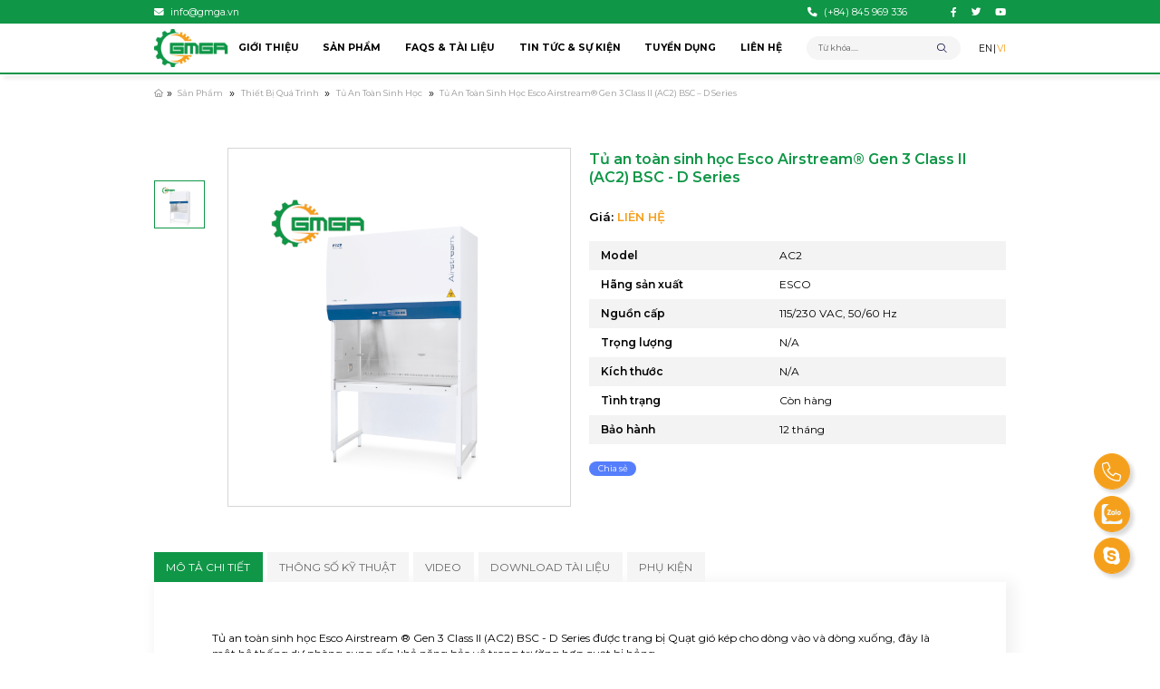

--- FILE ---
content_type: text/html; charset=UTF-8
request_url: https://gmga.vn/tu-an-toan-sinh-hoc-esco-airstream-gen-3-class-ii-ac2-bsc-d-series/
body_size: 34604
content:
<!DOCTYPE html>
<html lang="vi">

<head>
	<!-- Google tag (gtag.js) -->
	<script async src="https://www.googletagmanager.com/gtag/js?id=AW-677149551"></script>
	<script>
		window.dataLayer = window.dataLayer || [];

		function gtag() {
			dataLayer.push(arguments);
		}
		gtag('js', new Date());
		gtag('config', 'AW-677149551');
	</script>
	<script async custom-element="amp-analytics" src="https://cdn.ampproject.org/v0/amp-analytics-0.1.js"></script>

	<meta charset="UTF-8">
	<link rel="profile" href="https://gmpg.org/xfn/11">
	<meta charset="UTF-8">
	<!-- <meta name="viewport" content="width=device-width, initial-scale=1.0"> -->
	<meta name="viewport" content="width=device-width, initial-scale=1.0, maximum-scale=1.0, user-scalable=no">
	<meta http-equiv="X-UA-Compatible" content="ie=edge">
	<!-- disable format number to phone (Safari)-->
	<meta name="format-detection" content="telephone=no">
	<!-- link font google-->
	<link rel="preconnect" href="https://fonts.googleapis.com">
	<link rel="preconnect" href="https://fonts.gstatic.com" crossorigin>
	<link rel="stylesheet" href="https://fonts.googleapis.com/css2?family=Montserrat:wght@100;200;300;400;500;600;700;800;900&amp;display=swap">
	<!-- Style-->
	<!-- <link rel="stylesheet" href="https://gmga.vn/wp-content/themes/canhcamtheme/styles/global.min.css"> -->
	<!-- <link rel="stylesheet" href="https://gmga.vn/wp-content/themes/canhcamtheme/styles/main.min.css"> -->
	<!-- <link rel="stylesheet" href="https://gmga.vn/wp-content/themes/canhcamtheme/styles/fontAwesome.min.css"> -->
	<meta name='robots' content='index, follow, max-image-preview:large, max-snippet:-1, max-video-preview:-1' />
	<style>img:is([sizes="auto" i], [sizes^="auto," i]) { contain-intrinsic-size: 3000px 1500px }</style>
	<link rel="alternate" href="https://gmga.vn/en/esco-airstream-biological-safety-cabinet-gen-3-class-ii-ac2-bsc-series-d/" hreflang="en" />
<link rel="alternate" href="https://gmga.vn/tu-an-toan-sinh-hoc-esco-airstream-gen-3-class-ii-ac2-bsc-d-series/" hreflang="vi" />

	<!-- This site is optimized with the Yoast SEO Premium plugin v21.1 (Yoast SEO v26.1.1) - https://yoast.com/wordpress/plugins/seo/ -->
	<title>Tủ an toàn sinh học Esco Airstream Gen 3 Class II (AC2) BSC - D Series</title>
	<meta name="description" content="Tủ an toàn sinh học Esco Airstream ® Gen 3 Class II (AC2) BSC - D Series là một giải pháp hiệu quả cung cấp môi trường làm việc an toàn . . ." />
	<link rel="canonical" href="https://gmga.vn/tu-an-toan-sinh-hoc-esco-airstream-gen-3-class-ii-ac2-bsc-d-series/" />
	<meta property="og:locale" content="vi_VN" />
	<meta property="og:locale:alternate" content="en_US" />
	<meta property="og:type" content="article" />
	<meta property="og:title" content="Tủ an toàn sinh học Esco Airstream® Gen 3 Class II (AC2) BSC - D Series" />
	<meta property="og:description" content="Tủ an toàn sinh học Esco Airstream ® Gen 3 Class II (AC2) BSC - D Series là một giải pháp hiệu quả cung cấp môi trường làm việc an toàn . . ." />
	<meta property="og:url" content="https://gmga.vn/tu-an-toan-sinh-hoc-esco-airstream-gen-3-class-ii-ac2-bsc-d-series/" />
	<meta property="og:site_name" content="Công ty Cổ phần Thiết bị Đo lường và Phân tích GMGA" />
	<meta property="article:publisher" content="https://www.facebook.com/gmga.vn/" />
	<meta property="article:modified_time" content="2025-07-18T07:50:38+00:00" />
	<meta property="og:image" content="https://gmga.vn/wp-content/uploads/2021/10/Tu-an-toan-sinh-hoc-esco-airstream-gen-3-class-ii-ac2-bsc-d-series.png" />
	<meta property="og:image:width" content="600" />
	<meta property="og:image:height" content="600" />
	<meta property="og:image:type" content="image/png" />
	<meta name="twitter:card" content="summary_large_image" />
	<meta name="twitter:site" content="@GMGA_MEASURING" />
	<meta name="twitter:label1" content="Ước tính thời gian đọc" />
	<meta name="twitter:data1" content="18 phút" />
	<script type="application/ld+json" class="yoast-schema-graph">{"@context":"https://schema.org","@graph":[{"@type":"WebPage","@id":"https://gmga.vn/tu-an-toan-sinh-hoc-esco-airstream-gen-3-class-ii-ac2-bsc-d-series/","url":"https://gmga.vn/tu-an-toan-sinh-hoc-esco-airstream-gen-3-class-ii-ac2-bsc-d-series/","name":"Tủ an toàn sinh học Esco Airstream Gen 3 Class II (AC2) BSC - D Series","isPartOf":{"@id":"https://gmga.vn/#website"},"primaryImageOfPage":{"@id":"https://gmga.vn/tu-an-toan-sinh-hoc-esco-airstream-gen-3-class-ii-ac2-bsc-d-series/#primaryimage"},"image":{"@id":"https://gmga.vn/tu-an-toan-sinh-hoc-esco-airstream-gen-3-class-ii-ac2-bsc-d-series/#primaryimage"},"thumbnailUrl":"https://gmga.vn/wp-content/uploads/2021/10/Tu-an-toan-sinh-hoc-esco-airstream-gen-3-class-ii-ac2-bsc-d-series.png","datePublished":"2021-10-21T04:30:20+00:00","dateModified":"2025-07-18T07:50:38+00:00","description":"Tủ an toàn sinh học Esco Airstream ® Gen 3 Class II (AC2) BSC - D Series là một giải pháp hiệu quả cung cấp môi trường làm việc an toàn . . .","breadcrumb":{"@id":"https://gmga.vn/tu-an-toan-sinh-hoc-esco-airstream-gen-3-class-ii-ac2-bsc-d-series/#breadcrumb"},"inLanguage":"vi","potentialAction":[{"@type":"ReadAction","target":["https://gmga.vn/tu-an-toan-sinh-hoc-esco-airstream-gen-3-class-ii-ac2-bsc-d-series/"]}]},{"@type":"ImageObject","inLanguage":"vi","@id":"https://gmga.vn/tu-an-toan-sinh-hoc-esco-airstream-gen-3-class-ii-ac2-bsc-d-series/#primaryimage","url":"https://gmga.vn/wp-content/uploads/2021/10/Tu-an-toan-sinh-hoc-esco-airstream-gen-3-class-ii-ac2-bsc-d-series.png","contentUrl":"https://gmga.vn/wp-content/uploads/2021/10/Tu-an-toan-sinh-hoc-esco-airstream-gen-3-class-ii-ac2-bsc-d-series.png","width":600,"height":600,"caption":"esco-airstream-biological-safety-cabinet-gen-3-class-ii-ac2-bsc-series-d"},{"@type":"BreadcrumbList","@id":"https://gmga.vn/tu-an-toan-sinh-hoc-esco-airstream-gen-3-class-ii-ac2-bsc-d-series/#breadcrumb","itemListElement":[{"@type":"ListItem","position":1,"name":"Home","item":"https://gmga.vn/"},{"@type":"ListItem","position":2,"name":"Sản phẩm","item":"https://gmga.vn/trang-cua-hang/"},{"@type":"ListItem","position":3,"name":"Thiết bị Quá trình","item":"https://gmga.vn/danh-muc/thiet-bi-qua-trinh/"},{"@type":"ListItem","position":4,"name":"Tủ an toàn sinh học","item":"https://gmga.vn/danh-muc/thiet-bi-qua-trinh/tu-an-toan-sinh-hoc/"},{"@type":"ListItem","position":5,"name":"Tủ an toàn sinh học Esco Airstream® Gen 3 Class II (AC2) BSC &#8211; D Series"}]},{"@type":"WebSite","@id":"https://gmga.vn/#website","url":"https://gmga.vn/","name":"Công ty Cổ phần Thiết bị Đo lường và Phân tích GMGA","description":"Kỹ thuật - Uy tín - Chất lượng - Kịp thời","publisher":{"@id":"https://gmga.vn/#organization"},"potentialAction":[{"@type":"SearchAction","target":{"@type":"EntryPoint","urlTemplate":"https://gmga.vn/?s={search_term_string}"},"query-input":{"@type":"PropertyValueSpecification","valueRequired":true,"valueName":"search_term_string"}}],"inLanguage":"vi"},{"@type":"Organization","@id":"https://gmga.vn/#organization","name":"Công ty Cổ phần thiết bị Đo lường và Phân tích GMGA","alternateName":"GMGA MEASURING","url":"https://gmga.vn/","logo":{"@type":"ImageObject","inLanguage":"vi","@id":"https://gmga.vn/#/schema/logo/image/","url":"https://gmga.vn/wp-content/uploads/2025/11/Logo_gmga_measuring_600.600.png","contentUrl":"https://gmga.vn/wp-content/uploads/2025/11/Logo_gmga_measuring_600.600.png","width":600,"height":600,"caption":"Công ty Cổ phần thiết bị Đo lường và Phân tích GMGA"},"image":{"@id":"https://gmga.vn/#/schema/logo/image/"},"sameAs":["https://www.facebook.com/gmga.vn/","https://x.com/GMGA_MEASURING","https://www.youtube.com/@gmgameasuring/featured","https://www.linkedin.com/in/gmga-measuring/","http://zalo.me/0845969336"]}]}</script>
	<!-- / Yoast SEO Premium plugin. -->


<link rel="alternate" type="application/rss+xml" title="Dòng thông tin Công ty Cổ phần Thiết bị Đo lường và Phân tích GMGA &raquo;" href="https://gmga.vn/feed/" />
<link rel="alternate" type="application/rss+xml" title="Công ty Cổ phần Thiết bị Đo lường và Phân tích GMGA &raquo; Dòng bình luận" href="https://gmga.vn/comments/feed/" />
<link rel="alternate" type="application/rss+xml" title="Công ty Cổ phần Thiết bị Đo lường và Phân tích GMGA &raquo; Tủ an toàn sinh học Esco Airstream® Gen 3 Class II (AC2) BSC &#8211; D Series Dòng bình luận" href="https://gmga.vn/tu-an-toan-sinh-hoc-esco-airstream-gen-3-class-ii-ac2-bsc-d-series/feed/" />
<script type="text/javascript">
/* <![CDATA[ */
window._wpemojiSettings = {"baseUrl":"https:\/\/s.w.org\/images\/core\/emoji\/16.0.1\/72x72\/","ext":".png","svgUrl":"https:\/\/s.w.org\/images\/core\/emoji\/16.0.1\/svg\/","svgExt":".svg","source":{"concatemoji":"https:\/\/gmga.vn\/wp-includes\/js\/wp-emoji-release.min.js?ver=6.8.3"}};
/*! This file is auto-generated */
!function(s,n){var o,i,e;function c(e){try{var t={supportTests:e,timestamp:(new Date).valueOf()};sessionStorage.setItem(o,JSON.stringify(t))}catch(e){}}function p(e,t,n){e.clearRect(0,0,e.canvas.width,e.canvas.height),e.fillText(t,0,0);var t=new Uint32Array(e.getImageData(0,0,e.canvas.width,e.canvas.height).data),a=(e.clearRect(0,0,e.canvas.width,e.canvas.height),e.fillText(n,0,0),new Uint32Array(e.getImageData(0,0,e.canvas.width,e.canvas.height).data));return t.every(function(e,t){return e===a[t]})}function u(e,t){e.clearRect(0,0,e.canvas.width,e.canvas.height),e.fillText(t,0,0);for(var n=e.getImageData(16,16,1,1),a=0;a<n.data.length;a++)if(0!==n.data[a])return!1;return!0}function f(e,t,n,a){switch(t){case"flag":return n(e,"\ud83c\udff3\ufe0f\u200d\u26a7\ufe0f","\ud83c\udff3\ufe0f\u200b\u26a7\ufe0f")?!1:!n(e,"\ud83c\udde8\ud83c\uddf6","\ud83c\udde8\u200b\ud83c\uddf6")&&!n(e,"\ud83c\udff4\udb40\udc67\udb40\udc62\udb40\udc65\udb40\udc6e\udb40\udc67\udb40\udc7f","\ud83c\udff4\u200b\udb40\udc67\u200b\udb40\udc62\u200b\udb40\udc65\u200b\udb40\udc6e\u200b\udb40\udc67\u200b\udb40\udc7f");case"emoji":return!a(e,"\ud83e\udedf")}return!1}function g(e,t,n,a){var r="undefined"!=typeof WorkerGlobalScope&&self instanceof WorkerGlobalScope?new OffscreenCanvas(300,150):s.createElement("canvas"),o=r.getContext("2d",{willReadFrequently:!0}),i=(o.textBaseline="top",o.font="600 32px Arial",{});return e.forEach(function(e){i[e]=t(o,e,n,a)}),i}function t(e){var t=s.createElement("script");t.src=e,t.defer=!0,s.head.appendChild(t)}"undefined"!=typeof Promise&&(o="wpEmojiSettingsSupports",i=["flag","emoji"],n.supports={everything:!0,everythingExceptFlag:!0},e=new Promise(function(e){s.addEventListener("DOMContentLoaded",e,{once:!0})}),new Promise(function(t){var n=function(){try{var e=JSON.parse(sessionStorage.getItem(o));if("object"==typeof e&&"number"==typeof e.timestamp&&(new Date).valueOf()<e.timestamp+604800&&"object"==typeof e.supportTests)return e.supportTests}catch(e){}return null}();if(!n){if("undefined"!=typeof Worker&&"undefined"!=typeof OffscreenCanvas&&"undefined"!=typeof URL&&URL.createObjectURL&&"undefined"!=typeof Blob)try{var e="postMessage("+g.toString()+"("+[JSON.stringify(i),f.toString(),p.toString(),u.toString()].join(",")+"));",a=new Blob([e],{type:"text/javascript"}),r=new Worker(URL.createObjectURL(a),{name:"wpTestEmojiSupports"});return void(r.onmessage=function(e){c(n=e.data),r.terminate(),t(n)})}catch(e){}c(n=g(i,f,p,u))}t(n)}).then(function(e){for(var t in e)n.supports[t]=e[t],n.supports.everything=n.supports.everything&&n.supports[t],"flag"!==t&&(n.supports.everythingExceptFlag=n.supports.everythingExceptFlag&&n.supports[t]);n.supports.everythingExceptFlag=n.supports.everythingExceptFlag&&!n.supports.flag,n.DOMReady=!1,n.readyCallback=function(){n.DOMReady=!0}}).then(function(){return e}).then(function(){var e;n.supports.everything||(n.readyCallback(),(e=n.source||{}).concatemoji?t(e.concatemoji):e.wpemoji&&e.twemoji&&(t(e.twemoji),t(e.wpemoji)))}))}((window,document),window._wpemojiSettings);
/* ]]> */
</script>
<style id='wp-emoji-styles-inline-css' type='text/css'>

	img.wp-smiley, img.emoji {
		display: inline !important;
		border: none !important;
		box-shadow: none !important;
		height: 1em !important;
		width: 1em !important;
		margin: 0 0.07em !important;
		vertical-align: -0.1em !important;
		background: none !important;
		padding: 0 !important;
	}
</style>
<link rel='stylesheet' id='wp-block-library-css' href='https://gmga.vn/wp-includes/css/dist/block-library/style.min.css?ver=6.8.3' type='text/css' media='all' />
<style id='classic-theme-styles-inline-css' type='text/css'>
/*! This file is auto-generated */
.wp-block-button__link{color:#fff;background-color:#32373c;border-radius:9999px;box-shadow:none;text-decoration:none;padding:calc(.667em + 2px) calc(1.333em + 2px);font-size:1.125em}.wp-block-file__button{background:#32373c;color:#fff;text-decoration:none}
</style>
<style id='global-styles-inline-css' type='text/css'>
:root{--wp--preset--aspect-ratio--square: 1;--wp--preset--aspect-ratio--4-3: 4/3;--wp--preset--aspect-ratio--3-4: 3/4;--wp--preset--aspect-ratio--3-2: 3/2;--wp--preset--aspect-ratio--2-3: 2/3;--wp--preset--aspect-ratio--16-9: 16/9;--wp--preset--aspect-ratio--9-16: 9/16;--wp--preset--color--black: #000000;--wp--preset--color--cyan-bluish-gray: #abb8c3;--wp--preset--color--white: #ffffff;--wp--preset--color--pale-pink: #f78da7;--wp--preset--color--vivid-red: #cf2e2e;--wp--preset--color--luminous-vivid-orange: #ff6900;--wp--preset--color--luminous-vivid-amber: #fcb900;--wp--preset--color--light-green-cyan: #7bdcb5;--wp--preset--color--vivid-green-cyan: #00d084;--wp--preset--color--pale-cyan-blue: #8ed1fc;--wp--preset--color--vivid-cyan-blue: #0693e3;--wp--preset--color--vivid-purple: #9b51e0;--wp--preset--gradient--vivid-cyan-blue-to-vivid-purple: linear-gradient(135deg,rgba(6,147,227,1) 0%,rgb(155,81,224) 100%);--wp--preset--gradient--light-green-cyan-to-vivid-green-cyan: linear-gradient(135deg,rgb(122,220,180) 0%,rgb(0,208,130) 100%);--wp--preset--gradient--luminous-vivid-amber-to-luminous-vivid-orange: linear-gradient(135deg,rgba(252,185,0,1) 0%,rgba(255,105,0,1) 100%);--wp--preset--gradient--luminous-vivid-orange-to-vivid-red: linear-gradient(135deg,rgba(255,105,0,1) 0%,rgb(207,46,46) 100%);--wp--preset--gradient--very-light-gray-to-cyan-bluish-gray: linear-gradient(135deg,rgb(238,238,238) 0%,rgb(169,184,195) 100%);--wp--preset--gradient--cool-to-warm-spectrum: linear-gradient(135deg,rgb(74,234,220) 0%,rgb(151,120,209) 20%,rgb(207,42,186) 40%,rgb(238,44,130) 60%,rgb(251,105,98) 80%,rgb(254,248,76) 100%);--wp--preset--gradient--blush-light-purple: linear-gradient(135deg,rgb(255,206,236) 0%,rgb(152,150,240) 100%);--wp--preset--gradient--blush-bordeaux: linear-gradient(135deg,rgb(254,205,165) 0%,rgb(254,45,45) 50%,rgb(107,0,62) 100%);--wp--preset--gradient--luminous-dusk: linear-gradient(135deg,rgb(255,203,112) 0%,rgb(199,81,192) 50%,rgb(65,88,208) 100%);--wp--preset--gradient--pale-ocean: linear-gradient(135deg,rgb(255,245,203) 0%,rgb(182,227,212) 50%,rgb(51,167,181) 100%);--wp--preset--gradient--electric-grass: linear-gradient(135deg,rgb(202,248,128) 0%,rgb(113,206,126) 100%);--wp--preset--gradient--midnight: linear-gradient(135deg,rgb(2,3,129) 0%,rgb(40,116,252) 100%);--wp--preset--font-size--small: 13px;--wp--preset--font-size--medium: 20px;--wp--preset--font-size--large: 36px;--wp--preset--font-size--x-large: 42px;--wp--preset--spacing--20: 0.44rem;--wp--preset--spacing--30: 0.67rem;--wp--preset--spacing--40: 1rem;--wp--preset--spacing--50: 1.5rem;--wp--preset--spacing--60: 2.25rem;--wp--preset--spacing--70: 3.38rem;--wp--preset--spacing--80: 5.06rem;--wp--preset--shadow--natural: 6px 6px 9px rgba(0, 0, 0, 0.2);--wp--preset--shadow--deep: 12px 12px 50px rgba(0, 0, 0, 0.4);--wp--preset--shadow--sharp: 6px 6px 0px rgba(0, 0, 0, 0.2);--wp--preset--shadow--outlined: 6px 6px 0px -3px rgba(255, 255, 255, 1), 6px 6px rgba(0, 0, 0, 1);--wp--preset--shadow--crisp: 6px 6px 0px rgba(0, 0, 0, 1);}:where(.is-layout-flex){gap: 0.5em;}:where(.is-layout-grid){gap: 0.5em;}body .is-layout-flex{display: flex;}.is-layout-flex{flex-wrap: wrap;align-items: center;}.is-layout-flex > :is(*, div){margin: 0;}body .is-layout-grid{display: grid;}.is-layout-grid > :is(*, div){margin: 0;}:where(.wp-block-columns.is-layout-flex){gap: 2em;}:where(.wp-block-columns.is-layout-grid){gap: 2em;}:where(.wp-block-post-template.is-layout-flex){gap: 1.25em;}:where(.wp-block-post-template.is-layout-grid){gap: 1.25em;}.has-black-color{color: var(--wp--preset--color--black) !important;}.has-cyan-bluish-gray-color{color: var(--wp--preset--color--cyan-bluish-gray) !important;}.has-white-color{color: var(--wp--preset--color--white) !important;}.has-pale-pink-color{color: var(--wp--preset--color--pale-pink) !important;}.has-vivid-red-color{color: var(--wp--preset--color--vivid-red) !important;}.has-luminous-vivid-orange-color{color: var(--wp--preset--color--luminous-vivid-orange) !important;}.has-luminous-vivid-amber-color{color: var(--wp--preset--color--luminous-vivid-amber) !important;}.has-light-green-cyan-color{color: var(--wp--preset--color--light-green-cyan) !important;}.has-vivid-green-cyan-color{color: var(--wp--preset--color--vivid-green-cyan) !important;}.has-pale-cyan-blue-color{color: var(--wp--preset--color--pale-cyan-blue) !important;}.has-vivid-cyan-blue-color{color: var(--wp--preset--color--vivid-cyan-blue) !important;}.has-vivid-purple-color{color: var(--wp--preset--color--vivid-purple) !important;}.has-black-background-color{background-color: var(--wp--preset--color--black) !important;}.has-cyan-bluish-gray-background-color{background-color: var(--wp--preset--color--cyan-bluish-gray) !important;}.has-white-background-color{background-color: var(--wp--preset--color--white) !important;}.has-pale-pink-background-color{background-color: var(--wp--preset--color--pale-pink) !important;}.has-vivid-red-background-color{background-color: var(--wp--preset--color--vivid-red) !important;}.has-luminous-vivid-orange-background-color{background-color: var(--wp--preset--color--luminous-vivid-orange) !important;}.has-luminous-vivid-amber-background-color{background-color: var(--wp--preset--color--luminous-vivid-amber) !important;}.has-light-green-cyan-background-color{background-color: var(--wp--preset--color--light-green-cyan) !important;}.has-vivid-green-cyan-background-color{background-color: var(--wp--preset--color--vivid-green-cyan) !important;}.has-pale-cyan-blue-background-color{background-color: var(--wp--preset--color--pale-cyan-blue) !important;}.has-vivid-cyan-blue-background-color{background-color: var(--wp--preset--color--vivid-cyan-blue) !important;}.has-vivid-purple-background-color{background-color: var(--wp--preset--color--vivid-purple) !important;}.has-black-border-color{border-color: var(--wp--preset--color--black) !important;}.has-cyan-bluish-gray-border-color{border-color: var(--wp--preset--color--cyan-bluish-gray) !important;}.has-white-border-color{border-color: var(--wp--preset--color--white) !important;}.has-pale-pink-border-color{border-color: var(--wp--preset--color--pale-pink) !important;}.has-vivid-red-border-color{border-color: var(--wp--preset--color--vivid-red) !important;}.has-luminous-vivid-orange-border-color{border-color: var(--wp--preset--color--luminous-vivid-orange) !important;}.has-luminous-vivid-amber-border-color{border-color: var(--wp--preset--color--luminous-vivid-amber) !important;}.has-light-green-cyan-border-color{border-color: var(--wp--preset--color--light-green-cyan) !important;}.has-vivid-green-cyan-border-color{border-color: var(--wp--preset--color--vivid-green-cyan) !important;}.has-pale-cyan-blue-border-color{border-color: var(--wp--preset--color--pale-cyan-blue) !important;}.has-vivid-cyan-blue-border-color{border-color: var(--wp--preset--color--vivid-cyan-blue) !important;}.has-vivid-purple-border-color{border-color: var(--wp--preset--color--vivid-purple) !important;}.has-vivid-cyan-blue-to-vivid-purple-gradient-background{background: var(--wp--preset--gradient--vivid-cyan-blue-to-vivid-purple) !important;}.has-light-green-cyan-to-vivid-green-cyan-gradient-background{background: var(--wp--preset--gradient--light-green-cyan-to-vivid-green-cyan) !important;}.has-luminous-vivid-amber-to-luminous-vivid-orange-gradient-background{background: var(--wp--preset--gradient--luminous-vivid-amber-to-luminous-vivid-orange) !important;}.has-luminous-vivid-orange-to-vivid-red-gradient-background{background: var(--wp--preset--gradient--luminous-vivid-orange-to-vivid-red) !important;}.has-very-light-gray-to-cyan-bluish-gray-gradient-background{background: var(--wp--preset--gradient--very-light-gray-to-cyan-bluish-gray) !important;}.has-cool-to-warm-spectrum-gradient-background{background: var(--wp--preset--gradient--cool-to-warm-spectrum) !important;}.has-blush-light-purple-gradient-background{background: var(--wp--preset--gradient--blush-light-purple) !important;}.has-blush-bordeaux-gradient-background{background: var(--wp--preset--gradient--blush-bordeaux) !important;}.has-luminous-dusk-gradient-background{background: var(--wp--preset--gradient--luminous-dusk) !important;}.has-pale-ocean-gradient-background{background: var(--wp--preset--gradient--pale-ocean) !important;}.has-electric-grass-gradient-background{background: var(--wp--preset--gradient--electric-grass) !important;}.has-midnight-gradient-background{background: var(--wp--preset--gradient--midnight) !important;}.has-small-font-size{font-size: var(--wp--preset--font-size--small) !important;}.has-medium-font-size{font-size: var(--wp--preset--font-size--medium) !important;}.has-large-font-size{font-size: var(--wp--preset--font-size--large) !important;}.has-x-large-font-size{font-size: var(--wp--preset--font-size--x-large) !important;}
:where(.wp-block-post-template.is-layout-flex){gap: 1.25em;}:where(.wp-block-post-template.is-layout-grid){gap: 1.25em;}
:where(.wp-block-columns.is-layout-flex){gap: 2em;}:where(.wp-block-columns.is-layout-grid){gap: 2em;}
:root :where(.wp-block-pullquote){font-size: 1.5em;line-height: 1.6;}
</style>
<link rel='stylesheet' id='contact-form-7-css' href='https://gmga.vn/wp-content/plugins/contact-form-7/includes/css/styles.css?ver=6.1.2' type='text/css' media='all' />
<style id='contact-form-7-inline-css' type='text/css'>
.wpcf7 .wpcf7-recaptcha iframe {margin-bottom: 0;}.wpcf7 .wpcf7-recaptcha[data-align="center"] > div {margin: 0 auto;}.wpcf7 .wpcf7-recaptcha[data-align="right"] > div {margin: 0 0 0 auto;}
</style>
<link rel='stylesheet' id='magnific-popup-css' href='https://gmga.vn/wp-content/plugins/devvn-woocommerce-reviews/library/magnific-popup/magnific-popup.css?ver=1.1.2' type='text/css' media='all' />
<link rel='stylesheet' id='devvn-reviews-style-css' href='https://gmga.vn/wp-content/plugins/devvn-woocommerce-reviews/css/devvn-woocommerce-reviews.css?ver=1.1.2' type='text/css' media='all' />
<link rel='stylesheet' id='woocommerce-layout-css' href='https://gmga.vn/wp-content/plugins/woocommerce/assets/css/woocommerce-layout.css?ver=10.2.2' type='text/css' media='all' />
<link rel='stylesheet' id='woocommerce-smallscreen-css' href='https://gmga.vn/wp-content/plugins/woocommerce/assets/css/woocommerce-smallscreen.css?ver=10.2.2' type='text/css' media='only screen and (max-width: 768px)' />
<link rel='stylesheet' id='woocommerce-general-css' href='https://gmga.vn/wp-content/plugins/woocommerce/assets/css/woocommerce.css?ver=10.2.2' type='text/css' media='all' />
<style id='woocommerce-inline-inline-css' type='text/css'>
.woocommerce form .form-row .required { visibility: visible; }
</style>
<link rel='stylesheet' id='brands-styles-css' href='https://gmga.vn/wp-content/plugins/woocommerce/assets/css/brands.css?ver=10.2.2' type='text/css' media='all' />
<link rel='stylesheet' id='front-end-global-css-css' href='https://gmga.vn/wp-content/themes/canhcamtheme/styles/global.min.css?ver=1.2.0' type='text/css' media='all' />
<link rel='stylesheet' id='default-style-wordpress-css' href='https://gmga.vn/wp-content/themes/canhcamtheme/styles/default.css?ver=1.2.0' type='text/css' media='all' />
<link rel='stylesheet' id='front-end-main-css-css' href='https://gmga.vn/wp-content/themes/canhcamtheme/styles/main.min.css?ver=1.2.0' type='text/css' media='all' />
<link rel='stylesheet' id='slick-css' href='https://gmga.vn/wp-content/plugins/woo-product-gallery-slider/assets/css/slick.css?ver=2.3.21' type='text/css' media='all' />
<link rel='stylesheet' id='slick-theme-css' href='https://gmga.vn/wp-content/plugins/woo-product-gallery-slider/assets/css/slick-theme.css?ver=2.3.21' type='text/css' media='all' />
<link rel='stylesheet' id='fancybox-css' href='https://gmga.vn/wp-content/plugins/woo-product-gallery-slider/assets/css/jquery.fancybox.min.css?ver=2.3.21' type='text/css' media='all' />
<style id='fancybox-inline-css' type='text/css'>

					.wpgs-nav .slick-track {
						transform: inherit !important;
					}
				
					.wpgs-dots {
						display:none;
					}
				.wpgs-for .slick-slide{cursor:pointer;}
</style>
<link rel='stylesheet' id='flaticon-wpgs-css' href='https://gmga.vn/wp-content/plugins/woo-product-gallery-slider/assets/css/font/flaticon.css?ver=2.3.21' type='text/css' media='all' />
<script type="text/javascript" src="https://gmga.vn/wp-includes/js/jquery/jquery.min.js?ver=3.7.1" id="jquery-core-js"></script>
<script type="text/javascript" src="https://gmga.vn/wp-includes/js/jquery/jquery-migrate.min.js?ver=3.4.1" id="jquery-migrate-js"></script>
<script type="text/javascript" src="https://gmga.vn/wp-content/plugins/woocommerce/assets/js/jquery-blockui/jquery.blockUI.min.js?ver=2.7.0-wc.10.2.2" id="jquery-blockui-js" defer="defer" data-wp-strategy="defer"></script>
<script type="text/javascript" id="wc-add-to-cart-js-extra">
/* <![CDATA[ */
var wc_add_to_cart_params = {"ajax_url":"\/wp-admin\/admin-ajax.php","wc_ajax_url":"\/?wc-ajax=%%endpoint%%","i18n_view_cart":"Xem gi\u1ecf h\u00e0ng","cart_url":"https:\/\/gmga.vn","is_cart":"","cart_redirect_after_add":"no"};
/* ]]> */
</script>
<script type="text/javascript" src="https://gmga.vn/wp-content/plugins/woocommerce/assets/js/frontend/add-to-cart.min.js?ver=10.2.2" id="wc-add-to-cart-js" defer="defer" data-wp-strategy="defer"></script>
<script type="text/javascript" id="wc-single-product-js-extra">
/* <![CDATA[ */
var wc_single_product_params = {"i18n_required_rating_text":"Vui l\u00f2ng ch\u1ecdn m\u1ed9t m\u1ee9c \u0111\u00e1nh gi\u00e1","i18n_rating_options":["1 tr\u00ean 5 sao","2 tr\u00ean 5 sao","3 tr\u00ean 5 sao","4 tr\u00ean 5 sao","5 tr\u00ean 5 sao"],"i18n_product_gallery_trigger_text":"Xem th\u01b0 vi\u1ec7n \u1ea3nh to\u00e0n m\u00e0n h\u00ecnh","review_rating_required":"yes","flexslider":{"rtl":false,"animation":"slide","smoothHeight":true,"directionNav":false,"controlNav":"thumbnails","slideshow":false,"animationSpeed":500,"animationLoop":false,"allowOneSlide":false},"zoom_enabled":"","zoom_options":[],"photoswipe_enabled":"","photoswipe_options":{"shareEl":false,"closeOnScroll":false,"history":false,"hideAnimationDuration":0,"showAnimationDuration":0},"flexslider_enabled":""};
/* ]]> */
</script>
<script type="text/javascript" src="https://gmga.vn/wp-content/plugins/woocommerce/assets/js/frontend/single-product.min.js?ver=10.2.2" id="wc-single-product-js" defer="defer" data-wp-strategy="defer"></script>
<script type="text/javascript" src="https://gmga.vn/wp-content/plugins/woocommerce/assets/js/js-cookie/js.cookie.min.js?ver=2.1.4-wc.10.2.2" id="js-cookie-js" defer="defer" data-wp-strategy="defer"></script>
<script type="text/javascript" id="woocommerce-js-extra">
/* <![CDATA[ */
var woocommerce_params = {"ajax_url":"\/wp-admin\/admin-ajax.php","wc_ajax_url":"\/?wc-ajax=%%endpoint%%","i18n_password_show":"Hi\u1ec3n th\u1ecb m\u1eadt kh\u1ea9u","i18n_password_hide":"\u1ea8n m\u1eadt kh\u1ea9u"};
/* ]]> */
</script>
<script type="text/javascript" src="https://gmga.vn/wp-content/plugins/woocommerce/assets/js/frontend/woocommerce.min.js?ver=10.2.2" id="woocommerce-js" defer="defer" data-wp-strategy="defer"></script>
<link rel="https://api.w.org/" href="https://gmga.vn/wp-json/" /><link rel="alternate" title="JSON" type="application/json" href="https://gmga.vn/wp-json/wp/v2/product/15950" /><link rel="EditURI" type="application/rsd+xml" title="RSD" href="https://gmga.vn/xmlrpc.php?rsd" />
<meta name="generator" content="WordPress 6.8.3" />
<meta name="generator" content="WooCommerce 10.2.2" />
<link rel='shortlink' href='https://gmga.vn/?p=15950' />
<link rel="alternate" title="oNhúng (JSON)" type="application/json+oembed" href="https://gmga.vn/wp-json/oembed/1.0/embed?url=https%3A%2F%2Fgmga.vn%2Ftu-an-toan-sinh-hoc-esco-airstream-gen-3-class-ii-ac2-bsc-d-series%2F" />
<link rel="alternate" title="oNhúng (XML)" type="text/xml+oembed" href="https://gmga.vn/wp-json/oembed/1.0/embed?url=https%3A%2F%2Fgmga.vn%2Ftu-an-toan-sinh-hoc-esco-airstream-gen-3-class-ii-ac2-bsc-d-series%2F&#038;format=xml" />
	<noscript><style>.woocommerce-product-gallery{ opacity: 1 !important; }</style></noscript>
	<style type="text/css">.wpgs-for .slick-arrow::before,.wpgs-nav .slick-prev::before, .wpgs-nav .slick-next::before{color:#000;}.fancybox-bg{background-color:rgba(10,0,0,0.75);}.fancybox-caption,.fancybox-infobar{color:#fff;}.wpgs-nav .slick-slide{border-color:transparent}.wpgs-nav .slick-current{border-color:#000}.wpgs-video-wrapper{min-height:500px;}</style><link rel="icon" href="https://gmga.vn/wp-content/uploads/2019/12/cropped-logo-gmga-web1-32x32.png" sizes="32x32" />
<link rel="icon" href="https://gmga.vn/wp-content/uploads/2019/12/cropped-logo-gmga-web1-192x192.png" sizes="192x192" />
<link rel="apple-touch-icon" href="https://gmga.vn/wp-content/uploads/2019/12/cropped-logo-gmga-web1-180x180.png" />
<meta name="msapplication-TileImage" content="https://gmga.vn/wp-content/uploads/2019/12/cropped-logo-gmga-web1-270x270.png" />
	<!-- Script-->
	<!-- recaptcha -->
	<!-- Google tag (gtag.js) -->
<script async src="https://www.googletagmanager.com/gtag/js?id=G-L94VLXR3RD"></script>
<script>
  window.dataLayer = window.dataLayer || [];
  function gtag(){dataLayer.push(arguments);}
  gtag('js', new Date());

  gtag('config', 'G-L94VLXR3RD');
</script></head>

<body class="wp-singular product-template-default single single-product postid-15950 wp-theme-canhcamtheme theme-canhcamtheme woocommerce woocommerce-page woocommerce-no-js">
	<!-- Google tag (gtag.js) -->
	<amp-analytics type="gtag" data-credentials="include">
		<script type="application/json">
			{
				"vars": {
					"gtag_id": "AW-677149551",
					"config": {
						"AW-677149551": {
							"groups": "default"
						}
					}
				},
				"triggers": {}
			}
		</script>
	</amp-analytics>

	<div id="fb-root"></div>
	<script async defer crossorigin="anonymous" src="https://connect.facebook.net/vi_VN/sdk.js#xfbml=1&version=v17.0&appId=649809177175410&autoLogAppEvents=1" nonce="wJ5mUhSb"></script>
		<header class="fixed top-0 left-0 w-full z-999 bg-white before:absolute before:z-1 before:top-full before:left-0 before:w-full before:border-b before:pointer-events-none before:border-solid before:shadow before:border-secondary md:before:border-b-2 xl:before:border-b-4">
				<div class="header-top bg-secondary py-2.5">
			<div class="container flex justify-between items-center">
				<div class="header-top-left">
					<p><a class="flex items-center text-base font-normal leading-[calc(20/16)] space-x-2.5 text-white xl:hover:text-primary" href="mailto: info@gmga.vn"><i class="fa-solid fa-envelope"></i><span>info@gmga.vn</span></a></p>
				</div>
				<div class="header-top-right flex items-center justify-end space-x-[calc(73/1920*100rem)]">
					<p><a class="flex items-center text-base font-normal leading-[calc(20/16)] space-x-2.5 text-white xl:hover:text-primary" href="tel: (+84) 845 969 336"><i class="fa-solid fa-phone"></i><span>(+84) 845 969 336</span></a></p>
					<ul class="social-list space-x-[calc(23/1920*100rem)]">
																			<li>
								<a class="block text-xl text-secondary leading-none md:text-base md:text-white xl:hover:text-primary" href="https://www.facebook.com/gmga.vn">
									<i class="fa-brands fa-facebook-f"></i>								</a>
							</li>
													<li>
								<a class="block text-xl text-secondary leading-none md:text-base md:text-white xl:hover:text-primary" href="https://twitter.com/GMGA_MEASURING">
									<i class="fa-brands fa-twitter"></i>								</a>
							</li>
													<li>
								<a class="block text-xl text-secondary leading-none md:text-base md:text-white xl:hover:text-primary" href="https://www.youtube.com/@gmgameasuring/">
									<i class="fa-brands fa-youtube"></i>								</a>
							</li>
											</ul>
				</div>
			</div>
		</div>
		<div class="header-wrap bg-white py-2.25 xl:py-0">
			<div class="container flex items-center justify-between">
				<div class="logo h-[calc(62/1920*100rem)]">
					<a class="block h-full" href="/">
												<img src="https://gmga.vn/wp-content/uploads/2022/10/logo.png" alt="">
					</a>
				</div>
				<div class="header-wrap-right flex items-center justify-end">
					<nav class="navbar-nav" id="toggleMenu">
						<ul id="menu" class="menu"><li id="menu-item-23792" class="menu-item menu-item-type-post_type menu-item-object-page menu-item-23792"><a href="https://gmga.vn/gioi-thieu/">Giới thiệu</a></li>
<li id="menu-item-23794" class="menu-item menu-item-type-taxonomy menu-item-object-product_cat current-product-ancestor current-menu-parent current-product-parent menu-item-has-children menu-item-23794"><a href="https://gmga.vn/danh-muc/cua-hang/">Sản phẩm</a>
<ul class="sub-menu">
	<li id="menu-item-23796" class="menu-item menu-item-type-taxonomy menu-item-object-product_cat menu-item-has-children menu-item-23796"><a href="https://gmga.vn/danh-muc/thiet-bi-do-luong/">Thiết bị Đo lường</a>
	<ul class="sub-menu">
		<li id="menu-item-23798" class="menu-item menu-item-type-taxonomy menu-item-object-product_cat menu-item-23798"><a href="https://gmga.vn/danh-muc/thiet-bi-do-luong/thiet-bi-do-luc/">Thiết bị đo lực</a></li>
		<li id="menu-item-23799" class="menu-item menu-item-type-taxonomy menu-item-object-product_cat menu-item-23799"><a href="https://gmga.vn/danh-muc/thiet-bi-do-luong/may-do-lcr/">Máy đo LCR</a></li>
		<li id="menu-item-23800" class="menu-item menu-item-type-taxonomy menu-item-object-product_cat menu-item-23800"><a href="https://gmga.vn/danh-muc/thiet-bi-do-luong/thiet-bi-do-dien/">Thiết bị đo điện</a></li>
		<li id="menu-item-23804" class="menu-item menu-item-type-taxonomy menu-item-object-product_cat menu-item-23804"><a href="https://gmga.vn/danh-muc/thiet-bi-do-luong/may-do-do-nham/">Máy đo độ nhám</a></li>
		<li id="menu-item-23797" class="menu-item menu-item-type-taxonomy menu-item-object-product_cat menu-item-23797"><a href="https://gmga.vn/danh-muc/thiet-bi-do-luong/do-am-thanh-va-tieng-on/">Đo âm thanh và tiếng ồn</a></li>
		<li id="menu-item-24273" class="menu-item menu-item-type-taxonomy menu-item-object-product_cat menu-item-24273"><a href="https://gmga.vn/danh-muc/thiet-bi-do-luong/may-do-do-rung/">Máy đo độ rung</a></li>
		<li id="menu-item-23801" class="menu-item menu-item-type-taxonomy menu-item-object-product_cat menu-item-23801"><a href="https://gmga.vn/danh-muc/thiet-bi-do-luong/may-do-do-day/">Máy đo độ dày</a></li>
		<li id="menu-item-23802" class="menu-item menu-item-type-taxonomy menu-item-object-product_cat menu-item-23802"><a href="https://gmga.vn/danh-muc/thiet-bi-do-luong/thiet-bi-do-do-cung/">Thiết bị đo độ cứng</a></li>
		<li id="menu-item-23803" class="menu-item menu-item-type-taxonomy menu-item-object-product_cat menu-item-23803"><a href="https://gmga.vn/danh-muc/thiet-bi-do-luong/may-do-mau-quang-pho/">Máy đo màu quang phổ</a></li>
		<li id="menu-item-23805" class="menu-item menu-item-type-taxonomy menu-item-object-product_cat menu-item-23805"><a href="https://gmga.vn/danh-muc/thiet-bi-do-luong/thiet-bi-do-do-bong/">Thiết bị đo độ bóng</a></li>
		<li id="menu-item-23806" class="menu-item menu-item-type-taxonomy menu-item-object-product_cat menu-item-23806"><a href="https://gmga.vn/danh-muc/thiet-bi-do-luong/thiet-bi-do-khi/">Thiết bị đo khí</a></li>
		<li id="menu-item-23807" class="menu-item menu-item-type-taxonomy menu-item-object-product_cat menu-item-23807"><a href="https://gmga.vn/danh-muc/thiet-bi-do-luong/may-do-do/">Máy đo DO</a></li>
		<li id="menu-item-23808" class="menu-item menu-item-type-taxonomy menu-item-object-product_cat menu-item-23808"><a href="https://gmga.vn/danh-muc/thiet-bi-do-luong/thiet-bi-do-kich-thuoc/">Thiết bị đo kích thước</a></li>
		<li id="menu-item-23809" class="menu-item menu-item-type-taxonomy menu-item-object-product_cat menu-item-23809"><a href="https://gmga.vn/danh-muc/thiet-bi-do-luong/thiet-bi-do-buc-xa/">Thiết bị đo bức xạ</a></li>
		<li id="menu-item-23810" class="menu-item menu-item-type-taxonomy menu-item-object-product_cat menu-item-23810"><a href="https://gmga.vn/danh-muc/thiet-bi-do-luong/thiet-bi-do-do-tron/">Thiết bị đo độ tròn</a></li>
		<li id="menu-item-23811" class="menu-item menu-item-type-taxonomy menu-item-object-product_cat menu-item-23811"><a href="https://gmga.vn/danh-muc/thiet-bi-do-luong/thiet-bi-do-khoang-cach/">Thiết bị đo khoảng cách</a></li>
		<li id="menu-item-23812" class="menu-item menu-item-type-taxonomy menu-item-object-product_cat menu-item-23812"><a href="https://gmga.vn/danh-muc/thiet-bi-do-luong/may-do-do-duc/">Máy đo độ đục</a></li>
		<li id="menu-item-23813" class="menu-item menu-item-type-taxonomy menu-item-object-product_cat menu-item-23813"><a href="https://gmga.vn/danh-muc/thiet-bi-do-luong/thiet-bi-do-khi-hau/">Thiết bị đo khí hậu</a></li>
		<li id="menu-item-23814" class="menu-item menu-item-type-taxonomy menu-item-object-product_cat menu-item-23814"><a href="https://gmga.vn/danh-muc/thiet-bi-do-luong/thiet-bi-do-anh-sang/">Thiết bị đo ánh sáng</a></li>
		<li id="menu-item-23815" class="menu-item menu-item-type-taxonomy menu-item-object-product_cat menu-item-23815"><a href="https://gmga.vn/danh-muc/thiet-bi-do-luong/khuc-xa-ke/">Khúc xạ kế</a></li>
		<li id="menu-item-23816" class="menu-item menu-item-type-taxonomy menu-item-object-product_cat menu-item-23816"><a href="https://gmga.vn/danh-muc/thiet-bi-do-luong/laser-duong-cheo-va-duong-thang/">Laser đường chéo và đường thẳng</a></li>
		<li id="menu-item-23817" class="menu-item menu-item-type-taxonomy menu-item-object-product_cat menu-item-23817"><a href="https://gmga.vn/danh-muc/thiet-bi-do-luong/thiet-bi-do-do-cao/">Thiết bị đo độ cao</a></li>
		<li id="menu-item-23818" class="menu-item menu-item-type-taxonomy menu-item-object-product_cat menu-item-23818"><a href="https://gmga.vn/danh-muc/thiet-bi-do-luong/thiet-bi-do-nhiet-do/">Thiết bị đo nhiêt độ</a></li>
		<li id="menu-item-23819" class="menu-item menu-item-type-taxonomy menu-item-object-product_cat menu-item-23819"><a href="https://gmga.vn/danh-muc/thiet-bi-do-luong/thiet-bi-do-chieu-dai/">Thiết bị đo chiều dài</a></li>
		<li id="menu-item-23820" class="menu-item menu-item-type-taxonomy menu-item-object-product_cat menu-item-23820"><a href="https://gmga.vn/danh-muc/thiet-bi-do-luong/thiet-bi-do-do-am/">Thiết bị đo độ ẩm</a></li>
		<li id="menu-item-23821" class="menu-item menu-item-type-taxonomy menu-item-object-product_cat menu-item-23821"><a href="https://gmga.vn/danh-muc/thiet-bi-do-luong/thiet-bi-do-khoi-luong/">Thiết bị đo khối lượng</a></li>
		<li id="menu-item-23822" class="menu-item menu-item-type-taxonomy menu-item-object-product_cat menu-item-23822"><a href="https://gmga.vn/danh-muc/thiet-bi-do-luong/thiet-bi-do-da-nang/">Thiết bị đo đa năng</a></li>
		<li id="menu-item-23823" class="menu-item menu-item-type-taxonomy menu-item-object-product_cat menu-item-23823"><a href="https://gmga.vn/danh-muc/thiet-bi-do-luong/thiet-bi-do-do-nhot-va-luu-bien/">Thiết bị đo độ nhớt và lưu biến</a></li>
		<li id="menu-item-23824" class="menu-item menu-item-type-taxonomy menu-item-object-product_cat menu-item-23824"><a href="https://gmga.vn/danh-muc/thiet-bi-do-luong/thiet-bi-do-luong-khi/">Thiết bị đo luồng khí</a></li>
		<li id="menu-item-23825" class="menu-item menu-item-type-taxonomy menu-item-object-product_cat menu-item-23825"><a href="https://gmga.vn/danh-muc/thiet-bi-do-luong/thiet-bi-do-ap-suat/">Thiết bị đo áp suất</a></li>
		<li id="menu-item-23826" class="menu-item menu-item-type-taxonomy menu-item-object-product_cat menu-item-23826"><a href="https://gmga.vn/danh-muc/thiet-bi-do-luong/thiet-bi-do-duong-vien/">Thiết bị đo đường viền</a></li>
		<li id="menu-item-23827" class="menu-item menu-item-type-taxonomy menu-item-object-product_cat menu-item-23827"><a href="https://gmga.vn/danh-muc/thiet-bi-do-luong/may-do-cod/">Máy đo COD</a></li>
		<li id="menu-item-23828" class="menu-item menu-item-type-taxonomy menu-item-object-product_cat menu-item-23828"><a href="https://gmga.vn/danh-muc/thiet-bi-do-luong/thiet-bi-do-luu-luong/">Thiết bị đo lưu lượng</a></li>
		<li id="menu-item-23829" class="menu-item menu-item-type-taxonomy menu-item-object-product_cat menu-item-23829"><a href="https://gmga.vn/danh-muc/thiet-bi-do-luong/thiet-bi-do-tu-truong/">Thiết bị đo từ trường</a></li>
		<li id="menu-item-23830" class="menu-item menu-item-type-taxonomy menu-item-object-product_cat menu-item-23830"><a href="https://gmga.vn/danh-muc/thiet-bi-do-luong/kinh-hien-vi/">Kính hiển vi</a></li>
	</ul>
</li>
	<li id="menu-item-23831" class="menu-item menu-item-type-taxonomy menu-item-object-product_cat menu-item-has-children menu-item-23831"><a href="https://gmga.vn/danh-muc/thiet-bi-phan-tich/">Thiết bị Phân tích</a>
	<ul class="sub-menu">
		<li id="menu-item-23832" class="menu-item menu-item-type-taxonomy menu-item-object-product_cat menu-item-23832"><a href="https://gmga.vn/danh-muc/thiet-bi-phan-tich/may-phan-tich-tro-khang/">Máy phân tích trở kháng</a></li>
		<li id="menu-item-23840" class="menu-item menu-item-type-taxonomy menu-item-object-product_cat menu-item-23840"><a href="https://gmga.vn/danh-muc/thiet-bi-phan-tich/may-phan-tich-logic/">Máy phân tích Logic</a></li>
		<li id="menu-item-23833" class="menu-item menu-item-type-taxonomy menu-item-object-product_cat menu-item-23833"><a href="https://gmga.vn/danh-muc/thiet-bi-phan-tich/thiet-bi-phan-tich-khi/">Thiết bị phân tích khí</a></li>
		<li id="menu-item-23834" class="menu-item menu-item-type-taxonomy menu-item-object-product_cat menu-item-23834"><a href="https://gmga.vn/danh-muc/thiet-bi-phan-tich/thiet-bi-phan-tich-rung-dong/">Thiết bị phân tích rung động</a></li>
		<li id="menu-item-23835" class="menu-item menu-item-type-taxonomy menu-item-object-product_cat menu-item-23835"><a href="https://gmga.vn/danh-muc/thiet-bi-phan-tich/thiet-bi-phan-tich-do-tron-do-tru/">Thiết bị phân tích độ tròn độ trụ</a></li>
		<li id="menu-item-23836" class="menu-item menu-item-type-taxonomy menu-item-object-product_cat menu-item-23836"><a href="https://gmga.vn/danh-muc/thiet-bi-phan-tich/thiet-bi-phan-tich-moi-truong/">Thiết bị phân tích chất lượng không khí</a></li>
		<li id="menu-item-23837" class="menu-item menu-item-type-taxonomy menu-item-object-product_cat menu-item-23837"><a href="https://gmga.vn/danh-muc/thiet-bi-phan-tich/thiet-bi-do-va-phan-tich-ph/">Thiết bị đo và phân tích pH</a></li>
		<li id="menu-item-23838" class="menu-item menu-item-type-taxonomy menu-item-object-product_cat menu-item-23838"><a href="https://gmga.vn/danh-muc/thiet-bi-phan-tich/thiet-bi-phan-tich-da-nang/">Thiết bị phân tích đa năng</a></li>
		<li id="menu-item-23839" class="menu-item menu-item-type-taxonomy menu-item-object-product_cat menu-item-23839"><a href="https://gmga.vn/danh-muc/thiet-bi-phan-tich/thiet-bi-phan-tich-ket-cau-thep/">Thiết bị phân tích kết cấu thép</a></li>
		<li id="menu-item-23841" class="menu-item menu-item-type-taxonomy menu-item-object-product_cat menu-item-23841"><a href="https://gmga.vn/danh-muc/thiet-bi-phan-tich/may-do-va-phan-tich-do-dan-dien/">Máy đo và phân tích độ dẫn điện</a></li>
		<li id="menu-item-23842" class="menu-item menu-item-type-taxonomy menu-item-object-product_cat menu-item-23842"><a href="https://gmga.vn/danh-muc/thiet-bi-phan-tich/thiet-bi-phan-tich-khoi-luong/">Thiết bị phân tích khối lượng</a></li>
		<li id="menu-item-23843" class="menu-item menu-item-type-taxonomy menu-item-object-product_cat menu-item-23843"><a href="https://gmga.vn/danh-muc/thiet-bi-phan-tich/thiet-bi-phan-tich-chat-luong-dien-nang/">Thiết bị phân tích chất lượng điện năng</a></li>
		<li id="menu-item-23844" class="menu-item menu-item-type-taxonomy menu-item-object-product_cat menu-item-23844"><a href="https://gmga.vn/danh-muc/thiet-bi-phan-tich/thiet-bi-phan-tich-do-am/">Thiết bị phân tích độ ẩm</a></li>
	</ul>
</li>
	<li id="menu-item-23845" class="menu-item menu-item-type-taxonomy menu-item-object-product_cat menu-item-has-children menu-item-23845"><a href="https://gmga.vn/danh-muc/thiet-bi-kiem-tra/">Thiết bị Kiểm tra</a>
	<ul class="sub-menu">
		<li id="menu-item-23846" class="menu-item menu-item-type-taxonomy menu-item-object-product_cat menu-item-23846"><a href="https://gmga.vn/danh-muc/thiet-bi-kiem-tra/kiem-tra-cha-xat/">Kiểm tra chà xát</a></li>
		<li id="menu-item-23847" class="menu-item menu-item-type-taxonomy menu-item-object-product_cat menu-item-23847"><a href="https://gmga.vn/danh-muc/thiet-bi-kiem-tra/he-thong-kiem-tra-dong-dien-thien-vi-dc/">Hệ thống kiểm tra dòng điện thiên vị DC</a></li>
		<li id="menu-item-23848" class="menu-item menu-item-type-taxonomy menu-item-object-product_cat menu-item-23848"><a href="https://gmga.vn/danh-muc/thiet-bi-kiem-tra/may-kiem-tra-hipot/">Máy kiểm tra Hipot</a></li>
		<li id="menu-item-23849" class="menu-item menu-item-type-taxonomy menu-item-object-product_cat menu-item-23849"><a href="https://gmga.vn/danh-muc/thiet-bi-kiem-tra/may-kiem-tra-cuon-day-xung/">Máy kiểm tra cuộn dây xung</a></li>
		<li id="menu-item-23850" class="menu-item menu-item-type-taxonomy menu-item-object-product_cat menu-item-23850"><a href="https://gmga.vn/danh-muc/thiet-bi-kiem-tra/kiem-tra-may-bien-ap/">Kiểm tra máy biến áp</a></li>
		<li id="menu-item-23851" class="menu-item menu-item-type-taxonomy menu-item-object-product_cat menu-item-23851"><a href="https://gmga.vn/danh-muc/thiet-bi-kiem-tra/may-kiem-tra-day-cap/">Máy kiểm tra dây cáp</a></li>
		<li id="menu-item-23852" class="menu-item menu-item-type-taxonomy menu-item-object-product_cat menu-item-23852"><a href="https://gmga.vn/danh-muc/thiet-bi-kiem-tra/he-thong-kiem-tra-dong-co/">Hệ thống kiểm tra động cơ</a></li>
		<li id="menu-item-23853" class="menu-item menu-item-type-taxonomy menu-item-object-product_cat menu-item-23853"><a href="https://gmga.vn/danh-muc/thiet-bi-kiem-tra/he-thong-kiem-tra-sac/">Hệ thống kiểm tra sạc</a></li>
		<li id="menu-item-23854" class="menu-item menu-item-type-taxonomy menu-item-object-product_cat menu-item-23854"><a href="https://gmga.vn/danh-muc/thiet-bi-kiem-tra/thiet-bi-kiem-tra-tai-nghe/">Thiết bị kiểm tra tai nghe</a></li>
		<li id="menu-item-23855" class="menu-item menu-item-type-taxonomy menu-item-object-product_cat menu-item-23855"><a href="https://gmga.vn/danh-muc/thiet-bi-kiem-tra/thiet-bi-kiem-tra-cach-dien/">Thiết bị kiểm tra cách điện</a></li>
		<li id="menu-item-23856" class="menu-item menu-item-type-taxonomy menu-item-object-product_cat menu-item-23856"><a href="https://gmga.vn/danh-muc/thiet-bi-kiem-tra/thiet-bi-kiem-tra-dai-canh/">Thiết bị kiểm tra dải cạnh</a></li>
		<li id="menu-item-23857" class="menu-item menu-item-type-taxonomy menu-item-object-product_cat menu-item-23857"><a href="https://gmga.vn/danh-muc/thiet-bi-kiem-tra/thiet-bi-kiem-tra-do-tham-khi/">Thiết bị kiểm tra độ thấm khí</a></li>
		<li id="menu-item-23858" class="menu-item menu-item-type-taxonomy menu-item-object-product_cat menu-item-23858"><a href="https://gmga.vn/danh-muc/thiet-bi-kiem-tra/thiet-bi-kiem-tra-rung-soc/">Thiết bị kiểm tra rung sóc</a></li>
		<li id="menu-item-23859" class="menu-item menu-item-type-taxonomy menu-item-object-product_cat menu-item-23859"><a href="https://gmga.vn/danh-muc/thiet-bi-kiem-tra/thiet-bi-kiem-tra-chi-so-dong-vat-lieu/">Thiết bị kiểm tra chỉ số dòng vật liệu</a></li>
		<li id="menu-item-23860" class="menu-item menu-item-type-taxonomy menu-item-object-product_cat menu-item-23860"><a href="https://gmga.vn/danh-muc/thiet-bi-kiem-tra/thiet-bi-kiem-tra-trong-luong/">Thiết bị kiểm tra trọng lượng</a></li>
		<li id="menu-item-23861" class="menu-item menu-item-type-taxonomy menu-item-object-product_cat menu-item-23861"><a href="https://gmga.vn/danh-muc/thiet-bi-kiem-tra/thiet-bi-kiem-tra-do-tham-hoi-nuoc/">Thiết bị kiểm tra độ thấm hơi nước</a></li>
		<li id="menu-item-23862" class="menu-item menu-item-type-taxonomy menu-item-object-product_cat menu-item-23862"><a href="https://gmga.vn/danh-muc/thiet-bi-kiem-tra/thiet-bi-kiem-tra-co-ngot/">Thiết bị kiểm tra co ngót</a></li>
		<li id="menu-item-23863" class="menu-item menu-item-type-taxonomy menu-item-object-product_cat menu-item-23863"><a href="https://gmga.vn/danh-muc/thiet-bi-kiem-tra/thiet-bi-kiem-tra-do-bam-dinh/">Thiết bị kiểm tra độ bám dính</a></li>
		<li id="menu-item-23864" class="menu-item menu-item-type-taxonomy menu-item-object-product_cat menu-item-23864"><a href="https://gmga.vn/danh-muc/thiet-bi-kiem-tra/thiet-bi-kiem-tra-do-do-ben-keo/">Thiêt bị kiểm tra đo độ bền kéo</a></li>
		<li id="menu-item-23865" class="menu-item menu-item-type-taxonomy menu-item-object-product_cat menu-item-23865"><a href="https://gmga.vn/danh-muc/thiet-bi-kiem-tra/thiet-bi-kiem-tra-do-ro-ri-niem-phong/">Thiết bị kiểm tra độ rò rỉ niêm phong</a></li>
		<li id="menu-item-23866" class="menu-item menu-item-type-taxonomy menu-item-object-product_cat menu-item-23866"><a href="https://gmga.vn/danh-muc/thiet-bi-kiem-tra/thiet-bi-kiem-tra-do-do-tham-khi/">Thiết bị kiểm tra đo độ thấm khí</a></li>
		<li id="menu-item-23867" class="menu-item menu-item-type-taxonomy menu-item-object-product_cat menu-item-23867"><a href="https://gmga.vn/danh-muc/thiet-bi-kiem-tra/thiet-bi-kiem-tra-da-nang/">Thiết bị kiểm tra đa năng</a></li>
		<li id="menu-item-23868" class="menu-item menu-item-type-taxonomy menu-item-object-product_cat menu-item-23868"><a href="https://gmga.vn/danh-muc/thiet-bi-kiem-tra/thiet-bi-kiem-tra-be-tong/">Thiết bị kiểm tra bê tông</a></li>
		<li id="menu-item-23869" class="menu-item menu-item-type-taxonomy menu-item-object-product_cat menu-item-23869"><a href="https://gmga.vn/danh-muc/thiet-bi-kiem-tra/thiet-bi-kiem-tra-ma-sat/">Thiết bị kiểm tra ma sát</a></li>
		<li id="menu-item-23870" class="menu-item menu-item-type-taxonomy menu-item-object-product_cat menu-item-23870"><a href="https://gmga.vn/danh-muc/thiet-bi-kiem-tra/he-thong-kiem-tra-toc-do-truyen-khi-huu-co/">Hệ thống kiểm tra tốc độ truyền khí hữu cơ</a></li>
		<li id="menu-item-23871" class="menu-item menu-item-type-taxonomy menu-item-object-product_cat menu-item-23871"><a href="https://gmga.vn/danh-muc/thiet-bi-kiem-tra/thiet-bi-kiem-tra-tinh-co-hoc-cua-vat-lieu/">Thiết bị kiểm tra tính cơ học của vật liệu</a></li>
		<li id="menu-item-23872" class="menu-item menu-item-type-taxonomy menu-item-object-product_cat menu-item-23872"><a href="https://gmga.vn/danh-muc/thiet-bi-kiem-tra/thiet-bi-kiem-tra-dung-cu-bao-ho/">Thiết bị kiểm tra dụng cụ bảo hộ</a></li>
		<li id="menu-item-23873" class="menu-item menu-item-type-taxonomy menu-item-object-product_cat menu-item-23873"><a href="https://gmga.vn/danh-muc/thiet-bi-kiem-tra/thiet-bi-kiem-tra-con-dau-nhiet/">Thiết bị kiểm tra con dấu nhiệt</a></li>
		<li id="menu-item-23874" class="menu-item menu-item-type-taxonomy menu-item-object-product_cat menu-item-23874"><a href="https://gmga.vn/danh-muc/thiet-bi-kiem-tra/he-thong-kiem-tra-ket-noi-ev-charging/">Hệ thống kiểm tra kết nối EV Charging</a></li>
		<li id="menu-item-23875" class="menu-item menu-item-type-taxonomy menu-item-object-product_cat menu-item-23875"><a href="https://gmga.vn/danh-muc/thiet-bi-kiem-tra/thiet-bi-kiem-tra-thuc-pham/">Thiết bị kiểm tra thực phẩm</a></li>
		<li id="menu-item-23876" class="menu-item menu-item-type-taxonomy menu-item-object-product_cat menu-item-23876"><a href="https://gmga.vn/danh-muc/thiet-bi-kiem-tra/thiet-bi-kiem-tra-nen-va-xep-chong/">Thiết bị kiểm tra nén và xếp chồng</a></li>
	</ul>
</li>
	<li id="menu-item-23877" class="menu-item menu-item-type-taxonomy menu-item-object-product_cat menu-item-has-children menu-item-23877"><a href="https://gmga.vn/danh-muc/thiet-bi-bao-tri/">Thiết bị Bảo trì</a>
	<ul class="sub-menu">
		<li id="menu-item-23878" class="menu-item menu-item-type-taxonomy menu-item-object-product_cat menu-item-23878"><a href="https://gmga.vn/danh-muc/thiet-bi-bao-tri/can-chinh-rong-roc/">Căn chỉnh ròng rọc</a></li>
		<li id="menu-item-23879" class="menu-item menu-item-type-taxonomy menu-item-object-product_cat menu-item-23879"><a href="https://gmga.vn/danh-muc/thiet-bi-bao-tri/can-chinh-cuon-va-con-lan-song-song/">Căn chỉnh cuộn và con lăn song song</a></li>
		<li id="menu-item-23880" class="menu-item menu-item-type-taxonomy menu-item-object-product_cat menu-item-23880"><a href="https://gmga.vn/danh-muc/thiet-bi-bao-tri/camera-noi-soi/">Camera nội soi</a></li>
		<li id="menu-item-23886" class="menu-item menu-item-type-taxonomy menu-item-object-product_cat menu-item-23886"><a href="https://gmga.vn/danh-muc/thiet-bi-bao-tri/he-thong-hieu-chuan-may-do-am-thanh/">Hệ thống hiệu chuẩn máy đo âm thanh</a></li>
		<li id="menu-item-24557" class="menu-item menu-item-type-taxonomy menu-item-object-product_cat menu-item-24557"><a href="https://gmga.vn/danh-muc/thiet-bi-bao-tri/may-hieu-chuan-am-thanh/">Máy hiệu chuẩn âm thanh</a></li>
		<li id="menu-item-23881" class="menu-item menu-item-type-taxonomy menu-item-object-product_cat menu-item-23881"><a href="https://gmga.vn/danh-muc/thiet-bi-bao-tri/thiet-bi-can-chinh-dong-truc-dong-tam/">Thiết bị cân chỉnh đồng trục đồng tâm</a></li>
		<li id="menu-item-23882" class="menu-item menu-item-type-taxonomy menu-item-object-product_cat menu-item-23882"><a href="https://gmga.vn/danh-muc/thiet-bi-bao-tri/camera-toc-do-cao/">Camera tốc độ cao</a></li>
		<li id="menu-item-23883" class="menu-item menu-item-type-taxonomy menu-item-object-product_cat menu-item-23883"><a href="https://gmga.vn/danh-muc/thiet-bi-bao-tri/camera-nhiet/">Camera nhiệt</a></li>
		<li id="menu-item-23884" class="menu-item menu-item-type-taxonomy menu-item-object-product_cat menu-item-23884"><a href="https://gmga.vn/danh-muc/thiet-bi-bao-tri/thiet-bi-chan-doan-ro-ri-va-kiem-tra-do-kin/">Thiết bị chẩn đoán rò rỉ và kiểm tra độ kín</a></li>
		<li id="menu-item-23885" class="menu-item menu-item-type-taxonomy menu-item-object-product_cat menu-item-23885"><a href="https://gmga.vn/danh-muc/thiet-bi-bao-tri/thiet-bi-buc-xa-uv/">Thiết bị bức xạ UV</a></li>
		<li id="menu-item-23887" class="menu-item menu-item-type-taxonomy menu-item-object-product_cat menu-item-23887"><a href="https://gmga.vn/danh-muc/thiet-bi-bao-tri/thiet-bi-chan-doan-rung-dong-phat-hien-khuyet-tat/">Thiết bị chẩn đoán rung động phát hiện khuyết tật</a></li>
		<li id="menu-item-23888" class="menu-item menu-item-type-taxonomy menu-item-object-product_cat menu-item-23888"><a href="https://gmga.vn/danh-muc/thiet-bi-bao-tri/may-do-khi/">Máy dò khí</a></li>
		<li id="menu-item-23889" class="menu-item menu-item-type-taxonomy menu-item-object-product_cat menu-item-23889"><a href="https://gmga.vn/danh-muc/thiet-bi-bao-tri/may-do-kim/">Máy dò kim</a></li>
		<li id="menu-item-23890" class="menu-item menu-item-type-taxonomy menu-item-object-product_cat menu-item-23890"><a href="https://gmga.vn/danh-muc/thiet-bi-bao-tri/thiet-bi-kiem-tra-khuyet-tat-than-cay-go/">Thiết bị kiểm tra khuyết tật thân cây gỗ</a></li>
		<li id="menu-item-23891" class="menu-item menu-item-type-taxonomy menu-item-object-product_cat menu-item-23891"><a href="https://gmga.vn/danh-muc/thiet-bi-bao-tri/may-do-lo-hong/">Máy dò lỗ hổng</a></li>
		<li id="menu-item-23892" class="menu-item menu-item-type-taxonomy menu-item-object-product_cat menu-item-23892"><a href="https://gmga.vn/danh-muc/thiet-bi-bao-tri/may-do-khuyet-tat/">Máy dò khuyết tật</a></li>
		<li id="menu-item-23893" class="menu-item menu-item-type-taxonomy menu-item-object-product_cat menu-item-23893"><a href="https://gmga.vn/danh-muc/thiet-bi-bao-tri/thiet-bi-quet-diem-suong/">Thiết bị quét điểm sương</a></li>
		<li id="menu-item-23894" class="menu-item menu-item-type-taxonomy menu-item-object-product_cat menu-item-23894"><a href="https://gmga.vn/danh-muc/thiet-bi-bao-tri/thiet-bi-kiem-tra-moi-han-sieu-am/">Thiết bị kiểm tra mối hàn siêu âm</a></li>
		<li id="menu-item-23895" class="menu-item menu-item-type-taxonomy menu-item-object-product_cat menu-item-23895"><a href="https://gmga.vn/danh-muc/thiet-bi-bao-tri/thiet-bi-mo-phong-tinh-dien-esd/">Thiết bị mô phỏng tĩnh điện ESD</a></li>
		<li id="menu-item-23896" class="menu-item menu-item-type-taxonomy menu-item-object-product_cat menu-item-23896"><a href="https://gmga.vn/danh-muc/thiet-bi-bao-tri/thiet-bi-giam-sat-chat-luong-khong-khi/">Thiết bị giám sát chất lượng không khí</a></li>
		<li id="menu-item-23897" class="menu-item menu-item-type-taxonomy menu-item-object-product_cat menu-item-23897"><a href="https://gmga.vn/danh-muc/thiet-bi-bao-tri/thiet-bi-phat-dien-dot-bien-va-he-thong-do-emc/">Thiết bị phát điện đột biến và hệ thống đo EMC</a></li>
		<li id="menu-item-23898" class="menu-item menu-item-type-taxonomy menu-item-object-product_cat menu-item-23898"><a href="https://gmga.vn/danh-muc/thiet-bi-bao-tri/thiet-bi-hieu-chuan-co-khi/">Thiết bị hiệu chuẩn cơ khí</a></li>
		<li id="menu-item-23899" class="menu-item menu-item-type-taxonomy menu-item-object-product_cat menu-item-23899"><a href="https://gmga.vn/danh-muc/thiet-bi-bao-tri/may-do-cot-thep/">Máy dò cốt thép</a></li>
		<li id="menu-item-23900" class="menu-item menu-item-type-taxonomy menu-item-object-product_cat menu-item-23900"><a href="https://gmga.vn/danh-muc/thiet-bi-bao-tri/may-quet-tuong-be-mat/">Máy quét tường bề mặt</a></li>
		<li id="menu-item-23901" class="menu-item menu-item-type-taxonomy menu-item-object-product_cat menu-item-23901"><a href="https://gmga.vn/danh-muc/thiet-bi-bao-tri/thiet-bi-chi-bao-do-lech-truc-khuyu/">Thiết bị chỉ báo độ lệch trục khuỷu</a></li>
		<li id="menu-item-23902" class="menu-item menu-item-type-taxonomy menu-item-object-product_cat menu-item-23902"><a href="https://gmga.vn/danh-muc/thiet-bi-bao-tri/thiet-bi-do-duong-ong-cap/">Thiết bị dò đường ống</a></li>
		<li id="menu-item-23903" class="menu-item menu-item-type-taxonomy menu-item-object-product_cat menu-item-23903"><a href="https://gmga.vn/danh-muc/thiet-bi-bao-tri/may-suoi-vong-bi/">Máy sưởi vòng bi</a></li>
		<li id="menu-item-23904" class="menu-item menu-item-type-taxonomy menu-item-object-product_cat menu-item-23904"><a href="https://gmga.vn/danh-muc/thiet-bi-bao-tri/may-do-dien-ap/">Máy dò điện áp</a></li>
		<li id="menu-item-23905" class="menu-item menu-item-type-taxonomy menu-item-object-product_cat menu-item-23905"><a href="https://gmga.vn/danh-muc/thiet-bi-bao-tri/he-thong-dinh-tuyen/">Hệ thống định tuyến</a></li>
	</ul>
</li>
	<li id="menu-item-23906" class="menu-item menu-item-type-taxonomy menu-item-object-product_cat current-product-ancestor menu-item-has-children menu-item-23906"><a href="https://gmga.vn/danh-muc/thiet-bi-qua-trinh/">Thiết bị Quá trình</a>
	<ul class="sub-menu">
		<li id="menu-item-23907" class="menu-item menu-item-type-taxonomy menu-item-object-product_cat menu-item-23907"><a href="https://gmga.vn/danh-muc/thiet-bi-qua-trinh/nguon-dong-dien-thien-vi-dc/">Nguồn dòng điện thiên vị DC</a></li>
		<li id="menu-item-23911" class="menu-item menu-item-type-taxonomy menu-item-object-product_cat menu-item-23911"><a href="https://gmga.vn/danh-muc/thiet-bi-qua-trinh/nguon-am-thanh/">Nguồn âm thanh</a></li>
		<li id="menu-item-24479" class="menu-item menu-item-type-taxonomy menu-item-object-product_cat menu-item-24479"><a href="https://gmga.vn/danh-muc/thiet-bi-qua-trinh/bo-ghep-am-thanh-bo-mo-phong-tai/">Bộ ghép âm thanh &amp; Bộ mô phỏng tai</a></li>
		<li id="menu-item-23908" class="menu-item menu-item-type-taxonomy menu-item-object-product_cat current-product-ancestor current-menu-parent current-product-parent menu-item-23908"><a href="https://gmga.vn/danh-muc/thiet-bi-qua-trinh/tu-an-toan-sinh-hoc/">Tủ an toàn sinh học</a></li>
		<li id="menu-item-23909" class="menu-item menu-item-type-taxonomy menu-item-object-product_cat menu-item-23909"><a href="https://gmga.vn/danh-muc/thiet-bi-qua-trinh/tu-am-ivf-time-lapse/">Tủ ấm IVF Time-Lapse</a></li>
		<li id="menu-item-23910" class="menu-item menu-item-type-taxonomy menu-item-object-product_cat menu-item-23910"><a href="https://gmga.vn/danh-muc/thiet-bi-qua-trinh/phong-thu-nghiem-moi-truong/">Phòng thử nghiệm môi trường</a></li>
		<li id="menu-item-23912" class="menu-item menu-item-type-taxonomy menu-item-object-product_cat menu-item-23912"><a href="https://gmga.vn/danh-muc/thiet-bi-qua-trinh/tu-dong-nhiet-do-cuc-thap/">Tủ đông nhiệt độ cực thấp</a></li>
		<li id="menu-item-23913" class="menu-item menu-item-type-taxonomy menu-item-object-product_cat menu-item-23913"><a href="https://gmga.vn/danh-muc/thiet-bi-qua-trinh/phong-chuc-nang-dac-biet/">Phòng chức năng đặc biệt</a></li>
		<li id="menu-item-23914" class="menu-item menu-item-type-taxonomy menu-item-object-product_cat menu-item-23914"><a href="https://gmga.vn/danh-muc/thiet-bi-qua-trinh/may-tram-art/">Máy trạm ART</a></li>
		<li id="menu-item-23915" class="menu-item menu-item-type-taxonomy menu-item-object-product_cat menu-item-23915"><a href="https://gmga.vn/danh-muc/thiet-bi-qua-trinh/he-thong-chiet-xuat-axit-nucleic/">Hệ thống chiết xuất axit nucleic</a></li>
		<li id="menu-item-23916" class="menu-item menu-item-type-taxonomy menu-item-object-product_cat menu-item-23916"><a href="https://gmga.vn/danh-muc/thiet-bi-qua-trinh/lo-phan-ung-sinh-hoc-va-thiet-bi-len-men/">Lò phản ứng sinh học và thiết bị lên men</a></li>
		<li id="menu-item-23917" class="menu-item menu-item-type-taxonomy menu-item-object-product_cat menu-item-23917"><a href="https://gmga.vn/danh-muc/thiet-bi-qua-trinh/may-chuan-do/">Máy chuẩn độ</a></li>
		<li id="menu-item-23918" class="menu-item menu-item-type-taxonomy menu-item-object-product_cat menu-item-23918"><a href="https://gmga.vn/danh-muc/thiet-bi-qua-trinh/he-thong-mo-phong-suong-mu-va-khoi/">Hệ thống mô phỏng sương mù và khói</a></li>
		<li id="menu-item-23919" class="menu-item menu-item-type-taxonomy menu-item-object-product_cat menu-item-23919"><a href="https://gmga.vn/danh-muc/thiet-bi-qua-trinh/he-thong-thu-hoach-te-bao/">Hệ thống thu hoạch tế bào</a></li>
		<li id="menu-item-23920" class="menu-item menu-item-type-taxonomy menu-item-object-product_cat menu-item-23920"><a href="https://gmga.vn/danh-muc/thiet-bi-qua-trinh/may-ly-tam/">Máy ly tâm</a></li>
		<li id="menu-item-23921" class="menu-item menu-item-type-taxonomy menu-item-object-product_cat menu-item-23921"><a href="https://gmga.vn/danh-muc/thiet-bi-qua-trinh/thiet-bi-tao-do-am/">Thiết bị tạo độ ẩm</a></li>
		<li id="menu-item-23922" class="menu-item menu-item-type-taxonomy menu-item-object-product_cat menu-item-23922"><a href="https://gmga.vn/danh-muc/thiet-bi-qua-trinh/may-khuay/">Máy khuấy</a></li>
		<li id="menu-item-23923" class="menu-item menu-item-type-taxonomy menu-item-object-product_cat menu-item-23923"><a href="https://gmga.vn/danh-muc/thiet-bi-qua-trinh/may-lac/">Máy lắc</a></li>
		<li id="menu-item-23924" class="menu-item menu-item-type-taxonomy menu-item-object-product_cat menu-item-23924"><a href="https://gmga.vn/danh-muc/thiet-bi-qua-trinh/lo-nung/">Lò nung</a></li>
		<li id="menu-item-23925" class="menu-item menu-item-type-taxonomy menu-item-object-product_cat menu-item-23925"><a href="https://gmga.vn/danh-muc/thiet-bi-qua-trinh/tu-pcr/">Tủ PCR</a></li>
		<li id="menu-item-23926" class="menu-item menu-item-type-taxonomy menu-item-object-product_cat menu-item-23926"><a href="https://gmga.vn/danh-muc/thiet-bi-qua-trinh/may-tuan-hoan-nhiet-pcr/">Máy tuần hoàn nhiệt PCR</a></li>
	</ul>
</li>
	<li id="menu-item-23927" class="menu-item menu-item-type-taxonomy menu-item-object-product_cat menu-item-has-children menu-item-23927"><a href="https://gmga.vn/danh-muc/thiet-bi-cong-nghiep/">Thiết bị Công nghiệp</a>
	<ul class="sub-menu">
		<li id="menu-item-23928" class="menu-item menu-item-type-taxonomy menu-item-object-product_cat menu-item-23928"><a href="https://gmga.vn/danh-muc/thiet-bi-cong-nghiep/giai-phap-can/">Giải pháp CAN</a></li>
		<li id="menu-item-23929" class="menu-item menu-item-type-taxonomy menu-item-object-product_cat menu-item-23929"><a href="https://gmga.vn/danh-muc/thiet-bi-cong-nghiep/bo-dieu-hop-pcan-usb/">Bộ điều hợp PCAN-USB</a></li>
		<li id="menu-item-23930" class="menu-item menu-item-type-taxonomy menu-item-object-product_cat menu-item-23930"><a href="https://gmga.vn/danh-muc/thiet-bi-cong-nghiep/giao-dien-xe-da-thuc/">Giao diện xe đa thức</a></li>
		<li id="menu-item-23931" class="menu-item menu-item-type-taxonomy menu-item-object-product_cat menu-item-23931"><a href="https://gmga.vn/danh-muc/thiet-bi-cong-nghiep/the-van-tay/">Thẻ vân tay</a></li>
		<li id="menu-item-23932" class="menu-item menu-item-type-taxonomy menu-item-object-product_cat menu-item-23932"><a href="https://gmga.vn/danh-muc/thiet-bi-cong-nghiep/he-thong-huong-dan-vien/">Hệ thống hướng dẫn viên</a></li>
		<li id="menu-item-23933" class="menu-item menu-item-type-taxonomy menu-item-object-product_cat menu-item-23933"><a href="https://gmga.vn/danh-muc/thiet-bi-cong-nghiep/cam-bien-do-am/">Cảm biến độ ẩm</a></li>
		<li id="menu-item-23934" class="menu-item menu-item-type-taxonomy menu-item-object-product_cat menu-item-23934"><a href="https://gmga.vn/danh-muc/thiet-bi-cong-nghiep/bo-giam-toc/">Hộp số giảm tốc</a></li>
		<li id="menu-item-23935" class="menu-item menu-item-type-taxonomy menu-item-object-product_cat menu-item-23935"><a href="https://gmga.vn/danh-muc/thiet-bi-cong-nghiep/dong-co/">Động cơ</a></li>
		<li id="menu-item-23936" class="menu-item menu-item-type-taxonomy menu-item-object-product_cat menu-item-23936"><a href="https://gmga.vn/danh-muc/thiet-bi-cong-nghiep/thiet-bi-hut-am/">Thiết bị hút ẩm</a></li>
		<li id="menu-item-23937" class="menu-item menu-item-type-taxonomy menu-item-object-product_cat menu-item-23937"><a href="https://gmga.vn/danh-muc/thiet-bi-cong-nghiep/thiet-bi-doc-the-khong-tiep-xuc/">Thiết bị đọc thẻ không tiếp xúc</a></li>
		<li id="menu-item-23938" class="menu-item menu-item-type-taxonomy menu-item-object-product_cat menu-item-23938"><a href="https://gmga.vn/danh-muc/thiet-bi-cong-nghiep/thiet-bi-suoi/">Thiết bị sưởi</a></li>
		<li id="menu-item-23939" class="menu-item menu-item-type-taxonomy menu-item-object-product_cat menu-item-23939"><a href="https://gmga.vn/danh-muc/thiet-bi-cong-nghiep/thiet-bi-thong-gio/">Thiết bị thông gió</a></li>
		<li id="menu-item-23940" class="menu-item menu-item-type-taxonomy menu-item-object-product_cat menu-item-23940"><a href="https://gmga.vn/danh-muc/thiet-bi-cong-nghiep/thiet-bi-loc-khong-khi/">Thiết bị lọc không khí</a></li>
		<li id="menu-item-23941" class="menu-item menu-item-type-taxonomy menu-item-object-product_cat menu-item-23941"><a href="https://gmga.vn/danh-muc/thiet-bi-cong-nghiep/thiet-bi-say/">Thiết bị sấy</a></li>
	</ul>
</li>
</ul>
</li>
<li id="menu-item-23942" class="menu-item menu-item-type-custom menu-item-object-custom menu-item-23942"><a href="https://gmga.vn/category/faq/">FAQS &#038; TÀI LIỆU</a></li>
<li id="menu-item-23943" class="menu-item menu-item-type-custom menu-item-object-custom menu-item-23943"><a href="https://gmga.vn/category/tin-tuc-su-kien/">TIN TỨC &#038; SỰ KIỆN</a></li>
<li id="menu-item-23793" class="menu-item menu-item-type-taxonomy menu-item-object-careers menu-item-23793"><a href="https://gmga.vn/danh-sach-tuyen-dung/tuyen-dung/">Tuyển dụng</a></li>
<li id="menu-item-23791" class="menu-item menu-item-type-post_type menu-item-object-page menu-item-23791"><a href="https://gmga.vn/lien-he/">Liên hệ</a></li>
</ul>					</nav>
					<div class="search-wrap xl:ml-10">
						<div class="searchbox">
							<form method="get" id="searchform" action="https://gmga.vn/">
								<input type="text" name="s" id="s-home" autocomplete="off" placeholder="Từ khóa....">
								<button type="submit" class="searchbutton">
									<i class="fa-light fa-magnifying-glass"></i>
								</button>
							</form>
						</div>
					</div>
					<div class="language md:ml-7.5"><ul>
	<li class="lang-item lang-item-2537 lang-item-en lang-item-first"><a  lang="en-US" hreflang="en-US" href="https://gmga.vn/en/esco-airstream-biological-safety-cabinet-gen-3-class-ii-ac2-bsc-series-d/">EN</a></li>
	<li class="lang-item lang-item-2532 lang-item-vi current-lang"><a  lang="vi" hreflang="vi" href="https://gmga.vn/tu-an-toan-sinh-hoc-esco-airstream-gen-3-class-ii-ac2-bsc-d-series/">VI</a></li>
</ul>
</div>					<div class="button-search">
						<i class="fa-light fa-magnifying-glass"></i>
					</div>
					<button id="buttonMenu" type="button" data-target="#toggleMenu" aria-controls="toggleMenu"><span class="line"></span><span class="line"></span><span class="line"></span>
						<div id="pulseMe">
							<div class="bar left"></div>
							<div class="bar top"></div>
							<div class="bar right"></div>
							<div class="bar bottom"></div>
						</div>
					</button>
				</div>
			</div>
		</div>
	</header>
	<div class="header-mobile-wrap fixed top-0 -left-full w-screen bg-white h-screen z-100 pl-5 pr-0 pt-36 pb-5 opacity-0 pointer-events-none transition-all duration-300 ease-linear max-w-[calc(400/1920*100rem)] shadow-number md:pt-32 "></div>
	<div class="header-search-mobile-wrap fixed top-40 left-1/2 -translate-x-1/2 translate-y-10 w-screen bg-transparent z-100 p-5 opacity-0 scale-90 pointer-events-none transition-all duration-200 ease-linear shadow-number "></div>
	<main class="mt-50px">	<div id="primary" class="content-area"><main id="main" class="site-main" role="main">
								<section class="breadcrumb-global py-4 mt-30 xl:mt-31">
	<div class="container">
		<p id="breadcrumbs"><span><span><a href="https://gmga.vn/">Home</a></span> » <span><a href="https://gmga.vn/trang-cua-hang/">Sản phẩm</a></span> » <span><a href="https://gmga.vn/danh-muc/thiet-bi-qua-trinh/">Thiết bị Quá trình</a></span> » <span><a href="https://gmga.vn/danh-muc/thiet-bi-qua-trinh/tu-an-toan-sinh-hoc/">Tủ an toàn sinh học</a></span> » <span class="breadcrumb_last" aria-current="page">Tủ an toàn sinh học Esco Airstream® Gen 3 Class II (AC2) BSC &#8211; D Series</span></span></p>	</div>
</section>
			<div class="woocommerce-notices-wrapper"></div><div id="product-15950" class="product type-product post-15950 status-publish first instock product_cat-cua-hang product_cat-tu-an-toan-sinh-hoc product_tag-tu-anh-toan-vi-sinh-streamline product_tag-tu-an-toan-sinh-hoc-esco-airstream-gen-3 product_tag-tu-an-toan-sinh-hoc product_tag-tu-an-toan-y-te product_tag-tu-an-toan-vi-sinh product_tag-tu-an-toan-sinh-hoc-cap-2 product_tag-tu-an-toan-sinh-hoc-cap-ii product_tag-tu-an-toan-sinh-hoc-class-ii product_tag-tu-an-toan-sinh-hoc-streamline product_tag-tu-an-toan-sinh-hoc-airstream has-post-thumbnail featured shipping-taxable product-type-simple">
	<!---->
	<!---->
		<section class="product-detail py-15 overflow-hidden">
		<div class="container">
			<div class="row -mt-7.5">
				<div class="col w-full mt-7.5 lg:w-6/12 xl:w-6/12">
					<div class="product-detail-slider md:flex md:items-center md:justify-center md:flex-row-reverse">
						<div
							class="swiper swiper-top border border-solid border-gray-99/40 md:ml-0 md:w-[calc(572/1920*100rem)]">
							<div class="swiper-wrapper">
																								<div class="swiper-slide">
									<div class="image img-scale bg-white pt-full xl:pt-[calc(592/567*100%)]">
										<a href="https://gmga.vn/wp-content/uploads/2021/10/Tu-an-toan-sinh-hoc-esco-airstream-gen-3-class-ii-ac2-bsc-d-series.png" data-fancybox="product-detail">
											<img src="https://gmga.vn/wp-content/uploads/2021/10/Tu-an-toan-sinh-hoc-esco-airstream-gen-3-class-ii-ac2-bsc-d-series.png" alt="">
										</a>
									</div>
								</div>
															</div>
						</div>
						<div
							class="swiper-relative mt-5 px-[calc(45/1920*100rem)] md:px-0 md:w-[calc(85/1920*100rem)] md:py-13 md:mt-0 md:mr-[calc(37/1920*100rem)]">
							<div class="swiper swiper-thumbs md:h-[calc(512/1920*100rem)] xl:h-[calc(485/1920*100rem)]">
								<div class="swiper-wrapper">
									<div class="swiper-slide">
										<div
											class="image img-scale pt-full bg-white border border-solid border-transparent transition-all duration-200 ease-linear xl:border-2 xl:pt-0 xl:w-full xl:h-full">
											<img src="https://gmga.vn/wp-content/uploads/2021/10/Tu-an-toan-sinh-hoc-esco-airstream-gen-3-class-ii-ac2-bsc-d-series.png" alt=""></div>
									</div>
									
								</div>
							</div>
							<div class="swiper-button">
								<div class="button-prev"><i class="fa-light fa-chevron-left"></i></div>
								<div class="button-next"><i class="fa-light fa-chevron-right"></i></div>
							</div>
						</div>
					</div>
				</div>
				<div class="col w-full mt-7.5 lg:w-6/12 xl:w-6/12">
					<div class="mt-1">
						<h1 class="product-title text-2xl font-semibold leading-tight text-secondary">
							Tủ an toàn sinh học Esco Airstream® Gen 3 Class II (AC2) BSC - D Series						</h1>
						<p class="price text-xl leading-[calc(24/20)] font-semibold text-black mt-10">
							Giá:							<span class="text-primary uppercase">
								Liên hệ							</span>
						</p>
						<div class="specifications mt-7">
							<table>
								<tr>
									<td>
										Model									</td>
									<td>
										AC2									</td>
								</tr>
								<tr>
									<td>
										Hãng sản xuất									</td>
									<td>
										ESCO									</td>
								</tr>
								<tr>
									<td>
										Nguồn cấp									</td>
									<td>
										 115/230 VAC, 50/60 Hz									</td>
								</tr>
								<tr>
									<td>
										Trọng lượng									</td>
									<td>
										N/A									</td>
								</tr>
								<tr>
									<td>
										Kích thước									</td>
									<td>
										N/A									</td>
								</tr>
								<tr>
									<td>
										Tình trạng									</td>
									<td>
										Còn hàng									</td>
								</tr>
								<tr>
									<td>
										Bảo hành									</td>
									<td>
										12 tháng									</td>
								</tr>
							</table>
						</div>
						<div class="flex mt-5 xl:mt-7">
							<a href="https://www.facebook.com/sharer/sharer.php?u=https://gmga.vn/tu-an-toan-sinh-hoc-esco-airstream-gen-3-class-ii-ac2-bsc-d-series/" class="product-share"
								target="_blank">
								<span>Chia sẻ</span>
							</a>
						</div>
					</div>
				</div>
			</div>
			<div class="tabslet-wrap mt-10 xl:mt-19" data-toggle="tabslet" data-active="1">
				<ul class="tabslet-tabs">
					<li><a href="#tab-1">
							Mô tả chi tiết						</a></li>
					<li><a href="#tab-2">
							Thông số kỹ thuật						</a></li>
					<li><a href="#tab-3">
							Video						</a></li>
					<li><a href="#tab-4">
							Download tài liệu						</a></li>
					<li><a href="#tab-5">
							Phụ kiện						</a></li>
				</ul>
				<div class="tabslet-content-wrap shadow-tabslet-content">
					<div class="tabslet-content relative" id="tab-1">
						<div
							class="full-content py-10 px-5 text-lg text-black font-normal leading-[1.44] xl:py-20 xl:px-24">
							<p><span style="color: #000000;">Tủ an toàn sinh học Esco Airstream ® Gen 3 Class II (AC2) BSC - D Series được trang bị Quạt gió kép cho dòng vào và dòng xuống, đây là một hệ thống dự phòng cung cấp khả năng bảo vệ trong trường hợp quạt bị hỏng.</span></p>
<h2><span style="color: #ff0000;">I. Đặc điểm kỹ thuật tủ an toàn vi sinh Esco Airstream ® Gen 3 Class II (AC2) BSC - D Series</span></h2>
<h4><span style="color: #000000;"><strong>Hệ thống điều khiển vi xử lý vàng Sentinel ™:</strong></span></h4>
<ul>
	<li><span style="color: #000000;">Tủ an toàn sinh học Esco Airstream ® Gen 3 Class II (AC2) BSC - D Series có cảnh báo bằng âm thanh và hình ảnh</span></li>
	<li><span style="color: #000000;">Hiển thị tất cả thông tin an toàn trên một màn hình</span></li>
	<li><span style="color: #000000;">Màn hình LCD hiển thị đồng thời thời gian, trạng thái luồng không khí và luồng gió, vận tốc luồng vào và luồng xuống, và nhận xét trạng thái.</span></li>
	<li><span style="color: #000000;">Đa ngôn ngữ: Anh, Pháp, Đức, Tây Ban Nha, Ý</span></li>
	<li><span style="color: #000000;">Nút chẩn đoán, để dễ dàng kiểm tra các thông số hoạt động của tủ và hỗ trợ bảo dưỡng.</span></li>
	<li><span style="color: #000000;">Các nút điều khiển touchpad lớn mang lại phản hồi xúc giác tốt.</span></li>
	<li><span style="color: #000000;">Đèn LED có mã màu: xanh lá cây cho quạt; màu xanh lam cho đèn FL và ổ cắm; và màu cam cho đèn UV.</span></li>
	<li><span style="color: #000000;">Bộ hẹn giờ đèn UV có thể lập trình giúp kéo dài tuổi thọ của đèn UV.</span></li>
	<li><span style="color: #000000;">Căn giữa và nghiêng xuống để dễ dàng tiếp cận và xem</span></li>
	<li><span style="color: #000000;">Chế độ Khởi động nhanh có thể lựa chọn để hoạt động nhanh chóng.</span></li>
</ul>
<p><img class="aligncenter wp-image-15953" title="Tủ an toàn vi sinh Esco Airstream® Gen 3 Class II (AC2) BSC - D Series" src="https://gmga.vn/wp-content/uploads/2021/10/Tủ-an-toàn-vi-sinh-Esco-Airstream®-Gen-3-Class-II-AC2-BSC-D-Series_01.png" alt="Tu-an-toan-sinh-hoc-esco-airstream-gen-3-class-ii-ac2-bsc-d-series" width="250" height="183" /></p>
<h4><span style="color: #000000;"><strong>Hệ thống quạt gió DC-ECM kép tiết kiệm năng lượng:</strong></span></h4>
<ul>
	<li><span style="color: #000000;">Tủ an toàn sinh học cấp II Esco Airstream ® Gen 3 (AC2) BSC - D Series tiết kiệm năng lượng nhất trên thế giới, tiết kiệm 70% năng lượng so với động cơ AC</span></li>
	<li><span style="color: #000000;">Luồng không khí ổn định, bất chấp dao động điện áp và bộ lọc Đang tải</span></li>
	<li><span style="color: #000000;">Chế độ Cài đặt ban đêm để giảm thêm 60% mức tiêu thụ điện năng.</span></li>
</ul>
<p><img class="aligncenter wp-image-15954" title="Tủ an toàn vi sinh Esco Airstream® Gen 3 Class II (AC2) BSC - D Series" src="https://gmga.vn/wp-content/uploads/2021/10/Tủ-an-toàn-vi-sinh-Esco-Airstream®-Gen-3-Class-II-AC2-BSC-D-Series_02.png" alt="airstream-gen-3-class-ii-ac2-bsc-d-series" width="250" height="183" /> <img class="wp-image-15955 aligncenter" title="Tủ an toàn vi sinh Esco Airstream® Gen 3 Class II (AC2) BSC - D Series" src="https://gmga.vn/wp-content/uploads/2021/10/Tủ-an-toàn-vi-sinh-Esco-Airstream®-Gen-3-Class-II-AC2-BSC-D-Series_02a.png" alt="Tu-an-toan-sinh-hoc-esco-airstream-gen-3-class-ii-ac2-bsc-d-series" width="500" height="119" /></p>
<h4><span style="color: #000000;"><strong>Bộ lọc ULPA:</strong></span></h4>
<ul>
	<li><span style="color: #000000;">10 lần hiệu quả lọc so với bộ lọc HEPA</span></li>
	<li><span style="color: #000000;">99,999% ở 0,1 đến 0,3 micron, ULPA theo IEST-RP-CC001.3 Hoa Kỳ hoặc&gt; 99,999% ở MPPS, H14 theo EN 1822 EU</span></li>
	<li><span style="color: #000000;">Hệ thống lọc khí thải kép để bảo vệ tốt hơn, tạo vùng làm việc ISO Class 3 thay vì ISO Class 5 tiêu chuẩn công nghiệp</span></li>
	<li><span style="color: #000000;">Tủ Esco Airstream ® Gen 3 Class II (AC2) BSC - D Series sử dụng bộ lọc ULPA (theo IEST-RP-CC001.3) / H14 trên EN 1822 thay vì bộ lọc HEPA H13 được sử dụng trên nhiều BSC trên thị trường.</span></li>
</ul>
<p><img class="aligncenter wp-image-15956" title="Tủ an toàn vi sinh Esco Airstream® Gen 3 Class II (AC2) BSC - D Series" src="https://gmga.vn/wp-content/uploads/2021/10/Tủ-an-toàn-vi-sinh-Esco-Airstream®-Gen-3-Class-II-AC2-BSC-D-Series_03.png" alt="Tu-an-toan-sinh-hoc-esco-airstream-gen-3-class-ii-ac2-bsc-d-series" width="250" height="108" /> <img class="wp-image-15957 aligncenter" title="Tủ an toàn vi sinh Esco Airstream® Gen 3 Class II (AC2) BSC - D Series" src="https://gmga.vn/wp-content/uploads/2021/10/Tủ-an-toàn-vi-sinh-Esco-Airstream®-Gen-3-Class-II-AC2-BSC-D-Series_03a.jpg" alt="Tu-an-toan-sinh-hoc-esco-airstream-gen-3-class-ii-ac2-bsc-d-series" width="500" height="228" /></p>
<h4><span style="color: #000000;"><strong>Cấu tạo tủ:</strong></span></h4>
<ul>
	<li><span style="color: #000000;">Các bức tường bên bằng thép không gỉ với các vùng bắt bên và áp suất âm để tối ưu hóa khả năng ngăn chặn</span></li>
	<li><span style="color: #000000;">Khay làm việc một mảnh, ngăn tràn và dễ dàng làm sạch.</span></li>
</ul>
<p><img class="aligncenter wp-image-15958" title="Tủ an toàn vi sinh Esco Airstream® Gen 3 Class II (AC2) BSC - D Series" src="https://gmga.vn/wp-content/uploads/2021/10/Tủ-an-toàn-vi-sinh-Esco-Airstream®-Gen-3-Class-II-AC2-BSC-D-Series_04.jpeg" alt="esco-airstream-gen-3-class-ii-ac2-bsc-d-series" width="250" height="183" /></p>
<ul>
	<li><span style="color: #000000;">Góc &amp; Mặt kính: Dễ lau chùi, Ổ cắm và ổ cắm dịch vụ dễ tiếp cận, Có sẵn vách bên bằng thép không gỉ (biến thể AC2-S và AC2-D).</span></li>
</ul>
<p><img class="aligncenter wp-image-15959" title="Tủ an toàn vi sinh Esco Airstream® Gen 3 Class II (AC2) BSC - D Series" src="https://gmga.vn/wp-content/uploads/2021/10/Tủ-an-toàn-vi-sinh-Esco-Airstream®-Gen-3-Class-II-AC2-BSC-D-Series_04a.jpg" alt="esco-airstream-gen-3-class-ii-ac2-bsc-d-series" width="250" height="183" /></p>
<ul>
	<li><span style="color: #000000;">Khay làm việc phân chia: Dễ dàng nâng và vệ sinh, Có sẵn khay lõm một mảnh (biến thể AC2-S và AC2-D).</span></li>
</ul>
<p><img class="aligncenter wp-image-15960" title="Tủ an toàn vi sinh Esco Airstream® Gen 3 Class II (AC2) BSC - D Series" src="https://gmga.vn/wp-content/uploads/2021/10/Tủ-an-toàn-vi-sinh-Esco-Airstream®-Gen-3-Class-II-AC2-BSC-D-Series_04b.jpg" alt="Tu-an-toan-sinh-hoc-esco-airstream-gen-3-class-ii-ac2-bsc-d-series" width="250" height="183" /></p>
<ul>
	<li><span style="color: #000000;">Nâng cao phần tựa tay: Giúp ngăn chặn lưới tản nhiệt, tư thế làm việc thoải mái.</span></li>
</ul>
<p><img class="aligncenter wp-image-15961" title="Tủ an toàn vi sinh Esco Airstream® Gen 3 Class II (AC2) BSC - D Series" src="https://gmga.vn/wp-content/uploads/2021/10/Tủ-an-toàn-vi-sinh-Esco-Airstream®-Gen-3-Class-II-AC2-BSC-D-Series_04c.jpg" alt="Tu-an-toan-sinh-hoc-esco-airstream-gen-3-class-ii-ac2-bsc-d-series" width="250" height="183" /></p>
<ul>
	<li><span style="color: #000000;">Khay giấy có thể tháo rời: Dễ dàng làm sạch, có thể lắp bộ lọc trước tùy chọn.</span></li>
</ul>
<p><img class="aligncenter wp-image-15962" title="Tủ an toàn vi sinh Esco Airstream® Gen 3 Class II (AC2) BSC - D Series" src="https://gmga.vn/wp-content/uploads/2021/10/Tủ-an-toàn-vi-sinh-Esco-Airstream®-Gen-3-Class-II-AC2-BSC-D-Series_04d.jpg" alt="Tu-an-toan-sinh-hoc-esco-airstream-gen-3-class-ii-ac2-bsc-d-series" width="250" height="183" /></p>
<h4><span style="color: #000000;"><strong>Các tính năng tiện dụng:</strong></span></h4>
<ul>
	<li><span style="color: #000000;">Mặt trước góc cạnh giúp cải thiện tầm với và sự thoải mái, giảm độ chói.</span></li>
	<li><span style="color: #000000;">Tấm chắn không có khung, chống vỡ dễ dàng làm sạch hơn, cung cấp khu vực xem lớn hơn, không bị cản trở.</span></li>
</ul>
<p><img class="aligncenter wp-image-15963" title="Tủ an toàn vi sinh Esco Airstream® Gen 3 Class II (AC2) BSC - D Series" src="https://gmga.vn/wp-content/uploads/2021/10/Tủ-an-toàn-vi-sinh-Esco-Airstream®-Gen-3-Class-II-AC2-BSC-D-Series_05.jpeg" alt="esco-airstream-gen-3-class-ii-ac2-bsc-d-series" width="250" height="183" /></p>
<h4><span style="color: #000000;"><strong>Sơn tĩnh điện kháng khuẩn Isocide ™:</strong></span></h4>
<ul>
	<li><span style="color: #000000;">Loại bỏ 99,9% vi khuẩn trên bề mặt trong vòng 24 giờ sau khi tiếp xúc.</span></li>
</ul>
<p><img class="aligncenter wp-image-15964" title="Tủ an toàn vi sinh Esco Airstream® Gen 3 Class II (AC2) BSC - D Series" src="https://gmga.vn/wp-content/uploads/2021/10/Tủ-an-toàn-vi-sinh-Esco-Airstream®-Gen-3-Class-II-AC2-BSC-D-Series_06.jpeg" alt="esco-airstream-gen-3-class-ii-ac2-bsc-d-series" width="250" height="183" /></p>
<h4><span style="color: #000000;"><strong>Cổng giao diện nối tiếp RS232:</strong></span></h4>
<ul>
	<li><span style="color: #000000;">Gửi thông tin hoạt động đến Hệ thống quản lý tòa nhà (BMS)</span></li>
	<li><span style="color: #000000;">Tiếp điểm cảnh báo và xả không volt tùy chọn.</span></li>
</ul>
<p><img class="aligncenter wp-image-15965" title="Tủ an toàn vi sinh Esco Airstream® Gen 3 Class II (AC2) BSC - D Series" src="https://gmga.vn/wp-content/uploads/2021/10/Tủ-an-toàn-vi-sinh-Esco-Airstream®-Gen-3-Class-II-AC2-BSC-D-Series_07.jpg" alt="esco-airstream-gen-3-class-ii-ac2-bsc-d-series" width="250" height="174" /></p>
<h4><span style="color: #000000;"><strong>Cảm biến dòng không khí:</strong></span></h4>
<ul>
	<li><span style="color: #000000;">Theo dõi luồng không khí theo thời gian thực để đảm bảo an toàn</span></li>
	<li><span style="color: #000000;">Cảnh báo người dùng nếu luồng không khí không đủ.</span></li>
</ul>
<p><img class="aligncenter wp-image-15966" title="Tủ an toàn vi sinh Esco Airstream® Gen 3 Class II (AC2) BSC - D Series" src="https://gmga.vn/wp-content/uploads/2021/10/Tủ-an-toàn-vi-sinh-Esco-Airstream®-Gen-3-Class-II-AC2-BSC-D-Series_08.jpg" alt="esco-airstream-gen-3-class-ii-ac2-bsc-d-series" width="250" height="175" /></p>
<h4><span style="color: #000000;"><strong>Phòng động ™:</strong></span></h4>
<ul>
	<li><span style="color: #000000;">Khoảng thông gió và tường bên (biến thể AC2-S và AC2-D)</span></li>
	<li><span style="color: #000000;">Ngăn chất ô nhiễm thoát ra bên ngoài.</span></li>
</ul>
<h4><strong><span style="color: #000000;">Lớp phủ ISOCIDE ™:</span></strong></h4>
<ul>
	<li><span style="color: #000000;">Áo bột tẩm ion bạc</span></li>
	<li><span style="color: #000000;">Ức chế sự phát triển của vi sinh vật để cải thiện độ an toàn.</span></li>
</ul>
<p><img class="aligncenter wp-image-15967" title="Tủ an toàn vi sinh Esco Airstream® Gen 3 Class II (AC2) BSC - D Series" src="https://gmga.vn/wp-content/uploads/2021/10/Tủ-an-toàn-vi-sinh-Esco-Airstream®-Gen-3-Class-II-AC2-BSC-D-Series_09.jpg" alt="esco-airstream-gen-3-class-ii-ac2-bsc-d-series" width="250" height="192" /></p>
<h4><span style="color: #000000;"><strong>Hệ thống lọc tủ:</strong></span></h4>
<ul>
	<li><span style="color: #000000;">Không khí xung quanh được kéo qua lưới tản nhiệt phía trước để tạo ra luồng khí vào mà không đi qua bề mặt làm việc. Luồng vào được kết hợp bởi một nửa luồng đi xuống, để tạo ra bức màn không khí phía trước được tinh chỉnh để tạo ra một phong bì hiệu suất lớn. Luồng không khí kết hợp đi qua cột không khí phía sau về phía quạt gió.</span></li>
	<li><span style="color: #000000;">Khoảng ⅓ không khí trong buồng chung được thải ra ngoài qua bộ lọc ULPA vào phòng. ⅔ không khí còn lại được đi qua bộ lọc ULPA dòng chảy xuống và đi vào khu vực làm việc dưới dạng dòng không khí xếp lớp thẳng đứng để tạo ra bề mặt làm việc ISO Class 3 và ngăn ngừa nhiễm bẩn chéo.</span></li>
	<li><span style="color: #000000;">Gần bề mặt làm việc, dòng chảy xuống tách ra. Khoảng Một nửa dành cho lưới tản nhiệt phía trước, và một nửa dành cho lưới tản nhiệt phía sau. Một phần nhỏ đi vào các khu vực chụp bên để ngăn chặn các góc không khí chết (mũi tên nhỏ màu xanh lam).</span></li>
	<li><span style="color: #000000;">Thiết kế được tối ưu hóa để mang lại hiệu suất lớn, cung cấp khả năng bảo vệ người vận hành và sản phẩm ở sự thay đổi Dòng chảy vào và Dòng chảy xuống rộng từ điểm Danh nghĩa.</span></li>
</ul>
<h4><span style="color: #000000;"><strong>Tuân thủ tiêu chuẩn:</strong></span></h4>
<ul>
	<li><span style="color: #000000;">Tủ an toàn sinh học: EN 12469, Europe SANS 12469, South Africa</span></li>
	<li><span style="color: #000000;">Chất lượng không khí: ISO 14644.1 Class 3, Worldwide JIS B9920 Class 3, Japan JIS BS 5295, Class 3, UK.</span></li>
	<li><span style="color: #000000;">Bộ lọc: EN-1822 (H14), Europe IEST-RP-CC001.3, USAIEST-RP-CC007, USA IEST-RP-CC034.1, USA.</span></li>
	<li><span style="color: #000000;">An toàn điện: IEC 61010-1, Worldwide EN 61010-1, Europe UL 61010-1, USA CAN / CSA-22.2, No.61010-1.</span></li>
</ul>
<p><span style="color: #000000;"><em>***Để biết thêm thông tin kỹ thuật chi tiết, cũng như lựa chọn được mô hình tủ an toàn sinh học Esco Airstream ® Gen 3 Class II (AC2) BSC - D Series phù hợp; xin vui lòng </em><span style="color: #0000ff;"><a style="color: #0000ff;" href="https://gmga.vn/lien-he/"><em>Liên hệ với GMGA</em></a></span><em>. Các kỹ thuật viên chuyên nghiệp của chúng tôi luôn sẵn sàng hỗ trợ bạn 24/ 7.</em></span></p>
<h2><span style="color: #ff0000;">II. Thông số kỹ thuật tủ an toàn sinh học Esco Airstream ® Gen 3 Class II (AC2) BSC - D Series</span></h2>
<table style="height: 3617px;" width="908">
<tbody>
<tr>
<td colspan="7" width="653">
<h4 style="text-align: center;"><span style="color: #000000;"><strong>TECHNICAL SPECIFICATIONS</strong></span></h4>
</td>
</tr>
<tr>
<td colspan="2" width="280">
<p style="text-align: center;"><span style="color: #000000;">Glass Side: 230 VAC, 50/60 Hz</span></p>
</td>
<td style="text-align: center;" width="75"><span style="color: #000000;">AC2-2E8</span><br />
<span style="color: #000000;">2010718</span></td>
<td style="text-align: center;" width="75"><span style="color: #000000;">AC2-3E8</span><br />
<span style="color: #000000;">2010658</span></td>
<td style="text-align: center;" width="75"><span style="color: #000000;">AC2-4E8</span><br />
<span style="color: #000000;">2010621</span></td>
<td style="text-align: center;" width="75"><span style="color: #000000;">AC2-5E8</span><br />
<span style="color: #000000;">2010656</span></td>
<td style="text-align: center;" width="75"><span style="color: #000000;">AC2-6E8</span><br />
<span style="color: #000000;">2010657</span></td>
</tr>
<tr>
<td style="text-align: center;" colspan="2" width="280"><span style="color: #000000;">Glass Side: 115 VAC, 50/60 Hz</span></td>
<td style="text-align: center;" width="75"><span style="color: #000000;">AC2-2E9</span><br />
<span style="color: #000000;">2010777</span></td>
<td style="text-align: center;" width="75"><span style="color: #000000;">AC2-3E9</span><br />
<span style="color: #000000;">2010779</span></td>
<td style="text-align: center;" width="75"><span style="color: #000000;">AC2-4E9</span><br />
<span style="color: #000000;">2010697</span></td>
<td style="text-align: center;" width="75"><span style="color: #000000;">AC2-5E9</span><br />
<span style="color: #000000;">2010784</span></td>
<td width="75">
<p style="text-align: center;"><span style="color: #000000;">AC2-6E9</span><br />
<span style="color: #000000;">2010787</span></p>
</td>
</tr>
<tr>
<td colspan="2" width="280">
<p style="text-align: center;"><span style="color: #000000;">Stainless Steel Side: 230 VAC, 50/60 Hz</span></p>
</td>
<td style="text-align: center;" width="75"><span style="color: #000000;">AC2-2S8</span><br />
<span style="color: #000000;">2010767</span></td>
<td style="text-align: center;" width="75"><span style="color: #000000;">AC2-3S8</span><br />
<span style="color: #000000;">2010721</span></td>
<td style="text-align: center;" width="75"><span style="color: #000000;">AC2-4S8</span><br />
<span style="color: #000000;">2010711</span></td>
<td style="text-align: center;" width="75"><span style="color: #000000;">AC2-5S8</span><br />
<span style="color: #000000;">2010725</span></td>
<td style="text-align: center;" width="75"><span style="color: #000000;">AC2-6S8</span><br />
<span style="color: #000000;">2010722</span></td>
</tr>
<tr>
<td style="text-align: center;" colspan="2" width="280"><span style="color: #000000;">Stainless Steel Side: 115 VAC, 50/60 Hz</span></td>
<td style="text-align: center;" width="75"><span style="color: #000000;">AC2-2S9</span><br />
<span style="color: #000000;">2010790</span></td>
<td style="text-align: center;" width="75"><span style="color: #000000;">AC2-3S9</span><br />
<span style="color: #000000;">2010792</span></td>
<td style="text-align: center;" width="75"><span style="color: #000000;">AC2-4S9</span><br />
<span style="color: #000000;">2010744</span></td>
<td style="text-align: center;" width="75"><span style="color: #000000;">AC2-5S9</span><br />
<span style="color: #000000;">2010797</span></td>
<td width="75">
<p style="text-align: center;"><span style="color: #000000;">AC2-6S9</span><br />
<span style="color: #000000;">2010800</span></p>
</td>
</tr>
<tr>
<td colspan="2" width="280">
<p style="text-align: center;"><span style="color: #000000;">Nominal Size</span></p>
</td>
<td style="text-align: center;" width="75"><span style="color: #000000;">2 ft (0.6 meter)</span></td>
<td style="text-align: center;" width="75"><span style="color: #000000;">3 ft (0.9 meter</span></td>
<td style="text-align: center;" width="75"><span style="color: #000000;">4 ft (1.2 meter)</span></td>
<td style="text-align: center;" width="75"><span style="color: #000000;">5 ft (1.5 meter)</span></td>
<td style="text-align: center;" width="75"><span style="color: #000000;">6 ft (1.8 meter)</span></td>
</tr>
<tr>
<td style="text-align: center;" rowspan="4" width="140"><span style="color: #000000;">External Dimensions (W x D x H)</span></td>
<td style="text-align: center;" width="140"><span style="color: #000000;">Width</span></td>
<td style="text-align: center;" width="75"><span style="color: #000000;">730 mm (28.8")</span></td>
<td style="text-align: center;" width="75"><span style="color: #000000;">1035 mm (40.8")</span></td>
<td style="text-align: center;" width="75"><span style="color: #000000;">1340 mm (52.8")</span></td>
<td style="text-align: center;" width="75"><span style="color: #000000;">1645 mm (64.8")</span></td>
<td width="75">
<p style="text-align: center;"><span style="color: #000000;">1950 mm (76.8")</span></p>
</td>
</tr>
<tr>
<td width="140">
<p style="text-align: center;"><span style="color: #000000;">Depth without Arm Rest</span></p>
</td>
<td style="text-align: center;" colspan="5" width="373"><span style="color: #000000;">753 mm (29.5")</span></td>
</tr>
<tr>
<td style="text-align: center;" width="140"><span style="color: #000000;">Depth with Arm Rest</span></td>
<td colspan="5" width="373">
<p style="text-align: center;"><span style="color: #000000;">810 mm (32.0")</span></p>
</td>
</tr>
<tr>
<td width="140">
<p style="text-align: center;"><span style="color: #000000;">Height</span></p>
</td>
<td style="text-align: center;" colspan="5" width="373"><span style="color: #000000;">1400 mm (54.8")</span></td>
</tr>
<tr>
<td style="text-align: center;" rowspan="3" width="140"><span style="color: #000000;">Gross Internal</span><br />
<span style="color: #000000;">Dimensions</span><br />
<span style="color: #000000;">(W x D x H)</span></td>
<td style="text-align: center;" width="140"><span style="color: #000000;">Width</span></td>
<td style="text-align: center;" width="75"><span style="color: #000000;">610 mm (24.0")</span></td>
<td style="text-align: center;" width="75"><span style="color: #000000;">915 mm (36.0")</span></td>
<td style="text-align: center;" width="75"><span style="color: #000000;">1220 mm (48.0")</span></td>
<td style="text-align: center;" width="75"><span style="color: #000000;">1525 mm (60.0")</span></td>
<td width="75">
<p style="text-align: center;"><span style="color: #000000;">1830 mm (72.0")</span></p>
</td>
</tr>
<tr>
<td width="140">
<p style="text-align: center;"><span style="color: #000000;">Depth</span></p>
</td>
<td style="text-align: center;" colspan="5" width="373"><span style="color: #000000;">580 mm (22.8")</span></td>
</tr>
<tr>
<td style="text-align: center;" width="140"><span style="color: #000000;">Height</span></td>
<td colspan="5" width="373">
<p style="text-align: center;"><span style="color: #000000;">660 mm (26.0")</span></p>
</td>
</tr>
<tr>
<td colspan="2" width="280">
<p style="text-align: center;"><span style="color: #000000;">Usable Work Area</span></p>
</td>
<td style="text-align: center;" width="75"><span style="color: #000000;">0.27 m2</span><br />
<span style="color: #000000;"> (2.9 sq.ft.)</span></td>
<td style="text-align: center;" width="75"><span style="color: #000000;">0.42 m2</span><br />
<span style="color: #000000;"> (4.5 sq.ft.)</span></td>
<td style="text-align: center;" width="75"><span style="color: #000000;">0.56 m2</span><br />
<span style="color: #000000;"> (6.1 sq.ft.)</span></td>
<td style="text-align: center;" width="75"><span style="color: #000000;">0.71 m2</span><br />
<span style="color: #000000;"> (7.63 sq.ft.)</span></td>
<td style="text-align: center;" width="75"><span style="color: #000000;">0.86 m2</span><br />
<span style="color: #000000;"> (9.2 sq.ft.)</span></td>
</tr>
<tr>
<td style="text-align: center;" colspan="2" width="280"><span style="color: #000000;">Tested Opening</span></td>
<td colspan="5" width="373">
<p style="text-align: center;"><span style="color: #000000;">175 mm (7")</span></p>
</td>
</tr>
<tr>
<td colspan="2" width="280">
<p style="text-align: center;"><span style="color: #000000;">Work Opening</span></p>
</td>
<td style="text-align: center;" colspan="5" width="373"><span style="color: #000000;">190 mm (7.5")</span></td>
</tr>
<tr>
<td style="text-align: center;" colspan="2" width="280"><span style="color: #000000;">Maximum Opening</span></td>
<td colspan="5" width="373">
<p style="text-align: center;"><span style="color: #000000;">475 mm (18.7")</span></p>
</td>
</tr>
<tr>
<td rowspan="2" width="140">
<p style="text-align: center;"><span style="color: #000000;">Average Airflow</span><br />
<span style="color: #000000;">Velocity</span></p>
</td>
<td style="text-align: center;" width="140"><span style="color: #000000;">Inflow</span></td>
<td style="text-align: center;" colspan="5" width="373"><span style="color: #000000;">0.45 m/s (90 fpm)</span></td>
</tr>
<tr>
<td style="text-align: center;" width="140"><span style="color: #000000;">Downflow</span></td>
<td colspan="5" width="373">
<p style="text-align: center;"><span style="color: #000000;">0.30 m/s (60 fpm)</span></p>
</td>
</tr>
<tr>
<td rowspan="5" width="140">
<p style="text-align: center;"><span style="color: #000000;">Airflow Volume</span></p>
</td>
<td style="text-align: center;" width="140"><span style="color: #000000;">Inflow</span></td>
<td style="text-align: center;" width="75"><span style="color: #000000;">173 cmh (102 cfm)</span></td>
<td style="text-align: center;" width="75"><span style="color: #000000;">259 cmh (152 cfm)</span></td>
<td style="text-align: center;" width="75"><span style="color: #000000;">346 cmh (204 cfm)</span></td>
<td style="text-align: center;" width="75"><span style="color: #000000;">432 cmh (254 cfm)</span></td>
<td style="text-align: center;" width="75"><span style="color: #000000;">519cmh (305 cfm)</span></td>
</tr>
<tr>
<td style="text-align: center;" width="140"><span style="color: #000000;">Downflow</span></td>
<td style="text-align: center;" width="75"><span style="color: #000000;">369 cmh (217 cfm)</span></td>
<td style="text-align: center;" width="75"><span style="color: #000000;">553 cmh (325 cfm)</span></td>
<td style="text-align: center;" width="75"><span style="color: #000000;">738 cmh (434 cfm)</span></td>
<td style="text-align: center;" width="75"><span style="color: #000000;">922 cmh (543 cfm)</span></td>
<td width="75">
<p style="text-align: center;"><span style="color: #000000;">1107 cmh (657 cfm)</span></p>
</td>
</tr>
<tr>
<td width="140">
<p style="text-align: center;"><span style="color: #000000;">Exhaust</span></p>
</td>
<td style="text-align: center;" width="75"><span style="color: #000000;">173 cmh (102 cfm)</span></td>
<td style="text-align: center;" width="75"><span style="color: #000000;">259 cmh (152 cfm)</span></td>
<td style="text-align: center;" width="75"><span style="color: #000000;">346 cmh (204 cfm)</span></td>
<td style="text-align: center;" width="75"><span style="color: #000000;">432 cmh (254 cfm)</span></td>
<td style="text-align: center;" width="75"><span style="color: #000000;">519cmh (305 cfm)</span></td>
</tr>
<tr>
<td style="text-align: center;" width="140"><span style="color: #000000;">Required Exhaust with Optional</span><br />
<span style="color: #000000;">Thimble Exhaust Collar</span></td>
<td style="text-align: center;" width="75"><span style="color: #000000;">260 m3</span><br />
<span style="color: #000000;">/h (153 cfm)</span></td>
<td style="text-align: center;" width="75"><span style="color: #000000;">320 m3</span><br />
<span style="color: #000000;">/h (189 cfm)</span></td>
<td style="text-align: center;" width="75"><span style="color: #000000;">538 m3</span><br />
<span style="color: #000000;">/h (317 cfm)</span></td>
<td style="text-align: center;" width="75"><span style="color: #000000;">615 m3</span><br />
<span style="color: #000000;">/h (362 cfm)</span></td>
<td width="75">
<p style="text-align: center;"><span style="color: #000000;">823 m3</span><br />
<span style="color: #000000;">/h (485 cfm)</span></p>
</td>
</tr>
<tr>
<td width="140">
<p style="text-align: center;"><span style="color: #000000;">Static Pressure for Optional</span><br />
<span style="color: #000000;">Thimble Exhaust Collar</span></p>
</td>
<td style="text-align: center;" width="75"><span style="color: #000000;">28 Pa / 0.11 in H2</span><br />
<span style="color: #000000;">O</span></td>
<td style="text-align: center;" width="75"><span style="color: #000000;">29 Pa / 0.11 in H2</span><br />
<span style="color: #000000;">O</span></td>
<td style="text-align: center;" width="75"><span style="color: #000000;">31 Pa / 0.12 in H2</span><br />
<span style="color: #000000;">O</span></td>
<td style="text-align: center;" width="75"><span style="color: #000000;">35 Pa / 0.14 in H2</span><br />
<span style="color: #000000;">O</span></td>
<td style="text-align: center;" width="75"><span style="color: #000000;">47 Pa / 0.18 in H2</span><br />
<span style="color: #000000;">O</span></td>
</tr>
<tr>
<td style="text-align: center;" colspan="2" rowspan="2" width="280"><span style="color: #000000;">ULPA Filter Typical Efficiency</span></td>
<td colspan="5" width="373">
<p style="text-align: center;"><span style="color: #000000;">&gt;99.999% at 0.1 to 0.3 micron, ULPA as per IEST-RP-CC001.3 USA</span></p>
</td>
</tr>
<tr>
<td colspan="5" width="373">
<p style="text-align: center;"><span style="color: #000000;">&gt;99.999% at MPPS, H14 as per EN 1822 EU</span></p>
</td>
</tr>
<tr>
<td style="text-align: center;" rowspan="2" width="140"><span style="color: #000000;">Sound Emission*</span></td>
<td style="text-align: center;" width="140"><span style="color: #000000;">NSF / ANSI 49</span></td>
<td style="text-align: center;" width="75"><span style="color: #000000;">56.3</span></td>
<td style="text-align: center;" width="75"><span style="color: #000000;">56.6</span></td>
<td style="text-align: center;" width="75"><span style="color: #000000;">58.7</span></td>
<td style="text-align: center;" width="75"><span style="color: #000000;">58.2</span></td>
<td width="75">
<p style="text-align: center;"><span style="color: #000000;">59.4</span></p>
</td>
</tr>
<tr>
<td width="140">
<p style="text-align: center;"><span style="color: #000000;">EN 12469</span></p>
</td>
<td style="text-align: center;" width="75"><span style="color: #000000;">51.0</span></td>
<td style="text-align: center;" width="75"><span style="color: #000000;">52.0</span></td>
<td style="text-align: center;" width="75"><span style="color: #000000;">53.5</span></td>
<td style="text-align: center;" width="75"><span style="color: #000000;">53.6</span></td>
<td style="text-align: center;" width="75"><span style="color: #000000;">55.7</span></td>
</tr>
<tr>
<td style="text-align: center;" colspan="2" width="280"><span style="color: #000000;">Fluorescent Lamp Intensity (Lux)</span></td>
<td style="text-align: center;" width="75"><span style="color: #000000;">859</span></td>
<td style="text-align: center;" width="75"><span style="color: #000000;">1279</span></td>
<td style="text-align: center;" width="75"><span style="color: #000000;">1404</span></td>
<td style="text-align: center;" width="75"><span style="color: #000000;">1227</span></td>
<td width="75">
<p style="text-align: center;"><span style="color: #000000;">1384</span></p>
</td>
</tr>
<tr>
<td colspan="2" width="280">
<p style="text-align: center;"><span style="color: #000000;">Fluorescent Lamp Intensity (foot-candles)</span></p>
</td>
<td style="text-align: center;" width="75"><span style="color: #000000;">80</span></td>
<td style="text-align: center;" width="75"><span style="color: #000000;">119</span></td>
<td style="text-align: center;" width="75"><span style="color: #000000;">130</span></td>
<td style="text-align: center;" width="75"><span style="color: #000000;">114</span></td>
<td style="text-align: center;" width="75"><span style="color: #000000;">129</span></td>
</tr>
<tr>
<td style="text-align: center;" rowspan="4" width="140"><span style="color: #000000;">Cabinet Construction</span></td>
<td style="text-align: center;" width="140"><span style="color: #000000;">Main body</span></td>
<td colspan="5" width="373">
<p style="text-align: center;"><span style="color: #000000;">1.2 mm (0.05") 18 gauge electro-galvanized steel with white oven-baked</span><br />
<span style="color: #000000;">epoxy-polyester IsocideTM antimicrobial powder-coated finish</span></p>
</td>
</tr>
<tr>
<td width="140">
<p style="text-align: center;"><span style="color: #000000;">Work Zone</span></p>
</td>
<td style="text-align: center;" colspan="5" width="373"><span style="color: #000000;">1.5 mm (0.06") 16 gauge stainless steel, type 304, with 4B finish</span></td>
</tr>
<tr>
<td style="text-align: center;" width="140"><span style="color: #000000;">Side Walls (E Series)</span></td>
<td colspan="5" width="373">
<p style="text-align: center;"><span style="color: #000000;">UV-absorbing tempered glass, 5 mm (0.2"), colorless and transparent</span></p>
</td>
</tr>
<tr>
<td width="140">
<p style="text-align: center;"><span style="color: #000000;">Side Walls (S Series)</span></p>
</td>
<td colspan="5" width="373">
<p style="text-align: center;"><span style="color: #000000;">1.5 mm (0.06") 16 gauge stainless steel, type 304, with 4B finish</span></p>
</td>
</tr>
<tr>
<td rowspan="3" width="140"><span style="color: #000000;">Electrical</span></td>
<td width="140">
<p style="text-align: center;"><span style="color: #000000;">Cabinet Full Load Amps (FLA)</span></p>
</td>
<td style="text-align: center;" width="75"><span style="color: #000000;">1.8 A</span></td>
<td style="text-align: center;" width="75"><span style="color: #000000;">3.5 A</span></td>
<td style="text-align: center;" width="75"><span style="color: #000000;">3.7 A</span></td>
<td style="text-align: center;" width="75"><span style="color: #000000;">4.3 A</span></td>
<td style="text-align: center;" width="75"><span style="color: #000000;">5.5 A</span></td>
</tr>
<tr>
<td style="text-align: center;" width="140"><span style="color: #000000;">Optional Outlets (FLA)</span></td>
<td colspan="5" width="373">
<p style="text-align: center;"><span style="color: #000000;">5 A</span></p>
</td>
</tr>
<tr>
<td width="140">
<p style="text-align: center;"><span style="color: #000000;">Heat Load (BTU/Hr)</span></p>
</td>
<td style="text-align: center;" width="75"><span style="color: #000000;">324</span></td>
<td style="text-align: center;" width="75"><span style="color: #000000;">447</span></td>
<td style="text-align: center;" width="75"><span style="color: #000000;">580</span></td>
<td style="text-align: center;" width="75"><span style="color: #000000;">717</span></td>
<td style="text-align: center;" width="75"><span style="color: #000000;">966</span></td>
</tr>
<tr>
<td style="text-align: center;" colspan="2" width="280"><span style="color: #000000;">Nominal Power Consumption (W)</span></td>
<td style="text-align: center;" width="75"><span style="color: #000000;">95</span></td>
<td style="text-align: center;" width="75"><span style="color: #000000;">131</span></td>
<td style="text-align: center;" width="75"><span style="color: #000000;">160</span></td>
<td style="text-align: center;" width="75"><span style="color: #000000;">210</span></td>
<td width="75">
<p style="text-align: center;"><span style="color: #000000;">283</span></p>
</td>
</tr>
<tr>
<td colspan="2" width="280">
<p style="text-align: center;"><span style="color: #000000;">Net Weight**</span></p>
</td>
<td style="text-align: center;" width="75"><span style="color: #000000;">116 Kg (256 lbs)</span></td>
<td style="text-align: center;" width="75"><span style="color: #000000;">173 Kg (381 lbs)</span></td>
<td style="text-align: center;" width="75"><span style="color: #000000;">230 Kg (507 lbs)</span></td>
<td style="text-align: center;" width="75"><span style="color: #000000;">288 Kg (635 lbs)</span></td>
<td style="text-align: center;" width="75"><span style="color: #000000;">346 Kg (763 lbs)</span></td>
</tr>
<tr>
<td style="text-align: center;" colspan="2" width="280"><span style="color: #000000;">Shipping Weight**</span></td>
<td style="text-align: center;" width="75"><span style="color: #000000;">143 Kg (315 lbs)</span></td>
<td style="text-align: center;" width="75"><span style="color: #000000;">214 Kg (472 lbs)</span></td>
<td style="text-align: center;" width="75"><span style="color: #000000;">285 Kg (628 lbs)</span></td>
<td style="text-align: center;" width="75"><span style="color: #000000;">356 Kg (785 lbs)</span></td>
<td width="75">
<p style="text-align: center;"><span style="color: #000000;">428 Kg (944 lbs)</span></p>
</td>
</tr>
<tr>
<td colspan="2" width="280">
<p style="text-align: center;"><span style="color: #000000;">Shipping Dimensions</span><br />
<span style="color: #000000;">Maximum (W x D x H)**</span></p>
</td>
<td style="text-align: center;" width="75"><span style="color: #000000;">850 x 820 x 1760 mm</span><br />
<span style="color: #000000;">(33.5" x 32.3" x 69.3")</span></td>
<td style="text-align: center;" width="75"><span style="color: #000000;">1120 x 820 x 1760 mm</span><br />
<span style="color: #000000;">(44.1" x 32.3" x 69.3")</span></td>
<td style="text-align: center;" width="75"><span style="color: #000000;">1450 x 820 x 1760 mm</span><br />
<span style="color: #000000;">(57.1" x 32.3" x 69.3")</span></td>
<td style="text-align: center;" width="75"><span style="color: #000000;">1720 x 820 x 1760 mm</span><br />
<span style="color: #000000;">(67.7" x 32.3" x 69.3")</span></td>
<td style="text-align: center;" width="75"><span style="color: #000000;">2050 x 820 x 1760 mm</span><br />
<span style="color: #000000;">(80.7" x 32.3" x 69.3")</span></td>
</tr>
<tr>
<td style="text-align: center;" colspan="2" width="280"><span style="color: #000000;">Shipping Volume, Maximum**</span></td>
<td style="text-align: center;" width="75"><span style="color: #000000;">1.23 m3 (43.2 ft3)</span></td>
<td style="text-align: center;" width="75"><span style="color: #000000;">1.62 m3 (57.2 ft3)</span></td>
<td style="text-align: center;" width="75"><span style="color: #000000;">2.09 m3 (73.8 ft3)</span></td>
<td width="75">
<p style="text-align: center;"><span style="color: #000000;">2.48 m3 (87.6 ft3)</span></p>
</td>
<td width="75">
<p style="text-align: center;"><span style="color: #000000;">2.96 m3 (104.5 ft3)</span></p>
</td>
</tr>
</tbody>
</table>
<table style="height: 3036px;" width="910">
<tbody>
<tr>
<td colspan="4" width="672">
<h4 style="text-align: center;"><span style="color: #000000;"><strong>TECHNICAL SPECIFICATIONS</strong></span></h4>
</td>
</tr>
<tr>
<td colspan="2" width="280">
<p style="text-align: center;"><span style="color: #000000;">Glass Side: 230 VAC, 50/60 Hz</span></p>
</td>
<td style="text-align: center;" width="196"><span style="color: #000000;">AC2-4G8</span><br />
<span style="color: #000000;">2010734</span></td>
<td style="text-align: center;" width="196"><span style="color: #000000;">AC2-6G8</span><br />
<span style="color: #000000;">2010743</span></td>
</tr>
<tr>
<td style="text-align: center;" colspan="2" width="280"><span style="color: #000000;">Stainless Steel Side: 230 VAC, 50/60 Hz</span></td>
<td style="text-align: center;" width="196"><span style="color: #000000;">AC2-4D8</span><br />
<span style="color: #000000;">2010733</span></td>
<td width="196">
<p style="text-align: center;"><span style="color: #000000;">AC2-6D8</span><br />
<span style="color: #000000;">2010742</span></p>
</td>
</tr>
<tr>
<td colspan="2" width="280">
<p style="text-align: center;"><span style="color: #000000;">Nominal Size</span></p>
</td>
<td style="text-align: center;" width="196"><span style="color: #000000;">4 ft (1.2 meter)</span></td>
<td style="text-align: center;" width="196"><span style="color: #000000;">6 ft (1.8 meter)</span></td>
</tr>
<tr>
<td style="text-align: center;" rowspan="4" width="140"><span style="color: #000000;">External Dimensions (W x D x H)</span></td>
<td style="text-align: center;" width="140"><span style="color: #000000;">Width</span></td>
<td style="text-align: center;" width="196"><span style="color: #000000;">1340 mm (52.8")</span></td>
<td width="196">
<p style="text-align: center;"><span style="color: #000000;">1950 mm (76.8")</span></p>
</td>
</tr>
<tr>
<td width="140">
<p style="text-align: center;"><span style="color: #000000;">Depth without Arm Rest</span></p>
</td>
<td style="text-align: center;" colspan="2" width="392"><span style="color: #000000;">753 mm (29.5")</span></td>
</tr>
<tr>
<td style="text-align: center;" width="140"><span style="color: #000000;">Depth with Arm Rest</span></td>
<td colspan="2" width="392">
<p style="text-align: center;"><span style="color: #000000;">810 mm (32.0")</span></p>
</td>
</tr>
<tr>
<td width="140">
<p style="text-align: center;"><span style="color: #000000;">Height</span></p>
</td>
<td style="text-align: center;" colspan="2" width="392"><span style="color: #000000;">1400 mm (54.8")</span></td>
</tr>
<tr>
<td style="text-align: center;" rowspan="3" width="140"><span style="color: #000000;">Gross Internal</span><br />
<span style="color: #000000;">Dimensions</span><br />
<span style="color: #000000;">(W x D x H)</span></td>
<td style="text-align: center;" width="140"><span style="color: #000000;">Width</span></td>
<td style="text-align: center;" width="196"><span style="color: #000000;">1220 mm (48")</span></td>
<td width="196">
<p style="text-align: center;"><span style="color: #000000;">1830 mm (72")</span></p>
</td>
</tr>
<tr>
<td width="140">
<p style="text-align: center;"><span style="color: #000000;">Depth</span></p>
</td>
<td style="text-align: center;" colspan="2" width="392"><span style="color: #000000;">580 mm (22.8")</span></td>
</tr>
<tr>
<td style="text-align: center;" width="140"><span style="color: #000000;">Height</span></td>
<td colspan="2" width="392">
<p style="text-align: center;"><span style="color: #000000;">660 mm (26.0")</span></p>
</td>
</tr>
<tr>
<td colspan="2" width="280">
<p style="text-align: center;"><span style="color: #000000;">Usable Work Area</span></p>
</td>
<td style="text-align: center;" width="196"><span style="color: #000000;">0.56 m2</span><br />
<span style="color: #000000;"> (6.1 sq.ft.)</span></td>
<td style="text-align: center;" width="196"><span style="color: #000000;">0.86 m2</span><br />
<span style="color: #000000;"> (9.0 sq.ft.)</span></td>
</tr>
<tr>
<td style="text-align: center;" colspan="2" width="280"><span style="color: #000000;">Tested Opening</span></td>
<td colspan="2" width="392">
<p style="text-align: center;"><span style="color: #000000;">175 mm (7")</span></p>
</td>
</tr>
<tr>
<td colspan="2" width="280">
<p style="text-align: center;"><span style="color: #000000;">Work Opening</span></p>
</td>
<td style="text-align: center;" colspan="2" width="392"><span style="color: #000000;">190 mm (7.5")</span></td>
</tr>
<tr>
<td style="text-align: center;" colspan="2" width="280"><span style="color: #000000;">Maximum Opening</span></td>
<td colspan="2" width="392">
<p style="text-align: center;"><span style="color: #000000;">475 mm (18.7")</span></p>
</td>
</tr>
<tr>
<td rowspan="2" width="140">
<p style="text-align: center;"><span style="color: #000000;">Average Airflow</span><br />
<span style="color: #000000;">Velocity</span></p>
</td>
<td style="text-align: center;" width="140"><span style="color: #000000;">Inflow</span></td>
<td style="text-align: center;" colspan="2" width="392"><span style="color: #000000;">0.45 m/s (90 fpm)</span></td>
</tr>
<tr>
<td style="text-align: center;" width="140"><span style="color: #000000;">Downflow</span></td>
<td colspan="2" width="392">
<p style="text-align: center;"><span style="color: #000000;">0.30 m/s (60 fpm)</span></p>
</td>
</tr>
<tr>
<td rowspan="5" width="140">
<p style="text-align: center;"><span style="color: #000000;">Airflow Volume</span></p>
</td>
<td style="text-align: center;" width="140"><span style="color: #000000;">Inflow</span></td>
<td style="text-align: center;" width="196"><span style="color: #000000;">346 cmh (588 cfm)</span></td>
<td style="text-align: center;" width="196"><span style="color: #000000;">519 cmh (881 cfm)</span></td>
</tr>
<tr>
<td style="text-align: center;" width="140"><span style="color: #000000;">Downflow</span></td>
<td style="text-align: center;" width="196"><span style="color: #000000;">738 cmh (1254 cfm)</span></td>
<td width="196">
<p style="text-align: center;"><span style="color: #000000;">1107 cmh (1880 cfm)</span></p>
</td>
</tr>
<tr>
<td width="140"><span style="color: #000000;">Exhaust</span></td>
<td width="196"><span style="color: #000000;">346 cmh (588 cfm)</span></td>
<td width="196"><span style="color: #000000;">519 cmh (881 cfm)</span></td>
</tr>
<tr>
<td width="140">
<p style="text-align: center;"><span style="color: #000000;">Required Exhaust with Optional</span><br />
<span style="color: #000000;">Thimble Exhaust Collar</span></p>
</td>
<td style="text-align: center;" width="196"><span style="color: #000000;">538 m3</span><br />
<span style="color: #000000;">/ h (317 cfm)</span></td>
<td style="text-align: center;" width="196"><span style="color: #000000;">823 m3</span><br />
<span style="color: #000000;">/ h (485 cfm)</span></td>
</tr>
<tr>
<td style="text-align: center;" width="140"><span style="color: #000000;">Static Pressure for Optional</span><br />
<span style="color: #000000;">Thimble Exhaust Collar</span></td>
<td style="text-align: center;" width="196"><span style="color: #000000;">31 Pa / 0.12 in H2O</span></td>
<td width="196">
<p style="text-align: center;"><span style="color: #000000;">47 Pa / 0.18 in H2O</span></p>
</td>
</tr>
<tr>
<td colspan="2" rowspan="2" width="280">
<p style="text-align: center;"><span style="color: #000000;">ULPA Filter Typical Efficiency</span></p>
</td>
<td style="text-align: center;" colspan="2" width="392"><span style="color: #000000;">&gt;99.999% at 0.1 to 0.3 micron, ULPA as per IEST-RP-CC001.3 USA</span></td>
</tr>
<tr>
<td colspan="2" width="392">
<p style="text-align: center;"><span style="color: #000000;">&gt;99.999% at MPPS, H14 as per EN 1822 EU</span></p>
</td>
</tr>
<tr>
<td rowspan="2" width="140">
<p style="text-align: center;"><span style="color: #000000;">Sound Emission*</span></p>
</td>
<td style="text-align: center;" width="140"><span style="color: #000000;">NSF / ANSI 49</span></td>
<td style="text-align: center;" width="196"><span style="color: #000000;">61.3 dBA</span></td>
<td style="text-align: center;" width="196"><span style="color: #000000;">62.5 dBA</span></td>
</tr>
<tr>
<td style="text-align: center;" width="140"><span style="color: #000000;">EN 12469</span></td>
<td style="text-align: center;" width="196"><span style="color: #000000;">58.3 dBA</span></td>
<td width="196">
<p style="text-align: center;"><span style="color: #000000;">59.5 dBA</span></p>
</td>
</tr>
<tr>
<td colspan="2" width="280">
<p style="text-align: center;"><span style="color: #000000;">Fluorescent Lamp Intensity (Lux)</span></p>
</td>
<td style="text-align: center;" colspan="2" width="392"><span style="color: #000000;">1400</span></td>
</tr>
<tr>
<td style="text-align: center;" colspan="2" width="280"><span style="color: #000000;">Fluorescent Lamp Intensity (foot-candles)</span></td>
<td colspan="2" width="392">
<p style="text-align: center;"><span style="color: #000000;">130</span></p>
</td>
</tr>
<tr>
<td rowspan="4" width="140">
<p style="text-align: center;"><span style="color: #000000;">Cabinet Construction</span></p>
</td>
<td style="text-align: center;" width="140"><span style="color: #000000;">Main body</span></td>
<td style="text-align: center;" colspan="2" width="392"><span style="color: #000000;">1.2 mm (0.05") 18 gauge electro-galvanized steel with white</span><br />
<span style="color: #000000;">oven-baked epoxy-polyester IsocideTM antimicrobial powder-coated finish</span></td>
</tr>
<tr>
<td style="text-align: center;" width="140"><span style="color: #000000;">Work Zone</span></td>
<td colspan="2" width="392">
<p style="text-align: center;"><span style="color: #000000;">1.5 mm (0.06") 16 gauge stainless steel, type 304, with 4B finish</span></p>
</td>
</tr>
<tr>
<td width="140">
<p style="text-align: center;"><span style="color: #000000;">Side Walls (E Series)</span></p>
</td>
<td style="text-align: center;" colspan="2" width="392"><span style="color: #000000;">UV-absorbing tempered glass, 5 mm (0.2"), colorless and transparent</span></td>
</tr>
<tr>
<td style="text-align: center;" width="140"><span style="color: #000000;">Side Walls (S Series)</span></td>
<td colspan="2" width="392">
<p style="text-align: center;"><span style="color: #000000;">1.5 mm (0.06") 16 gauge stainless steel, type 304, with 4B finish</span></p>
</td>
</tr>
<tr>
<td rowspan="3" width="140">
<p style="text-align: center;"><span style="color: #000000;">Electrical</span></p>
</td>
<td style="text-align: center;" width="140"><span style="color: #000000;">Cabinet Full Load Amps (FLA)</span></td>
<td style="text-align: center;" width="196"><span style="color: #000000;">9.4 A</span></td>
<td style="text-align: center;" width="196"><span style="color: #000000;">12.6 A</span></td>
</tr>
<tr>
<td style="text-align: center;" width="140"><span style="color: #000000;">Optional Outlets (FLA)</span></td>
<td colspan="2" width="392">
<p style="text-align: center;"><span style="color: #000000;">5 A</span></p>
</td>
</tr>
<tr>
<td width="140">
<p style="text-align: center;"><span style="color: #000000;">Heat Load (BTU/Hr)</span></p>
</td>
<td style="text-align: center;" width="196"><span style="color: #000000;">905</span></td>
<td style="text-align: center;" width="196"><span style="color: #000000;">1230</span></td>
</tr>
<tr>
<td style="text-align: center;" colspan="2" width="280"><span style="color: #000000;">Nominal Power Consumption (W)</span></td>
<td style="text-align: center;" width="196"><span style="color: #000000;">265 W</span></td>
<td width="196">
<p style="text-align: center;"><span style="color: #000000;">360 W</span></p>
</td>
</tr>
<tr>
<td colspan="2" width="280">
<p style="text-align: center;"><span style="color: #000000;">Net Weight**</span></p>
</td>
<td style="text-align: center;" width="196"><span style="color: #000000;">240 Kg (529 lbs)</span></td>
<td style="text-align: center;" width="196"><span style="color: #000000;">366 Kg (807 lbs)</span></td>
</tr>
<tr>
<td style="text-align: center;" colspan="2" width="280"><span style="color: #000000;">Shipping Weight**</span></td>
<td style="text-align: center;" width="196"><span style="color: #000000;">295 Kg (650 lbs)</span></td>
<td width="196">
<p style="text-align: center;"><span style="color: #000000;">448 Kg (988 lbs)</span></p>
</td>
</tr>
<tr>
<td colspan="2" width="280">
<p style="text-align: center;"><span style="color: #000000;">Shipping Dimensions</span><br />
<span style="color: #000000;">Maximum (W x D x H)**</span></p>
</td>
<td style="text-align: center;" width="196"><span style="color: #000000;">1450 x 820 x 1760 mm</span><br />
<span style="color: #000000;">(57.1" x 32.3" x 69.3")</span></td>
<td style="text-align: center;" width="196"><span style="color: #000000;">2050 x 820 x 1760 mm</span><br />
<span style="color: #000000;">(80.7" x 32.3" x 69.3")</span></td>
</tr>
<tr>
<td style="text-align: center;" colspan="2" width="280"><span style="color: #000000;">Shipping Volume, Maximum**</span></td>
<td style="text-align: center;" width="196"><span style="color: #000000;">2.09 m3 (73.8 ft3)</span></td>
<td width="196">
<p style="text-align: center;"><span style="color: #000000;">2.96 m3 (104.5 ft3)</span></p>
</td>
</tr>
</tbody>
</table>
<h4><strong><span style="color: #000000;">AC2 Biological Safety Cabinet Engineering Drawing:</span></strong></h4>
<p><img class="wp-image-15968 aligncenter" title="Tủ an toàn vi sinh Esco Airstream® Gen 3 Class II (AC2) BSC - D Series" src="https://gmga.vn/wp-content/uploads/2021/10/Tủ-an-toàn-vi-sinh-Esco-Airstream®-Gen-3-Class-II-AC2-BSC-D-Series_10.jpg" alt="Tu-an-toan-sinh-hoc-esco-airstream-gen-3-class-ii-ac2-bsc-d-series" width="1000" height="566" /></p>
<h4><span style="color: #000000;"><strong>Optional Exhaust Collar Positions for Thimble-Ducting for AC2 Models:</strong></span></h4>
<p><img class="aligncenter wp-image-15969" title="Tủ an toàn vi sinh Esco Airstream® Gen 3 Class II (AC2) BSC - D Series" src="https://gmga.vn/wp-content/uploads/2021/10/Tủ-an-toàn-vi-sinh-Esco-Airstream®-Gen-3-Class-II-AC2-BSC-D-Series_11.jpg" alt="Tu-an-toan-sinh-hoc-esco-airstream-gen-3-class-ii-ac2-bsc-d-series" width="1000" height="260" /></p>
<h2><span style="color: #ff0000;">III. Phụ kiện cho Tủ an toàn sinh học Esco Airstream® Gen 3 Class II (AC2) BSC - D Series</span></h2>
<table style="height: 2683px;" width="904">
<tbody>
<tr>
<td colspan="8" width="683">
<p style="text-align: center;"><span style="color: #000000;"><strong>Accesories for AC2-G3 Biological Safety Cabinets</strong></span></p>
</td>
</tr>
<tr>
<td style="text-align: center;" rowspan="6" width="87"><span style="color: #000000;">Cabinet</span></td>
<td style="text-align: center;" rowspan="2" width="108"><span style="color: #000000;">Glass Side Wall</span></td>
<td style="text-align: center;" width="108"> </td>
<td style="text-align: center;" width="76"><span style="color: #000000;">AC2-2E8</span><br />
<span style="color: #000000;">2010718</span></td>
<td style="text-align: center;" width="76"><span style="color: #000000;">AC2-3E8</span><br />
<span style="color: #000000;">2010658</span></td>
<td style="text-align: center;" width="76"><span style="color: #000000;">AC2-4E8</span><br />
<span style="color: #000000;">2010621</span></td>
<td style="text-align: center;" width="76"><span style="color: #000000;">AC2-5E8</span><br />
<span style="color: #000000;">2010656</span></td>
<td width="76">
<p style="text-align: center;"><span style="color: #000000;">AC2-6E8</span><br />
<span style="color: #000000;">2010657</span></p>
</td>
</tr>
<tr>
<td rowspan="3" width="108">
<p style="text-align: center;"><span style="color: #000000;">230 VAC,</span><br />
<span style="color: #000000;">50/60 Hz</span></p>
</td>
<td style="text-align: center;" width="76"> </td>
<td style="text-align: center;" width="76"> </td>
<td style="text-align: center;" width="76"><span style="color: #000000;">AC2-4G8</span><br />
<span style="color: #000000;">2010734</span></td>
<td style="text-align: center;" width="76"> </td>
<td width="76">
<p style="text-align: center;"><span style="color: #000000;">AC2-6G8</span><br />
<span style="color: #000000;">2010743</span></p>
</td>
</tr>
<tr>
<td rowspan="2" width="108">
<p style="text-align: center;"><span style="color: #000000;">Stainless Steel Side Wall</span></p>
</td>
<td style="text-align: center;" width="76"><span style="color: #000000;">AC2-2S8</span><br />
<span style="color: #000000;">2010767</span></td>
<td style="text-align: center;" width="76"><span style="color: #000000;">AC2-3S8</span><br />
<span style="color: #000000;">2010721</span></td>
<td style="text-align: center;" width="76"><span style="color: #000000;">AC2-4S8</span><br />
<span style="color: #000000;">2010711</span></td>
<td style="text-align: center;" width="76"><span style="color: #000000;">AC2-5S8</span><br />
<span style="color: #000000;">2010725</span></td>
<td width="76">
<p style="text-align: center;"><span style="color: #000000;">AC2-6S8</span><br />
<span style="color: #000000;">2010722</span></p>
</td>
</tr>
<tr>
<td width="76"> </td>
<td width="76"> </td>
<td width="76">
<p style="text-align: center;"><span style="color: #000000;">AC2-4D8</span><br />
<span style="color: #000000;">2010733</span></p>
</td>
<td style="text-align: center;" width="76"> </td>
<td style="text-align: center;" width="76"><span style="color: #000000;">AC2-6D8</span><br />
<span style="color: #000000;">2010742</span></td>
</tr>
<tr>
<td style="text-align: center;" width="108"><span style="color: #000000;">Glass Side Wall</span></td>
<td style="text-align: center;" rowspan="2" width="108"><span style="color: #000000;">115 VAC,</span><br />
<span style="color: #000000;">50/60 Hz</span></td>
<td style="text-align: center;" width="76"><span style="color: #000000;">AC2-2E9</span><br />
<span style="color: #000000;">2010777</span></td>
<td style="text-align: center;" width="76"><span style="color: #000000;">AC2-3E9</span><br />
<span style="color: #000000;">2010779</span></td>
<td style="text-align: center;" width="76"><span style="color: #000000;">AC2-4E9</span><br />
<span style="color: #000000;">2010697</span></td>
<td style="text-align: center;" width="76"><span style="color: #000000;">AC2-5E9</span><br />
<span style="color: #000000;">2010784</span></td>
<td width="76">
<p style="text-align: center;"><span style="color: #000000;">AC2-6E9</span><br />
<span style="color: #000000;">2010787</span></p>
</td>
</tr>
<tr>
<td width="108">
<p style="text-align: center;"><span style="color: #000000;">Stainless Steel Side Wall</span></p>
</td>
<td style="text-align: center;" width="76"><span style="color: #000000;">AC2-2S9</span><br />
<span style="color: #000000;">2010790</span></td>
<td style="text-align: center;" width="76"><span style="color: #000000;">AC2-3S9</span><br />
<span style="color: #000000;">2010792</span></td>
<td style="text-align: center;" width="76"><span style="color: #000000;">AC2-4S9</span><br />
<span style="color: #000000;">2010744</span></td>
<td style="text-align: center;" width="76"><span style="color: #000000;">AC2-5S9</span><br />
<span style="color: #000000;">2010797</span></td>
<td width="76">
<p style="text-align: center;"><span style="color: #000000;">AC2-6S9</span><br />
<span style="color: #000000;">2010800</span></p>
</td>
</tr>
<tr>
<td rowspan="3" width="87">
<p style="text-align: center;"><span style="color: #000000;">Exhaust</span><br />
<span style="color: #000000;">Ducting</span></p>
</td>
<td style="text-align: center;" colspan="2" width="216"><span style="color: #000000;">Anti-blowback Valve 10"</span></td>
<td style="text-align: center;" colspan="5" width="380"><span style="color: #000000;">ABBV-10P</span><br />
<span style="color: #000000;">5170352</span></td>
</tr>
<tr>
<td style="text-align: center;" colspan="2" width="216"><span style="color: #000000;">Tri-safe Exhaust Collar with Alarm</span></td>
<td style="text-align: center;" colspan="2" width="152"><span style="color: #000000;">N/A</span></td>
<td style="text-align: center;" width="76"><span style="color: #000000;">TEM-4</span><br />
<span style="color: #000000;">2010606</span></td>
<td colspan="2" width="152">
<p style="text-align: center;"><span style="color: #000000;">N/A</span></p>
</td>
</tr>
<tr>
<td colspan="2" width="216">
<p style="text-align: center;"><span style="color: #000000;">Thimble Exhaust Collar</span></p>
</td>
<td style="text-align: center;" width="76"><span style="color: #000000;">ECO-AC22</span><br />
<span style="color: #000000;">5170520</span></td>
<td style="text-align: center;" width="76"><span style="color: #000000;">ECO-AC23</span><br />
<span style="color: #000000;">5170521</span></td>
<td style="text-align: center;" width="76"><span style="color: #000000;">ECO-AC24</span><br />
<span style="color: #000000;">5170522</span></td>
<td style="text-align: center;" width="76"><span style="color: #000000;">ECO-AC25</span><br />
<span style="color: #000000;">5170523</span></td>
<td style="text-align: center;" width="76"><span style="color: #000000;">ECO-AC26</span><br />
<span style="color: #000000;">5170524</span></td>
</tr>
<tr>
<td style="text-align: center;" rowspan="5" width="87"><span style="color: #000000;">Work Zone</span></td>
<td style="text-align: center;" colspan="2" width="216"><span style="color: #000000;">UV Lamp</span></td>
<td style="text-align: center;" colspan="2" width="152"><span style="color: #000000;">UV-15A-L</span><br />
<span style="color: #000000;">5170251</span></td>
<td colspan="3" width="228">
<p style="text-align: center;"><span style="color: #000000;">UV-30A-L</span><br />
<span style="color: #000000;">5170255</span></p>
</td>
</tr>
<tr>
<td colspan="2" width="216">
<p style="text-align: center;"><span style="color: #000000;">IV Bar</span></p>
</td>
<td style="text-align: center;" width="76"><span style="color: #000000;">IV-605</span><br />
<span style="color: #000000;">5170498</span></td>
<td style="text-align: center;" width="76"><span style="color: #000000;">IV-910</span><br />
<span style="color: #000000;">5170499</span></td>
<td style="text-align: center;" width="76"><span style="color: #000000;">IV-1215</span><br />
<span style="color: #000000;">5170231</span></td>
<td style="text-align: center;" width="76"><span style="color: #000000;">IV-1520</span><br />
<span style="color: #000000;">5170500</span></td>
<td style="text-align: center;" width="76"><span style="color: #000000;">IV-1825</span><br />
<span style="color: #000000;">5170501</span></td>
</tr>
<tr>
<td style="text-align: center;" colspan="2" width="216"><span style="color: #000000;">Multiple Piece Tray Option (AC2-S / AC2-D)</span></td>
<td style="text-align: center;" width="76"><span style="color: #000000;">SDT-AC2-2E</span><br />
<span style="color: #000000;">5020643</span></td>
<td style="text-align: center;" width="76"><span style="color: #000000;">SDT-AC2-3E</span><br />
<span style="color: #000000;">5020635</span></td>
<td style="text-align: center;" width="76"><span style="color: #000000;">SDT-AC2-4E</span><br />
<span style="color: #000000;">5020606</span></td>
<td style="text-align: center;" width="76"><span style="color: #000000;">SDT-AC2-5E</span><br />
<span style="color: #000000;">5020640</span></td>
<td width="76">
<p style="text-align: center;"><span style="color: #000000;">SDT-AC2-6E</span><br />
<span style="color: #000000;">5020592</span></p>
</td>
</tr>
<tr>
<td colspan="2" width="216">
<p style="text-align: center;"><span style="color: #000000;">Single Piece Tray Option (AC2-E / AC2-G)</span></p>
</td>
<td style="text-align: center;" width="76"><span style="color: #000000;">SGT-AC2-2S</span><br />
<span style="color: #000000;">5020696</span></td>
<td style="text-align: center;" width="76"><span style="color: #000000;">SGT-AC2-3S</span><br />
<span style="color: #000000;">5020648</span></td>
<td style="text-align: center;" width="76"><span style="color: #000000;">SGT-AC2-4S</span><br />
<span style="color: #000000;">5020627</span></td>
<td style="text-align: center;" width="76"><span style="color: #000000;">SGT-AC2-5S</span><br />
<span style="color: #000000;">5020651</span></td>
<td style="text-align: center;" width="76"><span style="color: #000000;">SGT-AC2-6S</span><br />
<span style="color: #000000;">5020645</span></td>
</tr>
<tr>
<td style="text-align: center;" colspan="2" width="216"><span style="color: #000000;">Pre-filter</span></td>
<td style="text-align: center;" width="76"><span style="color: #000000;">PF-40</span><br />
<span style="color: #000000;">5090060</span></td>
<td style="text-align: center;" width="76"><span style="color: #000000;">PF-41</span><br />
<span style="color: #000000;">5090061</span></td>
<td style="text-align: center;" width="76"><span style="color: #000000;">PF-42</span><br />
<span style="color: #000000;">5090062</span></td>
<td style="text-align: center;" width="76"><span style="color: #000000;">PF-43</span><br />
<span style="color: #000000;">5090063</span></td>
<td width="76">
<p style="text-align: center;"><span style="color: #000000;">PF-44</span><br />
<span style="color: #000000;">5090064</span></p>
</td>
</tr>
<tr>
<td width="87">
<p style="text-align: center;"><span style="color: #000000;">Electrical</span><br />
<span style="color: #000000;">Outlet</span></p>
</td>
<td style="text-align: center;" colspan="2" width="216"><span style="color: #000000;">Direct Mounted / GFCI</span></td>
<td style="text-align: center;" colspan="5" width="380"><span style="color: #000000;">EO-_</span></td>
</tr>
<tr>
<td style="text-align: center;" rowspan="6" width="87"><span style="color: #000000;">Service</span><br />
<span style="color: #000000;">Fixtures</span></td>
<td style="text-align: center;" colspan="2" width="216"><span style="color: #000000;">EU SF-Gas-20 mm</span></td>
<td colspan="5" width="380">
<p style="text-align: center;"><span style="color: #000000;">SF-1G20 5170410</span></p>
</td>
</tr>
<tr>
<td colspan="2" width="216">
<p style="text-align: center;"><span style="color: #000000;">EU SF-Vacuum-20 mm</span></p>
</td>
<td style="text-align: center;" colspan="5" width="380"><span style="color: #000000;">SF-1V20 5170457</span></td>
</tr>
<tr>
<td style="text-align: center;" colspan="2" width="216"><span style="color: #000000;">EU SF-Air-20 mm</span></td>
<td colspan="5" width="380">
<p style="text-align: center;"><span style="color: #000000;">SF-1A20 5170502</span></p>
</td>
</tr>
<tr>
<td colspan="2" width="216">
<p style="text-align: center;"><span style="color: #000000;">EU SF-Nitrogen-20 mm</span></p>
</td>
<td style="text-align: center;" colspan="5" width="380"><span style="color: #000000;">SF-1N20 5170503</span></td>
</tr>
<tr>
<td style="text-align: center;" colspan="2" width="216"><span style="color: #000000;">EU SF-Water-20 mm</span></td>
<td colspan="5" width="380">
<p style="text-align: center;"><span style="color: #000000;">SF-1W20 5170458</span></p>
</td>
</tr>
<tr>
<td colspan="2" width="216">
<p style="text-align: center;"><span style="color: #000000;">EU SF-Universal-22 mm</span></p>
</td>
<td style="text-align: center;" colspan="5" width="380"><span style="color: #000000;">SF-2U22 5170504</span></td>
</tr>
<tr>
<td style="text-align: center;" rowspan="7" width="87"><span style="color: #000000;">Support</span><br />
<span style="color: #000000;">Stands,</span><br />
<span style="color: #000000;">Ships Flat</span></td>
<td style="text-align: center;" colspan="2" width="216"><span style="color: #000000;">Fixed Stand with Leveling Feet,</span><br />
<span style="color: #000000;">28” height</span></td>
<td style="text-align: center;" width="76"><span style="color: #000000;">SAL-2A0 Gen 2</span><br />
<span style="color: #000000;">5130169</span></td>
<td style="text-align: center;" width="76"><span style="color: #000000;">SAL-3A0 Gen 2</span><br />
<span style="color: #000000;">5130170</span></td>
<td style="text-align: center;" width="76"><span style="color: #000000;">SAL-4A0 Gen 2</span><br />
<span style="color: #000000;">5130134</span></td>
<td style="text-align: center;" width="76"><span style="color: #000000;">SAL-5A0 Gen 2</span><br />
<span style="color: #000000;">5130171</span></td>
<td width="76">
<p style="text-align: center;"><span style="color: #000000;">SAL-6A0 Gen 2</span><br />
<span style="color: #000000;">5130172</span></p>
</td>
</tr>
<tr>
<td colspan="2" width="216">
<p style="text-align: center;"><span style="color: #000000;">Fixed Stand with Leveling Feet,</span><br />
<span style="color: #000000;">34” height</span></p>
</td>
<td style="text-align: center;" width="76"><span style="color: #000000;">SAL-2B0 Gen 2</span><br />
<span style="color: #000000;">5130173</span></td>
<td style="text-align: center;" width="76"><span style="color: #000000;">SAL-3B0 Gen 2</span><br />
<span style="color: #000000;">5130174</span></td>
<td style="text-align: center;" width="76"><span style="color: #000000;">SAL-4B0 Gen 2</span><br />
<span style="color: #000000;">5130175</span></td>
<td style="text-align: center;" width="76"><span style="color: #000000;">SAL-5B0 Gen 2</span><br />
<span style="color: #000000;">5130176</span></td>
<td style="text-align: center;" width="76"><span style="color: #000000;">SAL-6B0 Gen 2</span><br />
<span style="color: #000000;">5130177</span></td>
</tr>
<tr>
<td style="text-align: center;" colspan="2" width="216"><span style="color: #000000;">Fixed Stand with Caster Wheels,</span><br />
<span style="color: #000000;">28” height</span></td>
<td style="text-align: center;" width="76"><span style="color: #000000;">SPC-2A0 Gen 2</span><br />
<span style="color: #000000;">5130161</span></td>
<td style="text-align: center;" width="76"><span style="color: #000000;">SPC-3A0 Gen 2</span><br />
<span style="color: #000000;">5130155</span></td>
<td style="text-align: center;" width="76"><span style="color: #000000;">SPC-4A0 Gen 2</span><br />
<span style="color: #000000;">5130152</span></td>
<td style="text-align: center;" width="76"><span style="color: #000000;">SPC-5A0 Gen 2</span><br />
<span style="color: #000000;">5130162</span></td>
<td width="76">
<p style="text-align: center;"><span style="color: #000000;">SPC-6A0 Gen 2</span><br />
<span style="color: #000000;">5130154</span></p>
</td>
</tr>
<tr>
<td colspan="2" width="216">
<p style="text-align: center;"><span style="color: #000000;">Fixed Stand with Caster Wheels,</span><br />
<span style="color: #000000;">34” height</span></p>
</td>
<td style="text-align: center;" width="76"><span style="color: #000000;">SPC-2B0 Gen 2</span><br />
<span style="color: #000000;">5130164</span></td>
<td style="text-align: center;" width="76"><span style="color: #000000;">SPC-3B0 Gen 2</span><br />
<span style="color: #000000;">5130165</span></td>
<td style="text-align: center;" width="76"><span style="color: #000000;">SPC-4B0 Gen 2</span><br />
<span style="color: #000000;">5130166</span></td>
<td style="text-align: center;" width="76"><span style="color: #000000;">SPC-5B0 Gen 2</span><br />
<span style="color: #000000;">5130167</span></td>
<td style="text-align: center;" width="76"><span style="color: #000000;">SPC-6B0 Gen 2</span><br />
<span style="color: #000000;">5130168</span></td>
</tr>
<tr>
<td style="text-align: center;" colspan="2" width="216"><span style="color: #000000;">Telescopic Stand with Leveling Feet,</span><br />
<span style="color: #000000;">1” adjustment</span></td>
<td style="text-align: center;" width="76"><span style="color: #000000;">STL-2A0</span><br />
<span style="color: #000000;">5130092</span></td>
<td style="text-align: center;" width="76"><span style="color: #000000;">STL-3A0</span><br />
<span style="color: #000000;">5130050</span></td>
<td style="text-align: center;" width="76"><span style="color: #000000;">STL-4A0</span><br />
<span style="color: #000000;">5130051</span></td>
<td style="text-align: center;" width="76"><span style="color: #000000;">STL-5A0</span><br />
<span style="color: #000000;">5130052</span></td>
<td width="76">
<p style="text-align: center;"><span style="color: #000000;">STL-6A0</span><br />
<span style="color: #000000;">5130053</span></p>
</td>
</tr>
<tr>
<td colspan="2" width="216">
<p style="text-align: center;"><span style="color: #000000;">Telescopic Stand with Caster Wheels,</span><br />
<span style="color: #000000;">1” adjustment</span></p>
</td>
<td style="text-align: center;" width="76"><span style="color: #000000;">STC-2A0</span><br />
<span style="color: #000000;">5130135</span></td>
<td style="text-align: center;" width="76"><span style="color: #000000;">STC-3A0</span><br />
<span style="color: #000000;">5130055</span></td>
<td style="text-align: center;" width="76"><span style="color: #000000;">STC-4A0</span><br />
<span style="color: #000000;">5130056</span></td>
<td style="text-align: center;" width="76"><span style="color: #000000;">STC-5A0</span><br />
<span style="color: #000000;">5130057</span></td>
<td style="text-align: center;" width="76"><span style="color: #000000;">STC-6A0</span><br />
<span style="color: #000000;">5130058</span></td>
</tr>
<tr>
<td style="text-align: center;" colspan="2" width="216"><span style="color: #000000;">Motorized Height Stand with</span><br />
<span style="color: #000000;">Caster Wheels, 39.5” height</span></td>
<td style="text-align: center;" width="76"> </td>
<td style="text-align: center;" width="76"><span style="color: #000000;">SPM-3A2</span><br />
<span style="color: #000000;">5130093</span></td>
<td style="text-align: center;" width="76"><span style="color: #000000;">SPM-4A2</span><br />
<span style="color: #000000;">5130047</span></td>
<td style="text-align: center;" width="76"><span style="color: #000000;">SPM-5A2</span><br />
<span style="color: #000000;">5130100</span></td>
<td width="76">
<p style="text-align: center;"><span style="color: #000000;">SPM-6A2</span><br />
<span style="color: #000000;">5131141</span></p>
</td>
</tr>
<tr>
<td width="87">
<p style="text-align: center;"><span style="color: #000000;">Misc</span></p>
</td>
<td style="text-align: center;" colspan="2" width="216"><span style="color: #000000;">IQ/OQ Protocol</span></td>
<td colspan="5" width="380">
<p style="text-align: center;"><span style="color: #000000;">9010179</span></p>
</td>
</tr>
</tbody>
</table>
<h2><span style="color: #ff0000;">IV. Video</span></h2>
<p><iframe title="YouTube video player" src="https://www.youtube.com/embed/JfbVb1QhOMk" width="450" height="350" frameborder="0" allowfullscreen="allowfullscreen"></iframe><br />
<span style="color: #0000ff;"><span style="color: #000000;"><em>***Xem thêm các video tủ an toàn vi sinh</em> </span><em><span style="color: #000000;">Class I, Class II, Class III tại:</span> </em><a style="color: #0000ff;" href="https://www.youtube.com/c/MountainBoy/"><em>Gmga Measuring Youtube.</em></a></span></p>							<div class="button justify-center view-full-content">
								<a class="btn btn-secondary" href="javascript:;">
									<span class="text-view-more">
										Xem thêm									</span>
									<span class="text-view-less">
										Rút gọn									</span>
									<i class="fa-light fa-chevron-down"></i>
								</a>
							</div>
						</div>
					</div>
					<div class="tabslet-content relative" id="tab-2">
						<div
							class="full-content py-10 px-5 text-lg text-black font-normal leading-[1.44] xl:py-20 xl:px-24">
														<div class="button justify-center view-full-content">
								<a class="btn btn-secondary" href="javascript:;">
									<span class="text-view-more">
										Xem thêm									</span>
									<span class="text-view-less">
										Rút gọn									</span>
									<i class="fa-light fa-chevron-down"></i>
								</a>
							</div>
						</div>
					</div>
					<div class="tabslet-content relative" id="tab-3">
						<div
							class="full-content py-10 px-5 text-lg text-black font-normal leading-[1.44] xl:py-20 xl:px-24">
							<div class="video-wrap row -mt-7.5">
																							</div>
							<div class="button justify-center view-full-content">
								<a class="btn btn-secondary" href="javascript:;">
									<span class="text-view-more">
										Xem thêm									</span>
									<span class="text-view-less">
										Rút gọn									</span>
									<i class="fa-light fa-chevron-down"></i>
								</a>
							</div>
						</div>
					</div>
					<div class="tabslet-content relative" id="tab-4">
						<div
							class="full-content py-10 px-5 text-lg text-black font-normal leading-[1.44] xl:py-20 xl:px-24">
							<div class="document-wrap row -mt-7.5">
																							</div>
							<div class="button justify-center view-full-content">
								<a class="btn btn-secondary" href="javascript:;">
									<span class="text-view-more">
										Xem thêm									</span>
									<span class="text-view-less">
										Rút gọn									</span>
									<i class="fa-light fa-chevron-down"></i>
								</a>
							</div>
						</div>
					</div>
					<div class="tabslet-content relative" id="tab-5">
						<div
							class="full-content py-10 px-5 text-lg text-black font-normal leading-[1.44] xl:py-20 xl:px-24">
							<div class="product-list max-w-[calc(1080/1920*100rem)] mx-auto px-3.75 space-y-7.5">
																							</div>
							<div class="button justify-center view-full-content">
								<a class="btn btn-secondary" href="javascript:;">
									<span class="text-view-more">
										Xem thêm									</span>
									<span class="text-view-less">
										Rút gọn									</span>
									<i class="fa-light fa-chevron-down"></i>
								</a>
							</div>
						</div>
					</div>
				</div>
			</div>
		</div>
	</section>
	<section class="product-reviews pb-15">
		<div class="container">
			<div id="reviews" class="woocommerce-Reviews">
	<div id="comments">
		<h2 class="woocommerce-Reviews-title">
			Review Tủ an toàn sinh học Esco Airstream® Gen 3 Class II (AC2) BSC &#8211; D Series		</h2>

        <div class="star_box">
            <div class="star_box_left">
                <div class="star-average">
                                    </div>
                <div class="reviews_bar">
                                        <div class="devvn_review_row">
                        <span class="devvn_stars_value">5<i class="devvn-star"></i></span>
                        <span class="devvn_rating_bar">
                            <span style="background-color: #eee" class="devvn_scala_rating">
                                <span class="devvn_perc_rating" style="width: 0%; background-color: #f5a623"></span>
                            </span>
                        </span>
                        <span class="devvn_num_reviews"><b>0%</b> | 0 đánh giá</span>
                    </div>
                                        <div class="devvn_review_row">
                        <span class="devvn_stars_value">4<i class="devvn-star"></i></span>
                        <span class="devvn_rating_bar">
                            <span style="background-color: #eee" class="devvn_scala_rating">
                                <span class="devvn_perc_rating" style="width: 0%; background-color: #f5a623"></span>
                            </span>
                        </span>
                        <span class="devvn_num_reviews"><b>0%</b> | 0 đánh giá</span>
                    </div>
                                        <div class="devvn_review_row">
                        <span class="devvn_stars_value">3<i class="devvn-star"></i></span>
                        <span class="devvn_rating_bar">
                            <span style="background-color: #eee" class="devvn_scala_rating">
                                <span class="devvn_perc_rating" style="width: 0%; background-color: #f5a623"></span>
                            </span>
                        </span>
                        <span class="devvn_num_reviews"><b>0%</b> | 0 đánh giá</span>
                    </div>
                                        <div class="devvn_review_row">
                        <span class="devvn_stars_value">2<i class="devvn-star"></i></span>
                        <span class="devvn_rating_bar">
                            <span style="background-color: #eee" class="devvn_scala_rating">
                                <span class="devvn_perc_rating" style="width: 0%; background-color: #f5a623"></span>
                            </span>
                        </span>
                        <span class="devvn_num_reviews"><b>0%</b> | 0 đánh giá</span>
                    </div>
                                        <div class="devvn_review_row">
                        <span class="devvn_stars_value">1<i class="devvn-star"></i></span>
                        <span class="devvn_rating_bar">
                            <span style="background-color: #eee" class="devvn_scala_rating">
                                <span class="devvn_perc_rating" style="width: 0%; background-color: #f5a623"></span>
                            </span>
                        </span>
                        <span class="devvn_num_reviews"><b>0%</b> | 0 đánh giá</span>
                    </div>
                                    </div>
            </div>
                        <div class="star_box_right">
                <a href="javascript:void(0)" title="Đánh giá ngay" class="btn-reviews-now">Đánh giá ngay</a>
            </div>
                    </div>

                    <div id="review_form_wrapper" class="mfp-hide">
                <div id="review_form">
                    	<div id="respond" class="comment-respond">
		<span id="reply-title" class="comment-reply-title">Đánh giá Tủ an toàn sinh học Esco Airstream® Gen 3 Class II (AC2) BSC &#8211; D Series <small><a rel="nofollow" id="cancel-comment-reply-link" href="/tu-an-toan-sinh-hoc-esco-airstream-gen-3-class-ii-ac2-bsc-d-series/#respond" style="display:none;">Hủy</a></small></span><form action="https://gmga.vn/wp-comments-post.php" method="post" id="commentform" class="comment-form"><div class="comment-form-comment"><textarea id="comment" name="comment" cols="45" rows="8" minlength="10" required placeholder="Mời bạn chia sẻ thêm một số cảm nhận..."></textarea></div><div class="wrap-attaddsend"><div class="review-attach"><span class="btn-attach devvn_insert_attach">Gửi ảnh thực tế</span></div><span id="countContent">0 ký tự (Tối thiểu 10)</span></div><div class="list_attach"><ul class="devvn_attach_view"></ul><span class="devvn_insert_attach"><i class="devvn-plus">+</i></span></div><div class="comment-form-rating"><label for="rating">Bạn cảm thấy thế nào về sản phẩm? (Chọn sao)</label><select name="rating" id="rating" required>
						<option value="">Xếp hạng&hellip;</option>
						<option value="5">Rất tốt</option>
						<option value="4">Tốt</option>
						<option value="3">Trung bình</option>
						<option value="2">Không tệ</option>
						<option value="1">Rất tệ</option>
					</select></div><div class="form_row_reviews"><p class="comment-form-author"><input id="author" name="author" type="text" value="" size="30" required placeholder="Họ tên (bắt buộc)"/></p>
<p class="comment-form-phone"><input id="phone" name="phone" type="text" size="30" required placeholder="Số điện thoại (Bắt buộc)"/></p>
<p class="comment-form-email"><input id="email" name="email" type="email" value="" size="30" placeholder="Email"/></p></div>
<p class="comment-form-cookies-consent"><input id="wp-comment-cookies-consent" name="wp-comment-cookies-consent" type="checkbox" value="yes" /> <label for="wp-comment-cookies-consent">Lưu tên của tôi, email, và trang web trong trình duyệt này cho lần bình luận kế tiếp của tôi.</label></p>
<p class="form-submit"><input name="submit" type="submit" id="submit" class="submit" value="Gửi đánh giá" /> <input type='hidden' name='comment_post_ID' value='15950' id='comment_post_ID' />
<input type='hidden' name='comment_parent' id='comment_parent' value='0' />
</p></form>	</div><!-- #respond -->
	                </div>
                <button type="button" data-fancybox-close="" class="fancybox-button fancybox-close-small" title="Close"><svg xmlns="http://www.w3.org/2000/svg" viewBox="0 0 24 24"><path d="M13 12l5-5-1-1-5 5-5-5-1 1 5 5-5 5 1 1 5-5 5 5 1-1z"></path></svg></button>
            </div>
        
					<p class="woocommerce-noreviews">Chưa có đánh giá nào.</p>
			</div>

	<div class="clear"></div>
</div>
<div class="devvn_prod_cmt">
    <div class="devvn_cmt_form">
        <form action="" method="post" id="devvn_cmt">
        <div class="devvn_cmt_input">
            <textarea placeholder="Mời bạn tham gia thảo luận, vui lòng nhập tiếng Việt có dấu." name="devvn_cmt_content" id="devvn_cmt_content" minlength="20"></textarea>
        </div>
        <div class="devvn_cmt_form_bottom ">
                        <div class="devvn_cmt_radio">
                <label>
                    <input name="devvn_cmt_gender" type="radio" value="male" checked/>
                    <span>Anh</span>
                </label>
                <label>
                    <input name="devvn_cmt_gender" type="radio" value="female"/>
                    <span>Chị</span>
                </label>
            </div>
            <div class="devvn_cmt_input">
                <input name="devvn_cmt_name" type="text" id="devvn_cmt_name" placeholder="Họ tên (bắt buộc)"/>
            </div>
            <div class="devvn_cmt_input">
                <input name="devvn_cmt_email" type="text" id="devvn_cmt_email" placeholder="Email"/>
            </div>
                        <div class="devvn_cmt_submit">
                <button type="submit" id="devvn_cmt_submit">Gửi</button>
                <input type="hidden" value="15950" name="post_ID">
                <input type="hidden" value="" name="cmt_parent_id">
            </div>
        </div>
        </form>
    </div>
    <div class="devvn_cmt_list">
                        <p>Chưa có bình luận nào</p>
                            </div>
</div>
		</div>
	</section>
	<section class="home-register-price section-py bg-gray-f3">
		<div class="container">
			<div class="row -mt-7.5">
				<div class="col w-full mt-7.5 md:w-1/2 xl:w-[calc(790/1440*100%)]">
					<div class="wrap-left xl:max-w-[calc(660/1920*100rem)]">
						<h2 class="global-title">
							ĐĂNG KÝ TƯ VẤN & BÁO GIÁ						</h2>
						<div class="global-desc mt-5 xl:mt-6">
							<p>
								Quý khách vui lòng điền thông tin vào mẫu bên dưới và gửi những góp ý, thắc mắc cho GMGA chúng tôi sẽ phản hồi email của Quý Khách trong thời gian sớm nhất.							</p>
						</div>
						<div class="wrap-form mt-5 xl:mt-6">
							
<div class="wpcf7 no-js" id="wpcf7-f17962-p15950-o1" lang="vi" dir="ltr" data-wpcf7-id="17962">
<div class="screen-reader-response"><p role="status" aria-live="polite" aria-atomic="true"></p> <ul></ul></div>
<form action="/tu-an-toan-sinh-hoc-esco-airstream-gen-3-class-ii-ac2-bsc-d-series/#wpcf7-f17962-p15950-o1" method="post" class="wpcf7-form init" aria-label="Form liên hệ" novalidate="novalidate" data-status="init">
<fieldset class="hidden-fields-container"><input type="hidden" name="_wpcf7" value="17962" /><input type="hidden" name="_wpcf7_version" value="6.1.2" /><input type="hidden" name="_wpcf7_locale" value="vi" /><input type="hidden" name="_wpcf7_unit_tag" value="wpcf7-f17962-p15950-o1" /><input type="hidden" name="_wpcf7_container_post" value="15950" /><input type="hidden" name="_wpcf7_posted_data_hash" value="" /><input type="hidden" name="_wpcf7_recaptcha_response" value="" />
</fieldset>
<div class="form-group">
	<p><span class="wpcf7-form-control-wrap" data-name="product_name"><input size="40" maxlength="400" class="wpcf7-form-control wpcf7-text product-name" readonly="readonly" aria-invalid="false" value="Tủ an toàn sinh học Esco Airstream® Gen 3 Class II (AC2) BSC - D Series" type="text" name="product_name" /></span>
	</p>
</div>
<div class="form-group">
	<p><span class="wpcf7-form-control-wrap" data-name="your-name"><input size="40" maxlength="400" class="wpcf7-form-control wpcf7-text wpcf7-validates-as-required" aria-required="true" aria-invalid="false" placeholder="Họ và tên*" value="" type="text" name="your-name" /></span>
	</p>
</div>
<div class="form-group">
	<p><span class="wpcf7-form-control-wrap" data-name="your-phone"><input size="40" maxlength="400" class="wpcf7-form-control wpcf7-tel wpcf7-validates-as-required wpcf7-text wpcf7-validates-as-tel" aria-required="true" aria-invalid="false" placeholder="Số điện thoại*" value="" type="tel" name="your-phone" /></span>
	</p>
</div>
<div class="form-group">
	<p><span class="wpcf7-form-control-wrap" data-name="your-email"><input size="40" maxlength="400" class="wpcf7-form-control wpcf7-email wpcf7-validates-as-required wpcf7-text wpcf7-validates-as-email" aria-required="true" aria-invalid="false" placeholder="Email*" value="" type="email" name="your-email" /></span>
	</p>
</div>
<div class="form-group">
	<p><span class="wpcf7-form-control-wrap" data-name="your-title"><input size="40" maxlength="400" class="wpcf7-form-control wpcf7-text wpcf7-validates-as-required" aria-required="true" aria-invalid="false" placeholder="Tiêu đề*" value="" type="text" name="your-title" /></span>
	</p>
</div>
<div class="form-group">
	<p><span class="wpcf7-form-control-wrap" data-name="your-textarea"><textarea cols="40" rows="10" maxlength="2000" class="wpcf7-form-control wpcf7-textarea" aria-invalid="false" placeholder="Nội dung" name="your-textarea"></textarea></span>
	</p>
</div>
<div class="form-group form-submit">
	<p><input class="wpcf7-form-control wpcf7-submit has-spinner" type="submit" value="Gửi" />
	</p>
</div><div class="wpcf7-response-output" aria-hidden="true"></div>
</form>
</div>
						</div>
					</div>
				</div>
				<div class="col w-full mt-7.5 md:w-1/2 xl:w-[calc(650/1440*100%)]">
					<div class="wrap-item flex flex-wrap gap-5 xl:mt-17">
						<div class="item bg-dark-secondary text-white w-full flex justify-center items-center flex-col p-5 h-full md:w-1/2 md:max-w-[calc(300/1920*100rem)] xl:h-[calc(290/1920*100rem)]">
										<div class="icon h-18 w-18 flex-center xl:h-[calc(74/1920*100rem)] xl:w-[calc(74/1920*100rem)]"><img src="/wp-content/uploads/img/i-5.png" alt="" loading="lazy"></div>
										<h3 class="text-lg font-bold leading-none mt-3 uppercase text-center">CAM KẾT</h3>
										<p class="text-base font-medium leading-[1.33] text-center mt-3">Sản phẩm Chính hãng & mới 100%</p>
									</div>
									<div class="item bg-dark-primary text-white w-full flex justify-center items-center flex-col p-5 h-full md:w-1/2 md:max-w-[calc(300/1920*100rem)] md:translate-y-5 xl:h-[calc(290/1920*100rem)]">
										<div class="icon h-18 w-18 flex-center xl:h-[calc(74/1920*100rem)] xl:w-[calc(74/1920*100rem)]"><img src="/wp-content/uploads/img/i-6.png" alt="" loading="lazy"></div>
										<h3 class="text-lg font-bold leading-none mt-3 uppercase text-center">CAM KẾT</h3>
										<p class="text-base font-medium leading-[1.33] text-center mt-3">Hoàn tiền 100% nếu sản phẩm chất lượng tồi và không giống cam kết</p>
									</div>
									<div class="item bg-dark-primary text-white w-full flex justify-center items-center flex-col p-5 h-full md:w-1/2 md:max-w-[calc(300/1920*100rem)] xl:h-[calc(290/1920*100rem)]">
										<div class="icon h-18 w-18 flex-center xl:h-[calc(74/1920*100rem)] xl:w-[calc(74/1920*100rem)]"><img src="/wp-content/uploads/img/i-7.png" alt="" loading="lazy"></div>
										<h3 class="text-lg font-bold leading-none mt-3 uppercase text-center">HỖ TRỢ 24/7</h3>
										<p class="text-base font-medium leading-[1.33] text-center mt-3">Hotline:<a href="tel: 0845 969 336"> 0845 969 336</a></p>
									</div>
									<div class="item bg-dark-secondary text-white w-full flex justify-center items-center flex-col p-5 h-full md:w-1/2 md:max-w-[calc(300/1920*100rem)] md:translate-y-5 xl:h-[calc(290/1920*100rem)]">
										<div class="icon h-18 w-18 flex-center xl:h-[calc(74/1920*100rem)] xl:w-[calc(74/1920*100rem)]"><img src="/wp-content/uploads/img/i-8.png" alt="" loading="lazy"></div>
										<h3 class="text-lg font-bold leading-none mt-3 uppercase text-center">Giao hàng</h3>
										<p class="text-base font-medium leading-[1.33] text-center mt-3">Miễn phí trên toàn quốc</p>
									</div>					</div>
				</div>
			</div>
		</div>
	</section>
	
	<!-- <div class="summary entry-summary">
			</div> -->

		<section class="home-products-group bg-white pt-7.5 pb-10 xl:pt-8.5 xl:pb-20">
		<div class="container-fluid">
			<div class="home-products bg-gray-f5 section-py">
				<div class="container">
					<div class="block -mt-5 pb-7 border-b border-solid border-gray-d9 md:flex md:items-center md:justify-between">
						<h2 class="global-title mt-5">
							SẢN PHẨM TƯƠNG TỰ KHÁC						</h2>
												<div class="button mt-5">
							<a class="btn btn-secondary btn-bg-secondary" href="https://gmga.vn/danh-muc/cua-hang/">
								<span>
									Xem tất cả								</span>
								<i class="fa-light fa-arrow-right"></i>
							</a>
						</div>
					</div>
					<div class="swiper-relative swiper-home-product mt-2.75 pb-5 xl:pb-0">
						<div class="swiper">
							<div class="swiper-wrapper">
																																		<div class="swiper-slide">
										<div class="product-item bg-white overflow-hidden">
											<div class="product-image">
												<a href="https://gmga.vn/may-kiem-tra-do-ben-keo-dai-labthink-czy-8sa/">
													<img width="600" height="600" src="https://gmga.vn/wp-content/uploads/2020/01/May-kiem-tra-do-ben-keo-dai-labthink-czy-8sa.png" class="attachment-full size-full wp-post-image" alt="Máy kiểm tra chất kết dính lâu dài Labthink CZY-8SA" decoding="async" fetchpriority="high" srcset="https://gmga.vn/wp-content/uploads/2020/01/May-kiem-tra-do-ben-keo-dai-labthink-czy-8sa.png 600w, https://gmga.vn/wp-content/uploads/2020/01/May-kiem-tra-do-ben-keo-dai-labthink-czy-8sa-510x510.png 510w, https://gmga.vn/wp-content/uploads/2020/01/May-kiem-tra-do-ben-keo-dai-labthink-czy-8sa-100x100.png 100w" sizes="(max-width: 600px) 100vw, 600px" />												</a>
											</div>
											<div class="product-caption">
												<h3>
													<a class="product-title" href="https://gmga.vn/may-kiem-tra-do-ben-keo-dai-labthink-czy-8sa/">
														Máy kiểm tra độ bền kéo dài Labthink CZY-8SA													</a>
												</h3>
												<p class="product-modal">Model:<span>
														CZY-8SA													</span></p>
												<div class="product-button button"><a class="link link-secondary" href="https://gmga.vn/may-kiem-tra-do-ben-keo-dai-labthink-czy-8sa/"><span>Chi tiết</span><i class="fa-regular fa-arrow-right"></i></a></div>
											</div>
										</div>
									</div>
																										<div class="swiper-slide">
										<div class="product-item bg-white overflow-hidden">
											<div class="product-image">
												<a href="https://gmga.vn/he-thong-kiem-tra-toc-do-truyen-dan-khi-huu-co-labthink-or2-410/">
													<img width="600" height="600" src="https://gmga.vn/wp-content/uploads/2020/01/He-thong-kiem-tra-toc-do-truyen-dan-khi-huu-co-labthink-or2-410.png" class="attachment-full size-full wp-post-image" alt="Máy kiểm tra độ thẩm thấu khí hữu cơ Labthink OR2 / 410" decoding="async" srcset="https://gmga.vn/wp-content/uploads/2020/01/He-thong-kiem-tra-toc-do-truyen-dan-khi-huu-co-labthink-or2-410.png 600w, https://gmga.vn/wp-content/uploads/2020/01/He-thong-kiem-tra-toc-do-truyen-dan-khi-huu-co-labthink-or2-410-510x510.png 510w, https://gmga.vn/wp-content/uploads/2020/01/He-thong-kiem-tra-toc-do-truyen-dan-khi-huu-co-labthink-or2-410-100x100.png 100w" sizes="(max-width: 600px) 100vw, 600px" />												</a>
											</div>
											<div class="product-caption">
												<h3>
													<a class="product-title" href="https://gmga.vn/he-thong-kiem-tra-toc-do-truyen-dan-khi-huu-co-labthink-or2-410/">
														Hệ thống kiểm tra tốc độ truyền dẫn khí hữu cơ Labthink OR2 / 410													</a>
												</h3>
												<p class="product-modal">Model:<span>
														OR2-410													</span></p>
												<div class="product-button button"><a class="link link-secondary" href="https://gmga.vn/he-thong-kiem-tra-toc-do-truyen-dan-khi-huu-co-labthink-or2-410/"><span>Chi tiết</span><i class="fa-regular fa-arrow-right"></i></a></div>
											</div>
										</div>
									</div>
																										<div class="swiper-slide">
										<div class="product-item bg-white overflow-hidden">
											<div class="product-image">
												<a href="https://gmga.vn/may-thu-xe-labthink-sly-s1-elmendorf/">
													<img width="600" height="600" src="https://gmga.vn/wp-content/uploads/2020/01/May-thu-xe-labthink-sly-s1-elmendorf.png" class="attachment-full size-full wp-post-image" alt="Máy kiểm tra độ bền xé Labthink SLY-S1 Elmendorf" decoding="async" srcset="https://gmga.vn/wp-content/uploads/2020/01/May-thu-xe-labthink-sly-s1-elmendorf.png 600w, https://gmga.vn/wp-content/uploads/2020/01/May-thu-xe-labthink-sly-s1-elmendorf-510x510.png 510w, https://gmga.vn/wp-content/uploads/2020/01/May-thu-xe-labthink-sly-s1-elmendorf-100x100.png 100w" sizes="(max-width: 600px) 100vw, 600px" />												</a>
											</div>
											<div class="product-caption">
												<h3>
													<a class="product-title" href="https://gmga.vn/may-thu-xe-labthink-sly-s1-elmendorf/">
														Máy thử xé Labthink SLY-S1 Elmendorf													</a>
												</h3>
												<p class="product-modal">Model:<span>
														SLY-S1													</span></p>
												<div class="product-button button"><a class="link link-secondary" href="https://gmga.vn/may-thu-xe-labthink-sly-s1-elmendorf/"><span>Chi tiết</span><i class="fa-regular fa-arrow-right"></i></a></div>
											</div>
										</div>
									</div>
																										<div class="swiper-slide">
										<div class="product-item bg-white overflow-hidden">
											<div class="product-image">
												<a href="https://gmga.vn/dong-ho-do-luc-day-keo-axis-fb-c-k/">
													<img width="600" height="600" src="https://gmga.vn/wp-content/uploads/2020/01/Dong-ho-do-luc-day-keo-axis-fb-c-k.png" class="attachment-full size-full wp-post-image" alt="Máy đo lực kéo đẩy cầm tay AXIS FB-C / K" decoding="async" loading="lazy" srcset="https://gmga.vn/wp-content/uploads/2020/01/Dong-ho-do-luc-day-keo-axis-fb-c-k.png 600w, https://gmga.vn/wp-content/uploads/2020/01/Dong-ho-do-luc-day-keo-axis-fb-c-k-510x510.png 510w, https://gmga.vn/wp-content/uploads/2020/01/Dong-ho-do-luc-day-keo-axis-fb-c-k-100x100.png 100w" sizes="auto, (max-width: 600px) 100vw, 600px" />												</a>
											</div>
											<div class="product-caption">
												<h3>
													<a class="product-title" href="https://gmga.vn/dong-ho-do-luc-day-keo-axis-fb-c-k/">
														Đồng hồ đo lực đẩy kéo AXIS FB-C / K													</a>
												</h3>
												<p class="product-modal">Model:<span>
														FB-C/ K													</span></p>
												<div class="product-button button"><a class="link link-secondary" href="https://gmga.vn/dong-ho-do-luc-day-keo-axis-fb-c-k/"><span>Chi tiết</span><i class="fa-regular fa-arrow-right"></i></a></div>
											</div>
										</div>
									</div>
																										<div class="swiper-slide">
										<div class="product-item bg-white overflow-hidden">
											<div class="product-image">
												<a href="https://gmga.vn/phong-ket-hop-do-am-nhiet-do-va-rung-soc-xb-ots-f-series/">
													<img width="600" height="600" src="https://gmga.vn/wp-content/uploads/2020/01/Phong-ket-hop-do-am-nhiet-do-va-rung-soc-xb-ots-f-series.png" class="attachment-full size-full wp-post-image" alt="Buồng khí hậu kết hợp rung sóc XB-OTS-F Series" decoding="async" loading="lazy" srcset="https://gmga.vn/wp-content/uploads/2020/01/Phong-ket-hop-do-am-nhiet-do-va-rung-soc-xb-ots-f-series.png 600w, https://gmga.vn/wp-content/uploads/2020/01/Phong-ket-hop-do-am-nhiet-do-va-rung-soc-xb-ots-f-series-510x510.png 510w, https://gmga.vn/wp-content/uploads/2020/01/Phong-ket-hop-do-am-nhiet-do-va-rung-soc-xb-ots-f-series-100x100.png 100w" sizes="auto, (max-width: 600px) 100vw, 600px" />												</a>
											</div>
											<div class="product-caption">
												<h3>
													<a class="product-title" href="https://gmga.vn/phong-ket-hop-do-am-nhiet-do-va-rung-soc-xb-ots-f-series/">
														Phòng kết hợp độ ẩm nhiệt độ và rung sóc XB-OTS-F Series													</a>
												</h3>
												<p class="product-modal">Model:<span>
														XB-F													</span></p>
												<div class="product-button button"><a class="link link-secondary" href="https://gmga.vn/phong-ket-hop-do-am-nhiet-do-va-rung-soc-xb-ots-f-series/"><span>Chi tiết</span><i class="fa-regular fa-arrow-right"></i></a></div>
											</div>
										</div>
									</div>
																										<div class="swiper-slide">
										<div class="product-item bg-white overflow-hidden">
											<div class="product-image">
												<a href="https://gmga.vn/can-say-am-axis-ats/">
													<img width="600" height="600" src="https://gmga.vn/wp-content/uploads/2020/01/Can-say-am-axis-ats.png" class="attachment-full size-full wp-post-image" alt="Cân phân tích độ ẩm AXIS ATS" decoding="async" loading="lazy" srcset="https://gmga.vn/wp-content/uploads/2020/01/Can-say-am-axis-ats.png 600w, https://gmga.vn/wp-content/uploads/2020/01/Can-say-am-axis-ats-510x510.png 510w, https://gmga.vn/wp-content/uploads/2020/01/Can-say-am-axis-ats-100x100.png 100w" sizes="auto, (max-width: 600px) 100vw, 600px" />												</a>
											</div>
											<div class="product-caption">
												<h3>
													<a class="product-title" href="https://gmga.vn/can-say-am-axis-ats/">
														Cân sấy ẩm AXIS ATS													</a>
												</h3>
												<p class="product-modal">Model:<span>
														ATS 60/ 110/ 210													</span></p>
												<div class="product-button button"><a class="link link-secondary" href="https://gmga.vn/can-say-am-axis-ats/"><span>Chi tiết</span><i class="fa-regular fa-arrow-right"></i></a></div>
											</div>
										</div>
									</div>
																										<div class="swiper-slide">
										<div class="product-item bg-white overflow-hidden">
											<div class="product-image">
												<a href="https://gmga.vn/may-kiem-tra-bao-bi-y-te-labthink-med-01/">
													<img width="600" height="600" src="https://gmga.vn/wp-content/uploads/2020/01/May-kiem-tra-bao-bi-y-te-labthink-med-01.png" class="attachment-full size-full wp-post-image" alt="Máy kiểm tra độ bền bao bì y tế Labthink MED-01" decoding="async" loading="lazy" srcset="https://gmga.vn/wp-content/uploads/2020/01/May-kiem-tra-bao-bi-y-te-labthink-med-01.png 600w, https://gmga.vn/wp-content/uploads/2020/01/May-kiem-tra-bao-bi-y-te-labthink-med-01-510x510.png 510w, https://gmga.vn/wp-content/uploads/2020/01/May-kiem-tra-bao-bi-y-te-labthink-med-01-100x100.png 100w" sizes="auto, (max-width: 600px) 100vw, 600px" />												</a>
											</div>
											<div class="product-caption">
												<h3>
													<a class="product-title" href="https://gmga.vn/may-kiem-tra-bao-bi-y-te-labthink-med-01/">
														Máy kiểm tra bao bì y tế Labthink MED-01													</a>
												</h3>
												<p class="product-modal">Model:<span>
														MED01													</span></p>
												<div class="product-button button"><a class="link link-secondary" href="https://gmga.vn/may-kiem-tra-bao-bi-y-te-labthink-med-01/"><span>Chi tiết</span><i class="fa-regular fa-arrow-right"></i></a></div>
											</div>
										</div>
									</div>
																										<div class="swiper-slide">
										<div class="product-item bg-white overflow-hidden">
											<div class="product-image">
												<a href="https://gmga.vn/may-do-do-co-ngot-nhiet-labthink-c631h/">
													<img width="600" height="600" src="https://gmga.vn/wp-content/uploads/2020/01/May-do-do-co-ngot-nhiet-labthink-c631h.png" class="attachment-full size-full wp-post-image" alt="Máy kiểm tra co ngót nhiệt Labthink C631H" decoding="async" loading="lazy" srcset="https://gmga.vn/wp-content/uploads/2020/01/May-do-do-co-ngot-nhiet-labthink-c631h.png 600w, https://gmga.vn/wp-content/uploads/2020/01/May-do-do-co-ngot-nhiet-labthink-c631h-510x510.png 510w, https://gmga.vn/wp-content/uploads/2020/01/May-do-do-co-ngot-nhiet-labthink-c631h-100x100.png 100w" sizes="auto, (max-width: 600px) 100vw, 600px" />												</a>
											</div>
											<div class="product-caption">
												<h3>
													<a class="product-title" href="https://gmga.vn/may-do-do-co-ngot-nhiet-labthink-c631h/">
														Máy đo độ co ngót nhiệt Labthink C631H													</a>
												</h3>
												<p class="product-modal">Model:<span>
														C631H													</span></p>
												<div class="product-button button"><a class="link link-secondary" href="https://gmga.vn/may-do-do-co-ngot-nhiet-labthink-c631h/"><span>Chi tiết</span><i class="fa-regular fa-arrow-right"></i></a></div>
											</div>
										</div>
									</div>
																										<div class="swiper-slide">
										<div class="product-item bg-white overflow-hidden">
											<div class="product-image">
												<a href="https://gmga.vn/may-kiem-tra-noi-dung-di-chuyen-va-vat-chat-khong-bay-hoi-labthink-c830/">
													<img width="600" height="600" src="https://gmga.vn/wp-content/uploads/2020/01/May-kiem-tra-noi-dung-di-chuyen-va-vat-chat-khong-bay-hoi-labthink-c830.png" class="attachment-full size-full wp-post-image" alt="Máy kiểm tra di chuyển tổng thể cho bao bì thực phẩm Labthink C830" decoding="async" loading="lazy" srcset="https://gmga.vn/wp-content/uploads/2020/01/May-kiem-tra-noi-dung-di-chuyen-va-vat-chat-khong-bay-hoi-labthink-c830.png 600w, https://gmga.vn/wp-content/uploads/2020/01/May-kiem-tra-noi-dung-di-chuyen-va-vat-chat-khong-bay-hoi-labthink-c830-510x510.png 510w, https://gmga.vn/wp-content/uploads/2020/01/May-kiem-tra-noi-dung-di-chuyen-va-vat-chat-khong-bay-hoi-labthink-c830-100x100.png 100w" sizes="auto, (max-width: 600px) 100vw, 600px" />												</a>
											</div>
											<div class="product-caption">
												<h3>
													<a class="product-title" href="https://gmga.vn/may-kiem-tra-noi-dung-di-chuyen-va-vat-chat-khong-bay-hoi-labthink-c830/">
														Máy kiểm tra nội dung di chuyển và vật chất không bay hơi Labthink C830													</a>
												</h3>
												<p class="product-modal">Model:<span>
														C830													</span></p>
												<div class="product-button button"><a class="link link-secondary" href="https://gmga.vn/may-kiem-tra-noi-dung-di-chuyen-va-vat-chat-khong-bay-hoi-labthink-c830/"><span>Chi tiết</span><i class="fa-regular fa-arrow-right"></i></a></div>
											</div>
										</div>
									</div>
																										<div class="swiper-slide">
										<div class="product-item bg-white overflow-hidden">
											<div class="product-image">
												<a href="https://gmga.vn/can-trang-suc-axis-atz-r/">
													<img width="600" height="600" src="https://gmga.vn/wp-content/uploads/2020/01/Can-trang-suc-axis-atz-r.png" class="attachment-full size-full wp-post-image" alt="Cân tiểu ly kỹ thuật số mini AXIS ATZ / R" decoding="async" loading="lazy" srcset="https://gmga.vn/wp-content/uploads/2020/01/Can-trang-suc-axis-atz-r.png 600w, https://gmga.vn/wp-content/uploads/2020/01/Can-trang-suc-axis-atz-r-510x510.png 510w, https://gmga.vn/wp-content/uploads/2020/01/Can-trang-suc-axis-atz-r-100x100.png 100w" sizes="auto, (max-width: 600px) 100vw, 600px" />												</a>
											</div>
											<div class="product-caption">
												<h3>
													<a class="product-title" href="https://gmga.vn/can-trang-suc-axis-atz-r/">
														Cân trang sức AXIS ATZ / R													</a>
												</h3>
												<p class="product-modal">Model:<span>
														ATZ/ R													</span></p>
												<div class="product-button button"><a class="link link-secondary" href="https://gmga.vn/can-trang-suc-axis-atz-r/"><span>Chi tiết</span><i class="fa-regular fa-arrow-right"></i></a></div>
											</div>
										</div>
									</div>
																										<div class="swiper-slide">
										<div class="product-item bg-white overflow-hidden">
											<div class="product-image">
												<a href="https://gmga.vn/can-duoc-pham-axis-ata-atz-hieu-chuan-noi-bo/">
													<img width="600" height="600" src="https://gmga.vn/wp-content/uploads/2020/01/Can-duoc-pham-axis-ata-atz-hieu-chuan-noi-bo.png" class="attachment-full size-full wp-post-image" alt="Cân nhỏ gọn trong phòng thí nghiệm AXIS ATA &amp; ATZ hiệu chuẩn nội bộ" decoding="async" loading="lazy" srcset="https://gmga.vn/wp-content/uploads/2020/01/Can-duoc-pham-axis-ata-atz-hieu-chuan-noi-bo.png 600w, https://gmga.vn/wp-content/uploads/2020/01/Can-duoc-pham-axis-ata-atz-hieu-chuan-noi-bo-510x510.png 510w, https://gmga.vn/wp-content/uploads/2020/01/Can-duoc-pham-axis-ata-atz-hieu-chuan-noi-bo-100x100.png 100w" sizes="auto, (max-width: 600px) 100vw, 600px" />												</a>
											</div>
											<div class="product-caption">
												<h3>
													<a class="product-title" href="https://gmga.vn/can-duoc-pham-axis-ata-atz-hieu-chuan-noi-bo/">
														Cân dược phẩm AXIS ATA &#038; ATZ hiệu chuẩn nội bộ													</a>
												</h3>
												<p class="product-modal">Model:<span>
														ATA/ ATZ													</span></p>
												<div class="product-button button"><a class="link link-secondary" href="https://gmga.vn/can-duoc-pham-axis-ata-atz-hieu-chuan-noi-bo/"><span>Chi tiết</span><i class="fa-regular fa-arrow-right"></i></a></div>
											</div>
										</div>
									</div>
																										<div class="swiper-slide">
										<div class="product-item bg-white overflow-hidden">
											<div class="product-image">
												<a href="https://gmga.vn/may-do-mo-men-xoan-ky-thuat-so-labthink-c612m/">
													<img width="600" height="600" src="https://gmga.vn/wp-content/uploads/2020/01/May-do-mo-men-xoan-ky-thuat-so-labthink-c612m.png" class="attachment-full size-full wp-post-image" alt="Máy đo lực đóng mở nắp chai tự động Labthink C612M" decoding="async" loading="lazy" srcset="https://gmga.vn/wp-content/uploads/2020/01/May-do-mo-men-xoan-ky-thuat-so-labthink-c612m.png 600w, https://gmga.vn/wp-content/uploads/2020/01/May-do-mo-men-xoan-ky-thuat-so-labthink-c612m-510x510.png 510w, https://gmga.vn/wp-content/uploads/2020/01/May-do-mo-men-xoan-ky-thuat-so-labthink-c612m-100x100.png 100w" sizes="auto, (max-width: 600px) 100vw, 600px" />												</a>
											</div>
											<div class="product-caption">
												<h3>
													<a class="product-title" href="https://gmga.vn/may-do-mo-men-xoan-ky-thuat-so-labthink-c612m/">
														Máy đo mô-men xoắn kỹ thuật số Labthink C612M													</a>
												</h3>
												<p class="product-modal">Model:<span>
														C612M													</span></p>
												<div class="product-button button"><a class="link link-secondary" href="https://gmga.vn/may-do-mo-men-xoan-ky-thuat-so-labthink-c612m/"><span>Chi tiết</span><i class="fa-regular fa-arrow-right"></i></a></div>
											</div>
										</div>
									</div>
																										<div class="swiper-slide">
										<div class="product-item bg-white overflow-hidden">
											<div class="product-image">
												<a href="https://gmga.vn/can-phan-tich-dien-tu-axis-acn/">
													<img width="600" height="600" src="https://gmga.vn/wp-content/uploads/2020/01/Can-phan-tich-dien-tu-axis-acn.png" class="attachment-full size-full wp-post-image" alt="Cân phân tích chính xác cao AXIS ACN" decoding="async" loading="lazy" srcset="https://gmga.vn/wp-content/uploads/2020/01/Can-phan-tich-dien-tu-axis-acn.png 600w, https://gmga.vn/wp-content/uploads/2020/01/Can-phan-tich-dien-tu-axis-acn-510x510.png 510w, https://gmga.vn/wp-content/uploads/2020/01/Can-phan-tich-dien-tu-axis-acn-100x100.png 100w" sizes="auto, (max-width: 600px) 100vw, 600px" />												</a>
											</div>
											<div class="product-caption">
												<h3>
													<a class="product-title" href="https://gmga.vn/can-phan-tich-dien-tu-axis-acn/">
														Cân phân tích điện tử AXIS ACN													</a>
												</h3>
												<p class="product-modal">Model:<span>
														ACN													</span></p>
												<div class="product-button button"><a class="link link-secondary" href="https://gmga.vn/can-phan-tich-dien-tu-axis-acn/"><span>Chi tiết</span><i class="fa-regular fa-arrow-right"></i></a></div>
											</div>
										</div>
									</div>
																										<div class="swiper-slide">
										<div class="product-item bg-white overflow-hidden">
											<div class="product-image">
												<a href="https://gmga.vn/may-do-trong-luong-khong-doi-can-bay-hoi-labthink-ert-01/">
													<img width="600" height="600" src="https://gmga.vn/wp-content/uploads/2020/01/May-do-trong-luong-khong-doi-can-bay-hoi-labthink-ert-01.png" class="attachment-full size-full wp-post-image" alt="Máy đo khối lượng không đổi cặn bay hơi Labthink ERT-01" decoding="async" loading="lazy" srcset="https://gmga.vn/wp-content/uploads/2020/01/May-do-trong-luong-khong-doi-can-bay-hoi-labthink-ert-01.png 600w, https://gmga.vn/wp-content/uploads/2020/01/May-do-trong-luong-khong-doi-can-bay-hoi-labthink-ert-01-510x510.png 510w, https://gmga.vn/wp-content/uploads/2020/01/May-do-trong-luong-khong-doi-can-bay-hoi-labthink-ert-01-100x100.png 100w" sizes="auto, (max-width: 600px) 100vw, 600px" />												</a>
											</div>
											<div class="product-caption">
												<h3>
													<a class="product-title" href="https://gmga.vn/may-do-trong-luong-khong-doi-can-bay-hoi-labthink-ert-01/">
														Máy đo trọng lượng không đổi cặn bay hơi Labthink ERT-01													</a>
												</h3>
												<p class="product-modal">Model:<span>
														ERT-01													</span></p>
												<div class="product-button button"><a class="link link-secondary" href="https://gmga.vn/may-do-trong-luong-khong-doi-can-bay-hoi-labthink-ert-01/"><span>Chi tiết</span><i class="fa-regular fa-arrow-right"></i></a></div>
											</div>
										</div>
									</div>
																										<div class="swiper-slide">
										<div class="product-item bg-white overflow-hidden">
											<div class="product-image">
												<a href="https://gmga.vn/may-chup-cat-lop-kiem-tra-khuyet-tat-than-go-argus-picus-sonic-tomograph-3/">
													<img width="600" height="600" src="https://gmga.vn/wp-content/uploads/2020/01/May-chup-cat-lop-kiem-tra-khuyet-tat-than-go-argus-picus-sonic-tomograph-3.png" class="attachment-full size-full wp-post-image" alt="Máy chụp cắt lớp kiểm tra khuyết tật cây Argus Electronic PICUS Sonic Tomograph 3" decoding="async" loading="lazy" srcset="https://gmga.vn/wp-content/uploads/2020/01/May-chup-cat-lop-kiem-tra-khuyet-tat-than-go-argus-picus-sonic-tomograph-3.png 600w, https://gmga.vn/wp-content/uploads/2020/01/May-chup-cat-lop-kiem-tra-khuyet-tat-than-go-argus-picus-sonic-tomograph-3-510x510.png 510w, https://gmga.vn/wp-content/uploads/2020/01/May-chup-cat-lop-kiem-tra-khuyet-tat-than-go-argus-picus-sonic-tomograph-3-100x100.png 100w" sizes="auto, (max-width: 600px) 100vw, 600px" />												</a>
											</div>
											<div class="product-caption">
												<h3>
													<a class="product-title" href="https://gmga.vn/may-chup-cat-lop-kiem-tra-khuyet-tat-than-go-argus-picus-sonic-tomograph-3/">
														Máy chụp cắt lớp kiểm tra khuyết tật thân gỗ PICUS Sonic Tomograph 3													</a>
												</h3>
												<p class="product-modal">Model:<span>
														PICUS Sonic Tomograph 3													</span></p>
												<div class="product-button button"><a class="link link-secondary" href="https://gmga.vn/may-chup-cat-lop-kiem-tra-khuyet-tat-than-go-argus-picus-sonic-tomograph-3/"><span>Chi tiết</span><i class="fa-regular fa-arrow-right"></i></a></div>
											</div>
										</div>
									</div>
																										<div class="swiper-slide">
										<div class="product-item bg-white overflow-hidden">
											<div class="product-image">
												<a href="https://gmga.vn/may-do-phan-tich-khi-trong-san-pham-dong-goi-labthink-c650b/">
													<img width="600" height="600" src="https://gmga.vn/wp-content/uploads/2020/01/May-do-phan-tich-khi-trong-san-pham-dong-goi-labthink-c650b.png" class="attachment-full size-full wp-post-image" alt="Máy đo phân tích nồng độ khí Labthink C650B" decoding="async" loading="lazy" srcset="https://gmga.vn/wp-content/uploads/2020/01/May-do-phan-tich-khi-trong-san-pham-dong-goi-labthink-c650b.png 600w, https://gmga.vn/wp-content/uploads/2020/01/May-do-phan-tich-khi-trong-san-pham-dong-goi-labthink-c650b-510x510.png 510w, https://gmga.vn/wp-content/uploads/2020/01/May-do-phan-tich-khi-trong-san-pham-dong-goi-labthink-c650b-100x100.png 100w" sizes="auto, (max-width: 600px) 100vw, 600px" />												</a>
											</div>
											<div class="product-caption">
												<h3>
													<a class="product-title" href="https://gmga.vn/may-do-phan-tich-khi-trong-san-pham-dong-goi-labthink-c650b/">
														Máy đo phân tích khí trong sản phẩm đóng gói Labthink C650B													</a>
												</h3>
												<p class="product-modal">Model:<span>
														C650B													</span></p>
												<div class="product-button button"><a class="link link-secondary" href="https://gmga.vn/may-do-phan-tich-khi-trong-san-pham-dong-goi-labthink-c650b/"><span>Chi tiết</span><i class="fa-regular fa-arrow-right"></i></a></div>
											</div>
										</div>
									</div>
																										<div class="swiper-slide">
										<div class="product-item bg-white overflow-hidden">
											<div class="product-image">
												<a href="https://gmga.vn/may-kiem-tra-cuoc-song-tang-toc-hast-phong-thu-do-am-cuc-cao/">
													<img width="600" height="600" src="https://gmga.vn/wp-content/uploads/2020/01/May-kiem-tra-cuoc-song-tang-toc-hast-phong-thu-do-am-cuc-cao.png" class="attachment-full size-full wp-post-image" alt="Máy kiểm tra tuổi thọ gia tốc OTS HAST" decoding="async" loading="lazy" srcset="https://gmga.vn/wp-content/uploads/2020/01/May-kiem-tra-cuoc-song-tang-toc-hast-phong-thu-do-am-cuc-cao.png 600w, https://gmga.vn/wp-content/uploads/2020/01/May-kiem-tra-cuoc-song-tang-toc-hast-phong-thu-do-am-cuc-cao-510x510.png 510w, https://gmga.vn/wp-content/uploads/2020/01/May-kiem-tra-cuoc-song-tang-toc-hast-phong-thu-do-am-cuc-cao-100x100.png 100w" sizes="auto, (max-width: 600px) 100vw, 600px" />												</a>
											</div>
											<div class="product-caption">
												<h3>
													<a class="product-title" href="https://gmga.vn/may-kiem-tra-cuoc-song-tang-toc-hast-phong-thu-do-am-cuc-cao/">
														Máy kiểm tra cuộc sống tăng tốc OTS HAST (Phòng thử độ ẩm cực cao)													</a>
												</h3>
												<p class="product-modal">Model:<span>
														HAST Chamber													</span></p>
												<div class="product-button button"><a class="link link-secondary" href="https://gmga.vn/may-kiem-tra-cuoc-song-tang-toc-hast-phong-thu-do-am-cuc-cao/"><span>Chi tiết</span><i class="fa-regular fa-arrow-right"></i></a></div>
											</div>
										</div>
									</div>
																										<div class="swiper-slide">
										<div class="product-item bg-white overflow-hidden">
											<div class="product-image">
												<a href="https://gmga.vn/may-kiem-tra-do-ben-keo-tu-dong-c610h/">
													<img width="600" height="600" src="https://gmga.vn/wp-content/uploads/2020/01/May-kiem-tra-do-ben-keo-tu-dong-c610h.png" class="attachment-full size-full wp-post-image" alt="Máy kiểm tra độ bền kéo Labthink C610H" decoding="async" loading="lazy" srcset="https://gmga.vn/wp-content/uploads/2020/01/May-kiem-tra-do-ben-keo-tu-dong-c610h.png 600w, https://gmga.vn/wp-content/uploads/2020/01/May-kiem-tra-do-ben-keo-tu-dong-c610h-510x510.png 510w, https://gmga.vn/wp-content/uploads/2020/01/May-kiem-tra-do-ben-keo-tu-dong-c610h-100x100.png 100w" sizes="auto, (max-width: 600px) 100vw, 600px" />												</a>
											</div>
											<div class="product-caption">
												<h3>
													<a class="product-title" href="https://gmga.vn/may-kiem-tra-do-ben-keo-tu-dong-c610h/">
														Máy kiểm tra bền kéo tự động Labthink C610H													</a>
												</h3>
												<p class="product-modal">Model:<span>
														C610H													</span></p>
												<div class="product-button button"><a class="link link-secondary" href="https://gmga.vn/may-kiem-tra-do-ben-keo-tu-dong-c610h/"><span>Chi tiết</span><i class="fa-regular fa-arrow-right"></i></a></div>
											</div>
										</div>
									</div>
																										<div class="swiper-slide">
										<div class="product-item bg-white overflow-hidden">
											<div class="product-image">
												<a href="https://gmga.vn/may-kiem-tra-ty-le-tham-thau-hoi-nuoc-labthink-w3-0120/">
													<img width="600" height="600" src="https://gmga.vn/wp-content/uploads/2020/01/May-kiem-tra-ty-le-tham-thau-hoi-nuoc-labthink-w3-0120.png" class="attachment-full size-full wp-post-image" alt="Máy đo tốc độ truyền hơi nước Labthink W3/0120" decoding="async" loading="lazy" srcset="https://gmga.vn/wp-content/uploads/2020/01/May-kiem-tra-ty-le-tham-thau-hoi-nuoc-labthink-w3-0120.png 600w, https://gmga.vn/wp-content/uploads/2020/01/May-kiem-tra-ty-le-tham-thau-hoi-nuoc-labthink-w3-0120-510x510.png 510w, https://gmga.vn/wp-content/uploads/2020/01/May-kiem-tra-ty-le-tham-thau-hoi-nuoc-labthink-w3-0120-100x100.png 100w" sizes="auto, (max-width: 600px) 100vw, 600px" />												</a>
											</div>
											<div class="product-caption">
												<h3>
													<a class="product-title" href="https://gmga.vn/may-kiem-tra-ty-le-tham-thau-hoi-nuoc-labthink-w3-0120/">
														Máy kiểm tra tỷ lệ thẩm thấu hơi nước Labthink W3/0120													</a>
												</h3>
												<p class="product-modal">Model:<span>
														W3/0120													</span></p>
												<div class="product-button button"><a class="link link-secondary" href="https://gmga.vn/may-kiem-tra-ty-le-tham-thau-hoi-nuoc-labthink-w3-0120/"><span>Chi tiết</span><i class="fa-regular fa-arrow-right"></i></a></div>
											</div>
										</div>
									</div>
																										<div class="swiper-slide">
										<div class="product-item bg-white overflow-hidden">
											<div class="product-image">
												<a href="https://gmga.vn/may-thu-tac-dong-phi-tieu-roi-labthink-bmc-b1/">
													<img width="600" height="600" src="https://gmga.vn/wp-content/uploads/2020/01/May-thu-tac-dong-phi-tieu-roi-labthink-bmc-b1.png" class="attachment-full size-full wp-post-image" alt="Máy đo độ bền va đập thẳng Labthink BMC-B1" decoding="async" loading="lazy" srcset="https://gmga.vn/wp-content/uploads/2020/01/May-thu-tac-dong-phi-tieu-roi-labthink-bmc-b1.png 600w, https://gmga.vn/wp-content/uploads/2020/01/May-thu-tac-dong-phi-tieu-roi-labthink-bmc-b1-510x510.png 510w, https://gmga.vn/wp-content/uploads/2020/01/May-thu-tac-dong-phi-tieu-roi-labthink-bmc-b1-100x100.png 100w" sizes="auto, (max-width: 600px) 100vw, 600px" />												</a>
											</div>
											<div class="product-caption">
												<h3>
													<a class="product-title" href="https://gmga.vn/may-thu-tac-dong-phi-tieu-roi-labthink-bmc-b1/">
														Máy thử tác động phi tiêu rơi Labthink BMC-B1													</a>
												</h3>
												<p class="product-modal">Model:<span>
														BMC-B1													</span></p>
												<div class="product-button button"><a class="link link-secondary" href="https://gmga.vn/may-thu-tac-dong-phi-tieu-roi-labthink-bmc-b1/"><span>Chi tiết</span><i class="fa-regular fa-arrow-right"></i></a></div>
											</div>
										</div>
									</div>
																							</div>
						</div>
						<div class="swiper-pagination swiper-pagination-primary xl:hidden"></div>
						<div class="swiper-button hidden xl:block xl:pointer-events-auto">
							<div class="button-prev left-0 xl:-left-20"><i class="fa-light fa-arrow-left-long"></i></div>
							<div class="button-next right-0 xl:-right-20"><i class="fa-light fa-arrow-right-long"></i></div>
						</div>
					</div>
				</div>
			</div>
		</div>
	</section>
</div>


		
	
	
</main>
<footer class="bg-secondary text-white overflow-hidden">
	<div class="footer-top pt-10 md:pt-0">
		<div class="container">
			<div class="row">
				<div class="col w-full md:w-1/2 md:border-r md:border-solid md:border-white/20 lg:w-1/4">
					<div class="py-5 md:py-10 md:pr-2.5 xl:pt-13.5 xl:pb-10">
						<h4 class="text-lg font-bold leading-[1.38] uppercase xl:text-base">
							CÔNG TY CỔ PHẦN THIẾT BỊ ĐO LƯỜNG VÀ PHÂN TÍCH GMGA						</h4>
						<address class="mt-5 not-italic text-base leading-[1.43] font-normal xl:text-tiny">Số 33 Ngách 99/120 Định Công Hạ, Phường Định Công, Thành phố Hà Nội, Việt Nam.</address>
<ul class="mt-2.5 not-italic text-base leading-[1.43] font-normal xl:text-tiny">
<li><strong>Điện thoại:</strong><a href="tel: 0845 969 336"> 0845 969 336</a></li>
<li><strong>Email:</strong><a href="mailto: info@gmga.vn"> info@gmga.vn</a></li>
</ul>
						<div class="select-dropdown mt-6.5">
														<p class="select-current">
								Điều khoản & chính sách							</p>
							<ul class="select-list">
																	<li><a href="https://gmga.vn/chinh-sach-quyen-rieng-tu/">
											Chính sách quyền riêng tư										</a></li>
																	<li><a href="https://gmga.vn/ho-tro-mua-hang-truc-tuyen/">
											Hỗ trợ mua hàng trực tuyến										</a></li>
																	<li><a href="https://gmga.vn/chinh-sach-thanh-toan/">
											Chính sách thanh toán										</a></li>
																	<li><a href="https://gmga.vn/chinh-sach-van-chuyen/">
											Chính sách vận chuyển										</a></li>
																	<li><a href="https://gmga.vn/chinh-sach-bao-hanh-va-doi-tra/">
											Chính sách bảo hành và đổi trả										</a></li>
															</ul>
						</div>
						<p class="mt-6.5 not-italic text-base leading-[1.43] font-normal xl:text-tiny"><strong>Mã số thuế:</strong> 0109066993 &#8211; Do phòng ĐKKD TP. Hà Nội cấp ngày 15/01/2020.</p>
<div class="bct mt-6.5 h-17"><a href="http://online.gov.vn/Home/WebDetails/81068"><img loading="lazy" decoding="async" class="w-auto h-full object-contain alignnone" title="gmga-measuring" src="/wp-content/themes/canhcamtheme/img/bo-cong-thuong.png" alt="GMGA MEASURING" width="512" height="194" /></a></div>
					</div>
				</div>
				<div class="col w-full md:w-1/2 md:border-r md:border-solid md:border-white/20 lg:w-1/4">
					<div class="py-5 md:py-10 md:pr-2.5 md:pl-6.25 xl:pt-13.5 xl:pb-10">
						<h4 class="text-lg font-bold leading-[1.38] uppercase xl:text-base">
							Sản phẩm						</h4>
						<ul id="header-menu" class="mt-3.75 footer-menu"><li id="menu-item-18133" class="menu-item menu-item-type-taxonomy menu-item-object-product_cat menu-item-18133"><a href="https://gmga.vn/danh-muc/thiet-bi-do-luong/">Thiết bị Đo lường</a></li>
<li id="menu-item-18134" class="menu-item menu-item-type-taxonomy menu-item-object-product_cat menu-item-18134"><a href="https://gmga.vn/danh-muc/thiet-bi-phan-tich/">Thiết bị Phân tích</a></li>
<li id="menu-item-18136" class="menu-item menu-item-type-taxonomy menu-item-object-product_cat menu-item-18136"><a href="https://gmga.vn/danh-muc/thiet-bi-kiem-tra/">Thiết bị Kiểm tra</a></li>
<li id="menu-item-18137" class="menu-item menu-item-type-taxonomy menu-item-object-product_cat menu-item-18137"><a href="https://gmga.vn/danh-muc/thiet-bi-bao-tri/">Thiết bị Bảo trì</a></li>
<li id="menu-item-18138" class="menu-item menu-item-type-taxonomy menu-item-object-product_cat current-product-ancestor menu-item-18138"><a href="https://gmga.vn/danh-muc/thiet-bi-qua-trinh/">Thiết bị Quá trình</a></li>
<li id="menu-item-18139" class="menu-item menu-item-type-taxonomy menu-item-object-product_cat menu-item-18139"><a href="https://gmga.vn/danh-muc/thiet-bi-cong-nghiep/">Thiết bị Công nghiệp</a></li>
</ul>					</div>
				</div>
				<div class="col w-full md:w-1/2 md:border-r md:border-solid md:border-white/20 lg:w-1/4">
					<div class="py-5 md:py-10 md:pr-2.5 md:pl-6.25 xl:pt-13.5 xl:pb-10">
						<h4 class="text-lg font-bold leading-[1.38] uppercase xl:text-base">
							Liên kết nhanh						</h4>
						<ul id="header-menu" class="mt-3.75 footer-menu"><li id="menu-item-17842" class="menu-item menu-item-type-post_type menu-item-object-page menu-item-17842"><a href="https://gmga.vn/gioi-thieu/">Giới thiệu</a></li>
<li id="menu-item-17844" class="menu-item menu-item-type-post_type menu-item-object-page current_page_parent menu-item-17844"><a href="https://gmga.vn/trang-cua-hang/">Sản phẩm</a></li>
<li id="menu-item-17888" class="menu-item menu-item-type-taxonomy menu-item-object-category menu-item-17888"><a href="https://gmga.vn/category/faqs-tai-lieu/">FAQs &#038; Tài liệu</a></li>
<li id="menu-item-18731" class="menu-item menu-item-type-taxonomy menu-item-object-category menu-item-18731"><a href="https://gmga.vn/category/tin-tuc-su-kien/">Tin tức &amp; sự kiện</a></li>
<li id="menu-item-18732" class="menu-item menu-item-type-taxonomy menu-item-object-careers menu-item-18732"><a href="https://gmga.vn/danh-sach-tuyen-dung/tuyen-dung/">Tuyển dụng</a></li>
<li id="menu-item-17843" class="menu-item menu-item-type-post_type menu-item-object-page menu-item-17843"><a href="https://gmga.vn/lien-he/">Liên hệ</a></li>
</ul>					</div>

				</div>
				<div class="col w-full md:w-1/2 lg:w-1/4">
					<div class="py-5 md:py-10 md:pr-2.5 md:pl-6.25 xl:pt-13.5 xl:pb-10">
												<h4 class="text-lg font-bold leading-[1.38] uppercase xl:text-base">
							Đăng ký nhận bản tin						</h4>
						<p class="mt-4.5 not-italic text-base leading-[1.43] font-normal xl:text-tiny">
							Đăng ký ngay để nhận thông tin mới nhất, khuyến mãi từ chúng tôi !						</p>
						<div class="mt-3.75">
							<div class="subscribe">
								
<div class="wpcf7 no-js" id="wpcf7-f17845-o2" lang="vi" dir="ltr" data-wpcf7-id="17845">
<div class="screen-reader-response"><p role="status" aria-live="polite" aria-atomic="true"></p> <ul></ul></div>
<form action="/tu-an-toan-sinh-hoc-esco-airstream-gen-3-class-ii-ac2-bsc-d-series/#wpcf7-f17845-o2" method="post" class="wpcf7-form init" aria-label="Form liên hệ" novalidate="novalidate" data-status="init">
<fieldset class="hidden-fields-container"><input type="hidden" name="_wpcf7" value="17845" /><input type="hidden" name="_wpcf7_version" value="6.1.2" /><input type="hidden" name="_wpcf7_locale" value="vi" /><input type="hidden" name="_wpcf7_unit_tag" value="wpcf7-f17845-o2" /><input type="hidden" name="_wpcf7_container_post" value="0" /><input type="hidden" name="_wpcf7_posted_data_hash" value="" /><input type="hidden" name="_wpcf7_recaptcha_response" value="" />
</fieldset>
<div class="subscribefrm">
	<div class="form-group">
		<p><span class="wpcf7-form-control-wrap" data-name="your-email"><input size="40" maxlength="400" class="wpcf7-form-control wpcf7-email wpcf7-validates-as-required wpcf7-text wpcf7-validates-as-email" aria-required="true" aria-invalid="false" placeholder="Email" value="" type="email" name="your-email" /></span>
		</p>
	</div>
	<div class="form-group form-submit">
		<p><i class="fa-regular fa-paper-plane icon-send"></i><br />
<input class="wpcf7-form-control wpcf7-submit has-spinner" type="submit" value="Gửi" />
		</p>
	</div>
</div><div class="wpcf7-response-output" aria-hidden="true"></div>
</form>
</div>
							</div>
						</div>
						<h4 class="mt-11 text-lg font-bold leading-[1.38] uppercase xl:text-base">KẾT NỐI VỚI CHÚNG TÔI</h4>
<ul class="flex mt-6.5 items-center space-x-2.5">
										<li><a class="w-12 h-12 rounded-full border border-solid border-white bg-transparent flex items-center justify-center xl:hover:bg-primary xl:hover:border-primary xl:hover:text-white" href="https://www.facebook.com/gmga.vn"><i class="fa-brands fa-facebook-f"></i></a></li>
										<li><a class="w-12 h-12 rounded-full border border-solid border-white bg-transparent flex items-center justify-center xl:hover:bg-primary xl:hover:border-primary xl:hover:text-white" href="https://www.linkedin.com/in/gmga-measuring/"><i class="fa-brands fa-linkedin-in"></i></a></li>
										<li><a class="w-12 h-12 rounded-full border border-solid border-white bg-transparent flex items-center justify-center xl:hover:bg-primary xl:hover:border-primary xl:hover:text-white" href="https://www.youtube.com/@gmgameasuring/"><i class="fa-brands fa-youtube"></i></a></li>
									</ul>					</div>
				</div>
			</div>
		</div>
	</div>
	<div class="footer-bottom border-t border-solid border-white/20 py-3 md:py-3.75 xl:pt-4.5 xl:pb-[calc(21/1920*100rem)]">
		<div class="container md:flex md:justify-between md:items-center">
			<p class="copyright text-center text-base font-normal leading-[calc(14/12)] xl:text-xs">© 2020 GMGA. All rights reserved.</p>
<ul class="flex justify-center items-center space-x-2 mt-2.5 md:mt-0">
<li class="flex"><a class="block text-base font-normal leading-[calc(14/12)] xl:text-xs" href="https://gmga.vn/chinh-sach-quyen-rieng-tu/">Chính sách quyền riêng tư</a></li>
<li class="flex">
<p class="text-base font-normal leading-[calc(14/12)] xl:text-xs">|</p>
</li>
<li class="flex"><a class="block text-base font-normal leading-[calc(14/12)] xl:text-xs" href="https://www.google.com/maps/place/C%C3%B4ng+ty+C%E1%BB%95+ph%E1%BA%A7n+Thi%E1%BA%BFt+b%E1%BB%8B+%C4%90o+l%C6%B0%E1%BB%9Dng+v%C3%A0+Ph%C3%A2n+t%C3%ADch+GMGA/@20.97129,105.852919,16z/data=!4m5!3m4!1s0x0:0xd56bd52f0a0da3c5!8m2!3d20.9712897!4d105.8529185?hl=vi">Sitemap</a></li>
</ul>
		</div>
	</div>
</footer>
<div class="backdrop fixed z-50 w-full h-full top-0 left-0 bg-black/[.5] pointer-events-none opacity-0 transition-all duration-100 ease-in"></div>

<div class="nav-fixed fixed z-50 bottom-24 md:bottom-5 right-3 xl:bottom-12.5 xl:right-12.5 2xl:right-15 2xl:bottom-30">
	<ul>
		<li><a href="tel: (+84) 845 969 336"><i class="fa-light fa-phone"></i></a></li>
		<li class="zalo"><a href="http://zalo.me/0845969336"><img src="/wp-content/themes/canhcamtheme/img/zalo.png" alt="" loading="lazy"></a></li>
		<li><a href="https://join.skype.com/invite/fLt4ml8bjJTR"><i class="fa-brands fa-skype"></i></a></li>
		<li><a class="back-to-top" href="javascript:;"><i class="fa-light fa-arrow-up-long"></i></a></li>
	</ul>
</div>
</main>
<!-- <script type="text/javascript" src="https://gmga.vn/wp-content/themes/canhcamtheme/scripts/global.min.js"> </script> -->
<!-- <script type="text/javascript" src="https://gmga.vn/wp-content/themes/canhcamtheme/scripts/main.min.js?v=14.5.2"> </script> -->
<script type="speculationrules">
{"prefetch":[{"source":"document","where":{"and":[{"href_matches":"\/*"},{"not":{"href_matches":["\/wp-*.php","\/wp-admin\/*","\/wp-content\/uploads\/*","\/wp-content\/*","\/wp-content\/plugins\/*","\/wp-content\/themes\/canhcamtheme\/*","\/*\\?(.+)"]}},{"not":{"selector_matches":"a[rel~=\"nofollow\"]"}},{"not":{"selector_matches":".no-prefetch, .no-prefetch a"}}]},"eagerness":"conservative"}]}
</script>
	<script type='text/javascript'>
		(function () {
			var c = document.body.className;
			c = c.replace(/woocommerce-no-js/, 'woocommerce-js');
			document.body.className = c;
		})();
	</script>
	<link rel='stylesheet' id='wc-blocks-style-css' href='https://gmga.vn/wp-content/plugins/woocommerce/assets/client/blocks/wc-blocks.css?ver=wc-10.2.2' type='text/css' media='all' />
<script type="text/javascript" src="https://gmga.vn/wp-includes/js/dist/hooks.min.js?ver=4d63a3d491d11ffd8ac6" id="wp-hooks-js"></script>
<script type="text/javascript" src="https://gmga.vn/wp-includes/js/dist/i18n.min.js?ver=5e580eb46a90c2b997e6" id="wp-i18n-js"></script>
<script type="text/javascript" id="wp-i18n-js-after">
/* <![CDATA[ */
wp.i18n.setLocaleData( { 'text direction\u0004ltr': [ 'ltr' ] } );
/* ]]> */
</script>
<script type="text/javascript" src="https://gmga.vn/wp-content/plugins/contact-form-7/includes/swv/js/index.js?ver=6.1.2" id="swv-js"></script>
<script type="text/javascript" id="contact-form-7-js-translations">
/* <![CDATA[ */
( function( domain, translations ) {
	var localeData = translations.locale_data[ domain ] || translations.locale_data.messages;
	localeData[""].domain = domain;
	wp.i18n.setLocaleData( localeData, domain );
} )( "contact-form-7", {"translation-revision-date":"2024-08-11 13:44:17+0000","generator":"GlotPress\/4.0.1","domain":"messages","locale_data":{"messages":{"":{"domain":"messages","plural-forms":"nplurals=1; plural=0;","lang":"vi_VN"},"This contact form is placed in the wrong place.":["Bi\u1ec3u m\u1eabu li\u00ean h\u1ec7 n\u00e0y \u0111\u01b0\u1ee3c \u0111\u1eb7t sai v\u1ecb tr\u00ed."],"Error:":["L\u1ed7i:"]}},"comment":{"reference":"includes\/js\/index.js"}} );
/* ]]> */
</script>
<script type="text/javascript" id="contact-form-7-js-before">
/* <![CDATA[ */
var wpcf7 = {
    "api": {
        "root": "https:\/\/gmga.vn\/wp-json\/",
        "namespace": "contact-form-7\/v1"
    },
    "cached": 1
};
/* ]]> */
</script>
<script type="text/javascript" src="https://gmga.vn/wp-content/plugins/contact-form-7/includes/js/index.js?ver=6.1.2" id="contact-form-7-js"></script>
<script type="text/javascript" src="https://gmga.vn/wp-content/plugins/devvn-woocommerce-reviews/library/jquery.validate.min.js?ver=1.1.2" id="jquery.validate-js"></script>
<script type="text/javascript" src="https://gmga.vn/wp-content/plugins/devvn-woocommerce-reviews/library/magnific-popup/magnific-popup.js?ver=1.1.2" id="magnific-popup-js"></script>
<script type="text/javascript" src="https://gmga.vn/wp-includes/js/underscore.min.js?ver=1.13.7" id="underscore-js"></script>
<script type="text/javascript" id="wp-util-js-extra">
/* <![CDATA[ */
var _wpUtilSettings = {"ajax":{"url":"\/wp-admin\/admin-ajax.php"}};
/* ]]> */
</script>
<script type="text/javascript" src="https://gmga.vn/wp-includes/js/wp-util.min.js?ver=6.8.3" id="wp-util-js"></script>
<script type="text/javascript" id="devvn-reviews-script-js-extra">
/* <![CDATA[ */
var devvn_reviews = {"ajax_url":"https:\/\/gmga.vn\/wp-admin\/admin-ajax.php","img_size":"512000","img_size_text":"500 KB","cmt_length":"10","number_img_upload":"3","star_1":"R\u1ea5t t\u1ec7","star_2":"T\u1ec7","star_3":"B\u00ecnh th\u01b0\u1eddng","star_4":"T\u1ed1t","star_5":"R\u1ea5t t\u1ed1t","name_required_text":"T\u00ean c\u1ee7a b\u1ea1n l\u00e0 b\u1eaft bu\u1ed9c!","email_required_text":"Email l\u00e0 b\u1eaft bu\u1ed9c!","phone_required_text":"S\u1ed1 \u0111i\u1ec7n tho\u1ea1i l\u00e0 b\u1eaft bu\u1ed9c!","cmt_required_text":"H\u00e3y nh\u1eadp b\u00ecnh lu\u1eadn c\u1ee7a b\u1ea1n!","minlength_text":"T\u1ed1i thi\u1ec3u 10 k\u00fd t\u1ef1","minlength_text2":"k\u00fd t\u1ef1 (T\u1ed1i thi\u1ec3u 10)","file_format_text":"<strong>L\u1ed7i:<\/strong> H\u00ecnh \u1ea3nh kh\u00f4ng \u0111\u00fang \u0111\u1ecbnh d\u1ea1ng. Ch\u1ec9 cho ph\u00e9p jpg\/png\/gif","file_size_text":"<strong>L\u1ed7i:<\/strong> H\u00ecnh \u1ea3nh qu\u00e1 l\u1edbn. Nh\u1eefng h\u00ecnh \u1ea3nh \u0111\u01b0\u1ee3c ph\u00e9p t\u1ea3i l\u00ean <= 500 KB","file_length_text":"Ch\u1ec9 cho ph\u00e9p t\u1ea3i l\u00ean 3 h\u00ecnh \u1ea3nh"};
/* ]]> */
</script>
<script type="text/javascript" src="https://gmga.vn/wp-content/plugins/devvn-woocommerce-reviews/js/devvn-woocommerce-reviews.js?ver=1.1.2" id="devvn-reviews-script-js"></script>
<script type="text/javascript" src="https://gmga.vn/wp-content/themes/canhcamtheme/scripts/global.min.js?ver=1.2.0" id="front-end-global-js-js"></script>
<script type="text/javascript" src="https://gmga.vn/wp-content/themes/canhcamtheme/scripts/main.min.js?ver=1.2.0" id="front-end-main-js-js"></script>
<script type="text/javascript" src="https://gmga.vn/wp-content/plugins/woocommerce/assets/js/sourcebuster/sourcebuster.min.js?ver=10.2.2" id="sourcebuster-js-js"></script>
<script type="text/javascript" id="wc-order-attribution-js-extra">
/* <![CDATA[ */
var wc_order_attribution = {"params":{"lifetime":1.0e-5,"session":30,"base64":false,"ajaxurl":"https:\/\/gmga.vn\/wp-admin\/admin-ajax.php","prefix":"wc_order_attribution_","allowTracking":true},"fields":{"source_type":"current.typ","referrer":"current_add.rf","utm_campaign":"current.cmp","utm_source":"current.src","utm_medium":"current.mdm","utm_content":"current.cnt","utm_id":"current.id","utm_term":"current.trm","utm_source_platform":"current.plt","utm_creative_format":"current.fmt","utm_marketing_tactic":"current.tct","session_entry":"current_add.ep","session_start_time":"current_add.fd","session_pages":"session.pgs","session_count":"udata.vst","user_agent":"udata.uag"}};
/* ]]> */
</script>
<script type="text/javascript" src="https://gmga.vn/wp-content/plugins/woocommerce/assets/js/frontend/order-attribution.min.js?ver=10.2.2" id="wc-order-attribution-js"></script>
<script type="text/javascript" src="https://gmga.vn/wp-content/plugins/woo-product-gallery-slider/assets/js/slick.min.js?ver=2.3.21" id="slick-js"></script>
<script type="text/javascript" src="https://gmga.vn/wp-content/plugins/woo-product-gallery-slider/assets/js/imagezoom.js?ver=2.3.21" id="imagezoom-js"></script>
<script type="text/javascript" src="https://gmga.vn/wp-content/plugins/woo-product-gallery-slider/assets/js/jquery.fancybox.min.js?ver=2.3.21" id="fancybox-js"></script>
<script type="text/javascript" id="wpgs-public-js-extra">
/* <![CDATA[ */
var wpgs_js_data = {"thumb_axis":"y","thumb_autoStart":"","variation_mode":"","zoom":"1","zoom_action":"mouseover","zoom_level":"1","lightbox_icon":"","thumbnails_lightbox":"","slider_caption":"","is_mobile":"","ajax_url":"\/wp-admin\/admin-ajax.php","ajax_nonce":"581f590e4f","product_id":"15950","slider_animation":"false","thumbnails_id":"false","slider_lazyload":"disable","slider_adaptiveHeight":"true","slider_dots":"false","slider_rtl":"false","slider_infinity":"false","slider_dragging":"false","slider_nav":"true","slider_animation_speed":"500","slider_autoplay":"false","slider_autoplay_pause_on_hover":"true","slider_autoplay_time":"4000","thumb_to_show":"4","thumb_scroll_by":"1","thumb_v":"bottom","variableWidth":"","thumbnails_nav":"1","thumbnail_animation_speed":"500","centerMode":"","thumb_v_tablet":"bottom","thumbnails_tabs_thumb_to_show":"4","thumbnails_tabs_thumb_scroll_by":"1","thumbnails_mobile_thumb_to_show":"4","thumbnails_mobile_thumb_scroll_by":"1","carousel_mode":"","thumb_position_mobile":"bottom","variation_data":null,"gallery_count":"0"};
/* ]]> */
</script>
<script type="text/javascript" src="https://gmga.vn/wp-content/plugins/woo-product-gallery-slider/assets/js/wpgs.js?ver=2.3.21" id="wpgs-public-js"></script>
<script type='text/javascript'>
(function() {
				var expirationDate = new Date();
				expirationDate.setTime( expirationDate.getTime() + 31536000 * 1000 );
				document.cookie = "pll_language=vi; expires=" + expirationDate.toUTCString() + "; path=/; secure; SameSite=Lax";
			}());
</script>
</body>


</html>

<!--
Performance optimized by W3 Total Cache. Learn more: https://www.boldgrid.com/w3-total-cache/


Served from: gmga.vn @ 2026-01-22 02:47:10 by W3 Total Cache
-->